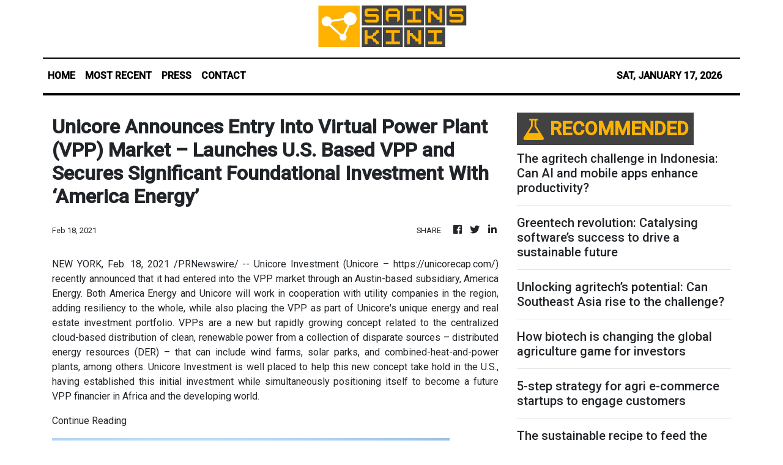

--- FILE ---
content_type: text/html; charset=utf-8
request_url: https://us-central1-vertical-news-network.cloudfunctions.net/get/fetch-include-rss
body_size: 101670
content:
[
  {
    "id": 77777842,
    "title": "The agritech challenge in Indonesia: Can AI and mobile apps enhance productivity?",
    "summary": "Data from Universitas Gadjah Mada in 2020 revealed that Indonesia is home to 33 million farmers, yet only three per cent of them hold a university degree. Additionally, the Indonesia Central Bureau of Statistics reported that 73 per cent of workers in the agriculture sector have only completed elementary school. This data may contribute to […]\nThe post The agritech challenge in Indonesia: Can AI and mobile apps enhance productivity? appeared first on e27.",
    "slug": "the-agritech-challenge-in-indonesia-can-ai-and-mobile-apps-enhance-productivity",
    "link": "https://e27.co/the-agritech-challenge-in-indonesia-can-ai-and-mobile-apps-enhance-productivity-20250226/",
    "date_published": "2026-01-17T00:00:34.000Z",
    "images": "https://e27.co/wp-content/uploads/2025/02/e27-14.png",
    "categories": "3492,4637,1005,1432,1436,2688,3484,3493,3552,3563,3566,4645,4654,4671,4728,4743,4751,4752,4758,4771,4772,4779,4780,4794,4795,4796,4797",
    "img_id": "0",
    "caption": "",
    "country": "SEA",
    "source_type": "rss",
    "source": "e27"
  },
  {
    "id": 111802653,
    "title": "Heavy rains from TS Ada may trigger flooding, landslides in Bicol, Eastern Visayas — PAGASA",
    "summary": "The Philippine Atmospheric, Geophysical and Astronomical Services Administration (PAGASA) warned on Saturday, Jan. 17, that heavy rains brought by Tropical Storm Ada (Nokaen) are expected over parts of Bicol and Eastern Visayas this weekend, increasing the risk of flooding and landslides.\nCatanduanes is forecast to receive more than 200 millimeters of intense to torrential rainfall on Saturday, which may trigger widespread severe flooding and landslides. \nHeavy to intense rains (100 to 200 millimeters) are also expected in Camarines Sur, Albay, Sorsogon, Masbate, and Northern Samar on Saturday, and on Sunday, Jan. 18, in Catanduanes. \nThese conditions are likely to cause numerous flooding events in urbanized, low-lying, or riverside areas, while landslides are expected in moderate to highly susceptible zones.\nModerate to heavy rainfall (50 to 100 millimeters) is forecast for Quezon, Camarines Norte, Eastern Samar, Samar, and Biliran on Saturday, and for Quezon, Camarines Norte, and Camarines Sur on Sunday. \nLocalized flooding may occur in urbanized or low-lying areas, and landslides are possible in highly susceptible communities.\nPAGASA urged residents in affected areas to remain vigilant and take precautions against potential flood- and landslide-related hazards.",
    "slug": "heavy-rains-from-ts-ada-may-trigger-flooding-landslides-in-bicol-eastern-visayas-pagasa",
    "link": "https://mb.com.ph/article/10901744/philippines/national/heavy-rains-from-ts-ada-may-trigger-flooding-landslides-in-bicol-eastern-visayas-pagasa",
    "date_published": "2026-01-16T23:53:00.000Z",
    "images": "https://mb.com.ph/manilabulletin/uploads/images/2026/01/17/72438.webp",
    "categories": "3492,4637,1005,1432,1436,2688,3484,3493,3552,3563,3566,4645,4654,4671,4728,4743,4751,4752,4758,4771,4772,4779,4780,4794,4795,4796,4797",
    "img_id": "0",
    "caption": "",
    "country": "Philippines",
    "source_type": "rss",
    "source": "Manila Bulletin"
  },
  {
    "id": 49635875,
    "title": "Greentech revolution: Catalysing software’s success to drive a sustainable future",
    "summary": "It was a prescient statement in 2011 that “software is eating the world” by Marc Andreesen. The appetite for software has continued unabated since then and has become the overwhelming focus of business spend and growth.  It is intrinsic to any and all initiatives in enterprises, startups,   governments, or militaries. If you break down […]\nThe post Greentech revolution: Catalysing software’s success to drive a sustainable future appeared first on e27.",
    "slug": "greentech-revolution-catalysing-softwares-success-to-drive-a-sustainable-future",
    "link": "https://e27.co/greentech-revolution-catalysing-softwares-success-to-drive-a-sustainable-future-20230529/",
    "date_published": "2026-01-16T23:50:26.000Z",
    "images": "https://e27.co/wp-content/uploads/2023/05/e27-8-1.png",
    "categories": "3492,4637,1005,1432,1436,2688,3484,3493,3552,3563,3566,4645,4654,4671,4728,4743,4751,4752,4758,4771,4772,4779,4780,4794,4795,4796,4797",
    "img_id": "0",
    "caption": "",
    "country": "SEA",
    "source_type": "rss",
    "source": "e27"
  },
  {
    "id": 111802654,
    "title": "Christina Vanhefflin of Leyte seeks third Miss Intercontinental crown for PH in Egypt",
    "summary": "Leyteña beauty queen Christina Labanero Vanhefflin left the Philippines yesterday to represent the country at the 53rd Miss Intercontinental pageant, scheduled for Jan. 29 in Sahl Hasheesh, Egypt.\n**media[72436]**\nThe 20-year old Christina earned the right to represent the Philippines after being crowned Mutya ng Pilipinas-Intercontinental 2025. She succeeded Alyssa Redondo, who finished as second runner-up at Miss Intercontinental 2024 and will be one of the judges in the finals in Egypt.\nBefore reaching the national stage, Christina finished first runner-up in Mutya han Samar 2025 and currently holds the Miss Leyte Liberation 2025 title, awarded during the annual commemoration of the Leyte Gulf Landings. As a fresh face in Philippine pageantry, her facial features have been described by observers as bearing a resemblance to Ariana Grande, Miss Universe 2018 Catriona Gray, and even Ivana Alawi.\nAt her send-off media conference, Christina admitted she is feeling nervous ahead of the competition, noting that the trip marks her first time travelling internationally outside the Philippines.\n“Honestly, real talk, I’m actually quite nervous,” she said. “I don’t really know what to expect. But I know that if I enjoy every step, even travelling, I’ll be able to go through it with peace of mind.”\nShe added that she is choosing to focus on gratitude rather than pressure. “At the end of the day, I’m always grateful for being given the chance to share my story and for the people who gave me this opportunity,” she said.\nChristina\\'s preparation for Egypt has included familiarizing herself with the host country. “I’ve been learning about Egypt, and I’ve also been trying to learn the language,” she stated. “I’m excited about the activities, like the Jeep safari. I think it will be adventurous.”\nShe hopes to use the Miss Intercontinental stage to speak about mental health, an advocacy rooted in her personal experience. She revealed  that she was diagnosed with major depressive disorder last year.\n**media[72437]**\n“For me, this is a platform to better myself and also to share my story, I’ve been through depression, and I want to be able to showcase more about that, how you can cope and still move forward,\" she added.\nChristina believes that authenticity is central to pageantry. “A true queen has a genuine and kind heart. If ever I become Miss Intercontinental, I want to show what a true queen really is. That, for me, is the real power of beauty,\" she pointed out.\nAsked about the pressure of following strong Philippine performances in recent editions, she acknowledged the weight of expectations, especially as a first-time international contestant. “I do feel pressure,” she admitted, “but seeing the support from everyone really helps ease that.”\nShe is currently undergoing intensive training for pasarela and stage presence under mentor Roger Flores. “We’ve been training nonstop,” she said. “Even when I was in Tacloban, we did online sessions. Watching my videos really helped me improve.”\nMutya ng Pilipinas president Cory Quirino told Christina to \"imagine the crown already in your head.  You\\'ve got to visualize it, but before you visualize it, you have to want it in your heart. More than any candidate competing in Miss Intercontinental, you must claim the crown. Okay? It\\'s yours if you want it.\"\nMiss Intercontinental, established in 1971, is one of the world’s longest-running international beauty pageants. The competition brings together candidates from different regions to vie not only for the main crown, but also for continental titles representing Africa, Asia and Oceania, Europe, North America, and South America, as well as special awards like the “Power of Beauty” and “People’s Choice.”\nThe Philippines joined the pageant in 1981 and has since produced two winners - Karen Gallman (2018) and Cinderella Obeñita (2021), along with five runners-up, including Alyssa Redondo in 2024.\nAs reigning queen María Cepero of Puerto Rico prepares to crown her successor in Egypt, Christina echoes hope:  “I know that I’m strong,” she said. “And I know I can stand on that international stage as a strong Filipina with a strong heart.”",
    "slug": "christina-vanhefflin-of-leyte-seeks-third-miss-intercontinental-crown-for-ph-in-egypt",
    "link": "https://mb.com.ph/article/10901743/entertainment/celebrities/[base64]",
    "date_published": "2026-01-16T23:46:00.000Z",
    "images": "https://mb.com.ph/manilabulletin/uploads/images/2026/01/17/72436.webp",
    "categories": "3492,4637,1005,1432,1436,2688,3484,3493,3552,3563,3566,4645,4654,4671,4728,4743,4751,4752,4758,4771,4772,4779,4780,4794,4795,4796,4797",
    "img_id": "0",
    "caption": "",
    "country": "Philippines",
    "source_type": "rss",
    "source": "Manila Bulletin"
  },
  {
    "id": 111802655,
    "title": "Signal No. 2 up in 7 areas as Tropical Storm Ada further intensifies; Signal No. 3 possible",
    "summary": "The Philippine Atmospheric, Geophysical and Astronomical Services Administration (PAGASA) on Saturday, Jan. 17, raised Wind Signal No. 2 in seven areas as Tropical Storm Ada (Nokaen) strengthened east of Bicol Region, warning that higher wind signals could still be hoisted if the storm intensifies further.\nAs of 5 a.m., the center of Ada was estimated at 120 kilometers east-northeast of Catarman, Northern Samar, moving west-northwestward at 20 kilometers per hour (kph). \nThe storm had maximum sustained winds of 85 kph near the center and gusts of up to 105 kph.\nSignal No. 2 was raised over the eastern portion of Camarines Sur (Siruma, Tinambac, Ocampo, Baao, Nabua, Bato, Iriga City, Buhi, Sagñay, Tigaon, Goa, Lagonoy, San Jose, Garchitorena, Presentacion, Caramoan, Milaor, Camaligan, Pili, Magarao, Minalabac, Balatan, Naga City, Calabanga, Bombon, Bula, Canaman, and Gainza); Catanduanes, Albay, Sorsogon; Northern Samar; northern portion of Eastern Samar (Jipapad, Maslog, Dolores, Oras, San Policarpo, and Arteche); and northeastern portion of Samar (Matuguinao and San Jose de Buan). \nMinor to moderate impacts from gale-force winds are possible in these areas.\nMeanwhile, Signal No. 1 remains in effect over the eastern portion of Quezon (Tagkawayan, Guinayangan, Lopez, Calauag, Buenavista, San Narciso, San Andres, San Francisco, Mulanay, Catanauan, General Luna, Macalelon, Gumaca, Pitogo, Unisan, Atimonan, Plaridel, Agdangan, Padre Burgos, Quezon, Alabat, Perez, and Polillo Islands); Marinduque; Camarines Norte; the rest of Camarines Sur; Masbate, including Ticao and Burias Islands; the rest of Eastern Samar; the rest of Samar; Biliran; Leyte; Southern Leyte; northern portion of Cebu (Medellin, Daanbantayan, San Remigio, the City of Bogo, Tabogon, and Camotes and Bantayan Islands); and Dinagat Islands. \nMinimal to minor impacts from strong winds may be experienced in these areas.\nPAGASA said Ada is forecast to move west-northwestward to northwestward on Saturday before slowly turning generally northward on Sunday, Jan. 18. \nFrom Sunday onward, the storm is expected to move slowly over the sea east of Southern Luzon, with the center possibly passing close to Catanduanes from Saturday afternoon until early Sunday morning.\nPAGASA also said a further westward shift in the forecast track could result in a possible landfall over Bicol Region. \nAda is forecast to be near 85 kilometers east of Virac, Catanduanes by 2 p.m. Saturday, 325 kilometers east of Infanta, Quezon by 2 a.m. Sunday, and 350 kilometers east of Infanta by 2 p.m. Sunday. \nOn Monday, Jan. 19, the storm is expected to be 405 kilometers east of Baler, Aurora by 2 a.m. and 490 kilometers east of Baler by 2 p.m. \nBy Tuesday, Jan. 20, Ada is forecast to be 545 kilometers east of Baler, and by Wednesday, Jan. 21, 600 kilometers east of Baler. \nOn Thursday, Jan. 22, the storm is expected to be 615 kilometers east of Infanta, Quezon.\nWhile Ada is expected to remain a tropical storm over the sea east of the Visayas and Southern Luzon, PAGASA said further intensification into a severe tropical storm has not been ruled out. \nThe tropical cyclone may weaken into a tropical depression by Tuesday, due to the effects of the northeast monsoon, or “amihan.”",
    "slug": "signal-no-2-up-in-7-areas-as-tropical-storm-ada-further-intensifies-signal-no-3-possible",
    "link": "https://mb.com.ph/article/10901742/philippines/national/signal-no-2-up-in-7-areas-as-tropical-storm-ada-further-intensifies-signal-no-3-possible",
    "date_published": "2026-01-16T23:24:00.000Z",
    "images": "https://mb.com.ph/manilabulletin/uploads/images/2026/01/17/72434.webp",
    "categories": "3492,4637,1005,1432,1436,2688,3484,3493,3552,3563,3566,4645,4654,4671,4728,4743,4751,4752,4758,4771,4772,4779,4780,4794,4795,4796,4797",
    "img_id": "0",
    "caption": "",
    "country": "Philippines",
    "source_type": "rss",
    "source": "Manila Bulletin"
  },
  {
    "id": 34903375,
    "title": "Unlocking agritech’s potential: Can Southeast Asia rise to the challenge?",
    "summary": "In the Southeast Asian nations of Vietnam, Indonesia, Thailand, Myanmar, Laos, Cambodia, and the Philippines, where agriculture remains a vital source of income and employment, addressing challenges like climate change and sustainable food production is paramount. The region, home to nearly 100 million of the world’s 500 million smallholder farmers, finds itself at the heart […]\nThe post Unlocking agritech’s potential: Can Southeast Asia rise to the challenge? appeared first on e27.",
    "slug": "unlocking-agritechs-potential-can-southeast-asia-rise-to-the-challenge",
    "link": "https://e27.co/in-an-era-where-agriculture-both-drives-and-bears-the-brunt-of-climate-change-digital-technologies-offer-a-path-to-empowerment-20240427/",
    "date_published": "2026-01-16T22:40:18.000Z",
    "images": "https://e27.co/wp-content/uploads/2024/04/e27-28.png",
    "categories": "3492,4637,1005,1432,1436,2688,3484,3493,3552,3563,3566,4645,4654,4671,4728,4743,4751,4752,4758,4771,4772,4779,4780,4794,4795,4796,4797",
    "img_id": "0",
    "caption": "",
    "country": "SEA",
    "source_type": "rss",
    "source": "e27"
  },
  {
    "id": 111737905,
    "title": "Firm behind chatbot Grok reaches out to DICT amid possible PH ban",
    "summary": "MANILA, Philippines — The owner and developer of the artificial intelligence (AI) chatbot Grok has formally reached out to the Department of Information and Communications Technology (DICT), proposing corrective measures amid government concerns over the tool’s misuse. This came after Information and Communications Technology Secretary Henry Rhoel Aguda said at a Palace briefing on Thursday",
    "slug": "firm-behind-chatbot-grok-reaches-out-to-dict-amid-possible-ph-ban",
    "link": "https://technology.inquirer.net/144199/firm-behind-chatbot-grok-reaches-out-to-dict-amid-possible-ph-ban",
    "date_published": "2026-01-16T19:34:01.000Z",
    "images": "https://technology.inquirer.net/files/2025/02/grok-3-featured-image.png",
    "categories": "3492,4637,1005,1432,1436,2688,3484,3493,3552,3563,3566,4645,4654,4671,4728,4743,4751,4752,4758,4771,4772,4779,4780,4794,4795,4796,4797",
    "img_id": "0",
    "caption": "",
    "country": "Philippines",
    "source_type": "rss",
    "source": "Inquirer.net"
  },
  {
    "id": 111770159,
    "title": "Hunger persists despite gains: A call for shared responsibility",
    "summary": "The Social Weather Stations (SWS) survey released Jan. 14 offers a cautiously hopeful yet sobering picture of hunger in the Philippines. According to the Fourth Quarter 2025 survey, the proportion of Filipino families who experienced involuntary hunger declined to 20.1 percent, down from 22 percent in September.\nWhile this decrease is welcome, it still means that one in five Filipino families went hungry at least once in the past three months. Such a figure should temper any celebration and compel both government and citizens to intensify efforts against hunger.\nThe survey, conducted nationwide among 1,200 adults from Nov. 24 to 30, 2025, reveals that hunger remains deeply uneven across regions. Mindanao posted the highest hunger incidence at 26.7 percent, followed by Metro Manila and the Visayas at 20.3 percent each. While Balance Luzon showed significant improvement, hunger rose sharply in Mindanao and the Visayas. These regional disparities highlight how economic vulnerability, food access, and social protection differ across the country—and why a one-size-fits-all solution is not the answer.\nEqually troubling is the persistence of severe hunger, which affected 4.5 percent of families—those who experienced hunger often or always. Though this figure declined slightly, it represents families living in chronic deprivation, where skipping meals is not an occasional hardship but a regular reality.\nModerate hunger, affecting 15.6 percent of families, also signals instability that can easily worsen with price hikes, disasters, or job losses.\nThe Department of Social Welfare and Development (DSWD) welcomed the survey results, viewing the decline as encouragement to strengthen existing programs. Central to the government’s hunger mitigation strategy is the Walang Gutom Program, which provides ₱3,000 worth of monthly food credits to poor households through electronic benefit transfer cards. These credits allow beneficiaries to purchase nutritious food from accredited stores, while complementary components—nutrition education and job skills training—aim to address the roots of food insecurity.\nThe DSWD plans to expand the program’s coverage to 300,000 beneficiaries, using data from the Community-Based Monitoring System to ensure that aid reaches those who need it most. In addition, the department is working to scale up Walang Gutom Kitchens, which provide hot meals to individuals with little or no access to food, especially those living on the streets. Partnerships with non-government organizations are key to bringing these kitchens to more cities and regions.\nWhile these initiatives are crucial, government action alone cannot eliminate hunger. Non-government organizations, faith-based groups, and community organizations play a vital role in feeding programs, disaster response, and community-level nutrition initiatives. By working closely with the DSWD in operating community kitchens, validating beneficiaries, and delivering services in hard-to-reach areas, NGOs help bridge gaps in coverage and implementation.\nYet hunger is not only an institutional problem—it is a societal one. Ordinary citizens also have a role to play. Filipinos can support local feeding programs through donations or volunteer work, particularly in schools and urban poor communities. Supporting community pantries, cooperatives, and local food producers strengthens grassroots solutions that make food more accessible. Citizens can also use their voices to demand transparency, efficiency, and sustained funding for hunger-alleviation programs, ensuring that these initiatives survive beyond political cycles.\nAt its core, hunger is a measure of how society treats its most vulnerable members. The slight easing of hunger in late 2025 shows that progress is possible, but the numbers remain unacceptably high. Until every Filipino family is assured of regular, nutritious meals, hunger must remain a national priority—and a shared responsibility.",
    "slug": "hunger-persists-despite-gains-a-call-for-shared-responsibility",
    "link": "https://mb.com.ph/article/10901736/opinion/hunger-persists-despite-gains-a-call-for-shared-responsibility",
    "date_published": "2026-01-16T16:05:00.000Z",
    "images": "https://mb.com.ph/manilabulletin/uploads/images/2026/01/16/72367.webp",
    "categories": "3492,4637,1005,1432,1436,2688,3484,3493,3552,3563,3566,4645,4654,4671,4728,4743,4751,4752,4758,4771,4772,4779,4780,4794,4795,4796,4797",
    "img_id": "0",
    "caption": "",
    "country": "Philippines",
    "source_type": "rss",
    "source": "Manila Bulletin"
  },
  {
    "id": 111770158,
    "title": "Going glocal",
    "summary": "MEDIUM RARE\nThat’s right, from local to global, it’s the only way to go, grow, and glow before a worldwide audience!\nAt Likhang Filipino’s latest edition now showing at Citem on Roxas Blvd., Philippine-made products are proof that it’s a good feeling to conquer the world again and again, with our imagination, our hands (with the help of some machinery), and our entrepreneurial spirit. President BBM, fresh from a visit to Dubai, congratulated the artists, artisans and craftsmen who have been and are stamping “Made in the Philippines” on their products.\nFirst Lady Liza Marcos, who shared our cocktail table, couldn’t be prouder, listening to her husband or admiring the colors, intricacies and types of weaves, which cost about ₱1,000 per yard. FL Liza was in a pretty terno with black beads and like the rest of us awestruck listeners, clapped enthusiastically each time PBBM scored a point and connected with his audience. As he put it, when you’ve got a good product, you don’t need too many words because you let the product speak for itself. In Dubai, for example, Filipino expats there are top of their class.\nThere were diplomats in the crowd, including the Papal Nuncio, Archbishop Charles Brown, Singapore Ambassador Constance See, US Ambassador MaryKay Carlson, who will soon leave us for a new posting, and Mme. Imelda Marcos in her favorite color, red. I also spotted my friends KPE, Mina Gabor, Ching Cruz, Tony Lopez, Lulu Tan Gan, Sonia Olivares and her daughter Maja Olivares Co, Lisa Nakpil, Joy Fong, Maurice Lim, Raul Sunico.\nGoing around the exhibit, I was amazed at the variety of weaves and colors, mostly in Indian cotton.  Pale pink to deep purple, sunshine yellow to moss green, some of them infused with golden streaks, the finished products were sourced from as far as Sultan Kudarat and the T’boli.\nA lady’s jacket combined two types and colors of weaves, priced at ₱4,500, a simpler one was ₱2,900.\nA pity that the exhibitors did not provide any reading material other than a CITEM envelope stamped with the headline, “Local Roots to Global Routes.” CITEM – short for Center for International Trade Expositions and Missions – was a brainchild of Roberto (Bobby) Ongpin back when the first Ferdinand E. Marcos was president.",
    "slug": "going-glocal",
    "link": "https://mb.com.ph/article/10901737/opinion/going-glocal",
    "date_published": "2026-01-16T16:05:00.000Z",
    "images": "https://mb.com.ph/manilabulletin/uploads/images/2026/01/16/72368.webp",
    "categories": "3492,4637,1005,1432,1436,2688,3484,3493,3552,3563,3566,4645,4654,4671,4728,4743,4751,4752,4758,4771,4772,4779,4780,4794,4795,4796,4797",
    "img_id": "0",
    "caption": "",
    "country": "Philippines",
    "source_type": "rss",
    "source": "Manila Bulletin"
  },
  {
    "id": 111770157,
    "title": "He was eating with sinners and tax collectors",
    "summary": "REFLECTIONS TODAY\nLevi collects taxes for the Roman Empire, and so his fellow Jews hate him for being a collaborator of the colonizers. No wonder, he is branded as a sinner, lumped with the likes of prostitutes and thieves.\nJesus of Nazareth passes by Levi’s customs post, and with a word of command tells him, “Follow me” (v 14). Levi is surprised, but happily obeys. He prepares a dinner at his house to welcome Jesus and his company and to bid adieu to family and friends before joining Jesus’ itinerant group. Naturally, his guest list includes his colleagues at the customs post, mostly tax collectors who are despised by most people as sinners. Quite curiously, also present at the party are several scribes who raise their eyebrows and question the propriety of Jesus eating with tax collectors: “Why does he eat with tax collectors and sinners?” (v 16). One group is precisely that of the Pharisees, known as “the separated ones” because they do not associate with sinners. Levi, who has received mercy from the Lord, is chosen and later sent to proclaim the Gospel. He is known as “Matthew” in the first Gospel, the Gospel that bears the name.\nFirst Reading • 1 Sm 9:1-4, 17-19; 10:1\nThere was a stalwart man from Benjamin named Kish, who was the son of Abiel, son of Zeror, son of Becorath, son of Aphiah, a Benjaminite. He had a son named Saul, who was a handsome young man. There was no other child of Israel more handsome than Saul; he stood head and shoulders above the people.\nNow the asses of Saul’s father, Kish, had wandered off. Kish said to his son Saul, “Take one of the servants with you and go out and hunt for the asses.” Accordingly they went through the hill country of Ephraim, and through the land of Shalishah. Not finding them there, they continued through the land of Shaalim without success. They also went through the land of Benjamin, but they failed to find the animals.\nWhen Samuel caught sight of Saul, the Lord assured him, “This is the man of whom I told you; he is to govern my people.” Saul met Samuel in the gateway and said, “Please tell me where the seer lives.” Samuel answered Saul: “I am the seer. Go up ahead of me to the high place and eat with me today. In the morning, before dismissing you, I will tell you whatever you wish.”\nThen, from a flask he had with him, Samuel poured oil on Saul’s head; he also kissed him, saying: “The Lord anoints you commander over his heritage. You are to govern the Lord’s people Israel, and to save them from the grasp of their enemies roundabout.\n“This will be the sign for you that the Lord has anointed you commander over his heritage.”\nResponsorial Psalm • Ps 21 \n“Lord, in your strength the king is glad.”\nGospel • Mk 2:13-17 \nJesus went out along the sea. All the crowd came to him and he taught them. As he passed by, he saw Levi, son of Alphaeus, sitting at the customs post. Jesus said to him, “Follow me.” And he got up and followed Jesus. While he was at table in his house, many tax collectors and sinners sat with Jesus and his disciples; for there were many who followed him. Some scribes who were Pharisees saw that Jesus was eating with sinners and tax collectors and said to his disciples, “Why does he eat with tax collectors and sinners?” Jesus heard this and said to them, “Those who are well do not need a physician, but the sick do. I did not come to call the righteous but sinners.”\nSource: “365 Days with the Lord 2026,” St. Paul’s, 7708 St. Paul Rd., SAV, Makati City (Phils.); Tel.: 632-895-9701; E-mail: publishing@stpauls.ph; Website: http://www.stpauls.ph.",
    "slug": "he-was-eating-with-sinners-and-tax-collectors",
    "link": "https://mb.com.ph/article/10901738/opinion/he-was-eating-with-sinners-and-tax-collectors",
    "date_published": "2026-01-16T16:05:00.000Z",
    "images": "https://mb.com.ph/manilabulletin/uploads/images/2026/01/16/72369.webp",
    "categories": "3492,4637,1005,1432,1436,2688,3484,3493,3552,3563,3566,4645,4654,4671,4728,4743,4751,4752,4758,4771,4772,4779,4780,4794,4795,4796,4797",
    "img_id": "0",
    "caption": "",
    "country": "Philippines",
    "source_type": "rss",
    "source": "Manila Bulletin"
  },
  {
    "id": 111770156,
    "title": "Sto. Niño, the act of worship, and moral conduct",
    "summary": "WORD ALIVE\nThis Sunday is the feast of the Sto. Niño in the Philippines. It is immensely popular among Filipinos. Rich and poor, young and old alike maintain a strong, if not fanatical, devotion to the Holy Child.\nOn the feast, big and mini statues are dressed endearingly in various forms and attires. There’s a Sto. Niño clad as a fireman, doctor, or policeman. There is also a Sto. Niño clothed in green, representing the green US dollar bills Filipinos are praying devoutly of receiving them.\n* * *\nIn the gospel, Jesus teaches: \"Amen I say to you, whoever does not accept the Kingdom of God like a child will not enter it” (Mark 13,15).\n\"Like little children,\" what does that mean? What is it about a child that Jesus liked and valued so much?\nThe emphasis is on being childlike, not childish; hence, Christ-like.\nOne endearing quality about the child is its innocence and simplicity. No guile. When I was in grade school, I used to play with all kinds of kids in the neighborhood. My parents would warn me not to mingle with “dirty” kids from the depressed areas. But I didn’t see any difference if they came from a poor or rich family.\nThe other quality a child possesses is his spirit of dependence and trust.\nThis is shown, for instance, when a child crossing the street puts its hand in the hand of the father and mother.\nOn other hand, the absence of dependence is shown concretely when a man has no more time for God. Work and pursuit of money take his place with the power of his talent, wealth and intelligence.\nIf after the grand festivities, devotees go home and continue  to be unkind, unjust, and unforgiving to their fellowmen or are engaged in corrupt practices or some politicians run away with the money of the government. The Philippines is known as the only Christian country in Asia yet there are numerous killings and violence. We have been overtaken, too, in the economic progress by our neighboring countries.\n* * *\nThe teachings of Vatican  II in  the chapter \"The  Church Today\"  state:  \"Religion does not consists  in  act  of worship  alone but should be lived in a just, moral, and charitable conduct.”\n“This split between the faith  which  many profess and their daily lives deserves  to  be counted among the more serious errors of our age.\"\n* * *\nLet’s continue to live a childlike piety—the virtues of innocence, humility, honesty, justice, and put them into practice.\n\"Unless you become like little children you cannot enter the Kingdom of heaven.\"\n* * *\nSupport Seminarians. Did it ever come to your mind that seminarians are our future priests, missionaries, bishops and popes? We cannot have priests and bishops if we don’t support seminarians now!\nDonate any amount or sponsor a seminarian\\'s schooling good for one school year. For inquiry, e-mail me at: belsvd@gmail.com",
    "slug": "sto-nino-the-act-of-worship-and-moral-conduct",
    "link": "https://mb.com.ph/article/10901739/opinion/sto-nino-the-act-of-worship-and-moral-conduct",
    "date_published": "2026-01-16T16:05:00.000Z",
    "images": "https://mb.com.ph/manilabulletin/uploads/images/2026/01/16/72371.webp",
    "categories": "3492,4637,1005,1432,1436,2688,3484,3493,3552,3563,3566,4645,4654,4671,4728,4743,4751,4752,4758,4771,4772,4779,4780,4794,4795,4796,4797",
    "img_id": "0",
    "caption": "",
    "country": "Philippines",
    "source_type": "rss",
    "source": "Manila Bulletin"
  },
  {
    "id": 111770155,
    "title": "TXTPower is turning 25",
    "summary": "HOTSPOT\nA couple of weeks ago, in the run-up to Christmas 2025, my good friends Ana and Rick and myself had a good time catching up over coffee. We surprised ourselves that evening at a mall. We chatted about current events, politics, and personal updates. We also again surprised ourselves by remembering that the new year 2026 would actually mark the 25th anniversary of a pet project we kept for the longest time.\nYes, 25 years. Two decades and a half. A quarter of a century.\nWe were referring to TXTPower, an advocacy group that would be most familiar to Generation X, as well as some younger boomers and elder millennials. Formed in August 2001, months after the second EDSA People Power uprising, it drew inspiration from the role of texting in that important political movement and focused on Filipinos as consumers and as citizens.\nTXTPower convenors through the years include Ederic Eder, Mong Palatino, Trixie Concepcion, Atom Araullo, Rey Asis, Ruth Cervantes, Rey Asis, Gani Tapang, Ana Celestial, Rick Bahague and this columnist.\nYes, the world’s texting capital had an organization.\nHere’s an old profile of TXTPower: “TXTPower is an organization of cellphone users that aims to empower Filipinos both as consumers and as citizens.\n“As a consumer advocacy group, TXTPower is for lower call and text rates, for greater access to telecommunications services, for protection from monopolies and oligopolies and their abuses and for government to lead the way in the development and use of telecommunications for the people\\'s good.\n“As a citizens\\' group, TXTPower draws inspiration from the use of technology (mobile telephony and the internet) in pushing reforms as in People Power 2. It is totally against government attempts to violate the people\\'s right to privacy of communications and to free expression. It is for the widespread use of technological tools to advance sectoral and national interests, to expose criminal acts against Filipinos, and to champion reforms too.”\nIt was a new kind of advocacy group and it figured prominently in campaigns around the reduction of free texts bundled in prepaid load cards, the removal of unlimited texting, quality of service issues, and in successfully slaying repeated proposals to impose new taxes on telco services. We tangled with telcos and regulators, pressing the latter to protect consumers. TXTPower also denounced early attempts to tamper with privacy of communications, including mandatory SIM registration.\nWe also tackled political issues like the alleged fraud in the 2004 elections. From the “Hello Garci” tapes came the “Hello Garci ringtone” which the government sought but failed to ban.\nYears before online donations became the norm, TXTPower launched a fundraiser for Ondoy victims, with all proceeds amounting to P1.6 million turned over to the Philippine National Red Cross. (Yes, PNRC era.)\nWe appeared in many hearings in the House and the Senate, as well as before the NTC.\nTXTPower’s reputation was positive not just in the Philippines, but also overseas. We were asked to share about our experiences in conferences in Los Angeles and Toronto, among others.\nThe latter years of frenetic TXTPower activity coincided with the rise of Philippine internet, blogging and social media. Many of our convenors became bloggers. Sensing the next phase of “modern technology,” the group also began to speak about internet access and internet rights until, I guess, around 10 years ago.\nAna, Rick, and I are planning to call for a reunion of TXTPower convenors this 2026 so we could look back and remember. Perhaps we as a group could write a book of essays, plus our past statements and position papers. Maybe we could also attempt to look into the future of TXTPower, if we could see any.\nFacing a 25th anniversary also meant that TXTPower convenors have also grown up and, quite frankly, have started to face our golden years. If TXTPower is to be reborn or reincarnated, it should happen soon before it joins the ranks of the “trentahin.”\nActivism in the technology and digital space face new threats and opportunities: Artificial intelligence, scams, gambling, fake news, troll farms, troll armies, new laws. Old problems too like duopolies and apparently weak regulation. I think the new generation has what it takes to rediscover advocacy in this space, to protect what needs to be protected, and to perhaps listen to, learn from, build on and surpass what we titos and titas started 25 years ago.\nBut first, TXTPower titos and titas would have our reunion on or before August 2026, to be arranged via modern messaging. Not anymore by texting.",
    "slug": "txtpower-is-turning-25",
    "link": "https://mb.com.ph/article/10901740/opinion/txtpower-is-turning-25",
    "date_published": "2026-01-16T16:05:00.000Z",
    "images": "https://mb.com.ph/manilabulletin/uploads/images/2026/01/16/72372.webp",
    "categories": "3492,4637,1005,1432,1436,2688,3484,3493,3552,3563,3566,4645,4654,4671,4728,4743,4751,4752,4758,4771,4772,4779,4780,4794,4795,4796,4797",
    "img_id": "0",
    "caption": "",
    "country": "Philippines",
    "source_type": "rss",
    "source": "Manila Bulletin"
  },
  {
    "id": 111770154,
    "title": "Back to the beginning",
    "summary": "IT\\'S THE SMALL THINGS\nEvery new year comes with new beginnings, new chances, new opportunities. Or at least, this is how our minds have been programmed to think. But with every new year, we cannot forget what we have left behind. If there is anything I learned more than ever last year, it is the importance of always going back to our roots – our purpose, our reasons, and our “why?” It is only when we attune ourselves to live purposefully can we pave our path toward finding happiness, contentment and fulfillment. It is only when we find the very meaning in our purpose can we truly feel successful, and fuel our passion to continue doing more.\nIn order to begin the journey, or even just to re-visit our purpose, we have to go back to our very reason, and our “whys” – why are we doing this? Why have we gotten here? – to see if it is worth going on, if we have met our goals, or sometimes, to change direction and to re-examine. I think what people have to realize is that there is completely nothing wrong with the need to change things, tweak, or fine-tune. Change does not equate to failure or weakness. In fact, it means and demonstrates the strength to admit the wrong, and do something about it. Instead of resisting change, we must remember that it is the only constant in this world, and the sooner we accept and imbibe it, the more progressive we can become.\nOnce we find our purpose, we will simultaneously find the meaning behind it all, and that will consistently substantiate our very reasons. As time passes by, our reasons become multi-layered, as our meaning becomes multi-faceted. After all, this is how we roll with the times, progress and evolve. The importance then becomes being resilient enough to focus, and stick to our original intentions, reasons and purpose.\nAs January is well on its way, it is now also the perfect time to re-align and re-visit – projects, people, daily chores and errands even, but most especially ourselves. It is an exercise we tend to shelf and deem unnecessary, but if only we take a little time to do, trajectories are much clearer, and the haze disappears. The holidays and the last quarter of every year have a way of throwing us off amidst all the pandemonium, and giving us the perfect excuse to do things later. As a new year begins, let us find our center, and re-focus, if only to aim for clarity for the rest of the year.",
    "slug": "back-to-the-beginning",
    "link": "https://mb.com.ph/article/10901741/opinion/back-to-the-beginning",
    "date_published": "2026-01-16T16:05:00.000Z",
    "images": "https://mb.com.ph/manilabulletin/uploads/images/2026/01/16/72379.webp",
    "categories": "3492,4637,1005,1432,1436,2688,3484,3493,3552,3563,3566,4645,4654,4671,4728,4743,4751,4752,4758,4771,4772,4779,4780,4794,4795,4796,4797",
    "img_id": "0",
    "caption": "",
    "country": "Philippines",
    "source_type": "rss",
    "source": "Manila Bulletin"
  },
  {
    "id": 111759728,
    "title": "‘CIA with BA’: Rice on the road, car on top—who’s really at fault?",
    "summary": "A viral video of a car parked over rice grains drying on the road has sparked public outrage and debate, after a heated argument erupted between the vehicle’s passengers and a farmer.\n**media[72426]**\nThe incident took center stage in the ‘Tanong ng Pilipino’ segment of CIA with BA, raising questions about rights, responsibility, and respect on public roads.\nWhile the farmer argued that the rice was his livelihood and that he had no other place to dry it, legal expert Atty. Marian Cayetano clarified that the law is clear.\n“Meron talaga tayong batas na nagbabawal sa pagpapatuyo ng kahit anong ani or crops, so kasama na po ‘yung palay,” she said, citing DPWH Department Order No. 73 Series of 2014.\nShe explained that drying rice on roads can obstruct traffic and endanger motorists.\n“Kasi makaka-obstruct po ng daanan. Ang kalsada natin, para talaga ‘yan sa motorista,” she noted, warning that it could lead to accidents and possible violations of the Land Transportation and Traffic Code.\nHowever, Atty. Marian stressed that legal rights should be balanced with empathy.\n“Legally, may right ‘yung motorista, pero hindi naman masama na maging compassionate,” she said, urging motorists to avoid parking over areas where farmers are drying their harvest.\nFor Boy Abunda, the controversy reflects a larger gap in government support.\n“Wala ho kasing space na pwedeng gamitin ng mga magsasaka,” he said, calling on local governments to view the issue from the farmers’ perspective and provide proper drying facilities.\nIn the end, CIA with BA highlighted that while the law favors road safety, lasting solutions require compassion—and concrete action from authorities. CIA with BA airs every Sunday at 11:00 p.m. on GMA7. (Robert Requintina)",
    "slug": "cia-with-ba-rice-on-the-road-car-on-topwhos-really-at-fault",
    "link": "https://mb.com.ph/article/10901735/entertainment/movies-and-tv/[base64]",
    "date_published": "2026-01-16T15:36:00.000Z",
    "images": "https://mb.com.ph/manilabulletin/uploads/images/2026/01/16/72426.webp",
    "categories": "3492,4637,1005,1432,1436,2688,3484,3493,3552,3563,3566,4645,4654,4671,4728,4743,4751,4752,4758,4771,4772,4779,4780,4794,4795,4796,4797",
    "img_id": "0",
    "caption": "",
    "country": "Philippines",
    "source_type": "rss",
    "source": "Manila Bulletin"
  },
  {
    "id": 111802656,
    "title": "Aurora Pijuan’s social media post about the wedding of Miss Earth 2014 Jamie Herrell confuses pageant fans",
    "summary": "Pageant fanatics were puzzled by the recent Facebook post of 1970 Miss International Aurora Pijuan about the wedding of Vice Governor Matthew Manotoc of Ilocos Norte and Miss Earth 2014 Jamie Herrell.\n\n**media[72423]**\n\nAurora\\'s post read: \"A post. Congratulations Matthew Manotoc and Ms. Earth. She with no name but has a title.\"\n\nThe former beauty queen congratulated her stepson, Vice Governor Matthew Manotoc of Ilocos Norte, who married Miss Earth 2014 Jamie Herrell. Matthew is the son of Sen. Imee Marcos.\n\nBut pageant fans found Aurora\\'s post cryptic and gave it different interpretations.\n\n**media[72424]**\n\nSome netizens said the post praised Jamie, while others believed it was a reference to Aurora\\'s personal experience. Other netizens lauded the beauty queen for her wit and humor. Some comments:\n\n\"Harsh and hilarious.\"\n\n\"Naughty, witty, heavy darts delivered beautifully, lethally funny inside out. You\\'re truly the international beauty and brains queen.\"\n\n**media[72425]**\n\nIn the comments section, Aurora wrote, \"I needed some cheering up today.\"\n\nAurora, 76, is the first wife of golfer and basketball coach Tommy Manotoc. They have two children, Mavis and Tomas.\n\nAfter obtaining a divorce from Aurora in the Dominican Republic, Tommy married Imee. They have three\nchildren: Borgy, Michael, and Matthew. \n\nReports said that Imee and Tommy had separated a long time ago. But they were reunited at the wedding of Matthew and Jamie.\nCongratulations to the newlyweds, Matthew and Jamie.\nBut what do you think is the meaning of Aurora\\'s post on Facebook?",
    "slug": "aurora-pijuans-social-media-post-about-the-wedding-of-miss-earth-2014-jamie-herrell-confuses-pageant-fans",
    "link": "https://mb.com.ph/article/10901734/entertainment/celebrities/[base64]",
    "date_published": "2026-01-16T15:16:00.000Z",
    "images": "https://mb.com.ph/manilabulletin/uploads/images/2026/01/16/72423.webp",
    "categories": "3492,4637,1005,1432,1436,2688,3484,3493,3552,3563,3566,4645,4654,4671,4728,4743,4751,4752,4758,4771,4772,4779,4780,4794,4795,4796,4797",
    "img_id": "0",
    "caption": "",
    "country": "Philippines",
    "source_type": "rss",
    "source": "Manila Bulletin"
  },
  {
    "id": 111759729,
    "title": "Aurora Pijuan’s social media post confuses pageant fans",
    "summary": "Pageant fanatics are puzzled over the recent Facebook post of 1970 Miss International Aurora Pijuan.\n\n**media[72423]**\n\nAurora\\'s post read: \"A post. Congratulations Matthew Manotoc and Ms. Earth. She with no name but has a title.\"\n\nThe former beauty queen congratulated her stepson, Vice Governor Matthew Manotoc of Ilocos Norte, who married Miss Earth 2014 Jamie Herrell. Matthew is the son of Sen. Imee Marcos.\n\nBut pageant fans found the post cryptic and unusual, and gave it different interpretations.\n\n**media[72424]**\n\nSome netizens said the post praised Jamie, while others believed it was a reference to Aurora\\'s personal experience. Other netizens lauded the beauty queen for her wit and humor. Some comments:\n\n\"Harsh and hilarious.\"\n\n\"Naughty, witty, heavy darts delivered beautifully, lethally funny inside out. You\\'re truly the international beauty and brains queen.\"\n\n**media[72425]**\n\nIn the comments section, Aurora wrote, \"I needed some cheering up today.\"\n\nAurora, 76, is the first wife of golfer and basketball coach Tommy Manotoc, who later married Imee Marcos.\n\nAurora and Tommy have two children, Mavis and Tomas. On the other hand, Imee and Tommy have three children: Borgy, Michael, and Matthew. Reports said Imee and Tommy had separated a long time ago.",
    "slug": "aurora-pijuans-social-media-post-confuses-pageant-fans",
    "link": "https://mb.com.ph/article/10901734/entertainment/celebrities/span-stylecolor-rgb0-0-0-font-family-arial-sans-serif-font-size-146667px-font-weight-400-text-align-left-display-inline-importantaurora-pijuans-social-media-post-confuses-pageant-fansspan",
    "date_published": "2026-01-16T15:16:00.000Z",
    "images": "https://mb.com.ph/manilabulletin/uploads/images/2026/01/16/72423.webp",
    "categories": "3492,4637,1005,1432,1436,2688,3484,3493,3552,3563,3566,4645,4654,4671,4728,4743,4751,4752,4758,4771,4772,4779,4780,4794,4795,4796,4797",
    "img_id": "0",
    "caption": "",
    "country": "Philippines",
    "source_type": "rss",
    "source": "Manila Bulletin"
  },
  {
    "id": 111759730,
    "title": "De Lima eyes review of anti-violence vs women and children law; says gaps must be addressed",
    "summary": "Why do acts of violence against women and children persist despite the existence of a law that prevents such incidents?\nDeputy Minority Leader Mamamayang Liberal (ML) Party-list Rep. Leila de Lima recently filed House Resolution (HR) No. 641 to find out the answer to this question.\nThe resolution seeks an inquiry into the implementation of Republic Act (RA) No. 9262, or the “Anti-Violence Against Women and their Children Act of 2004,” and to find ways to strengthen its enforcement and accountability mechanisms.\nIn filing the measure, De Lima wants to address systemic and operational gaps in the implementation of RA No.9262 and propose necessary amendments to ensure better protection for women and their children.\n“The effective implementation of RA No.9262 is essential not only for the protection of individual victims but also for advancing gender equality, public safety, and social justice, consistent with the State’s obligations under domestic law and international human rights commitments,” she said.\n“Emerging forms of violence, particularly those facilitated by information and communications technology (ICT), require a thorough assessment to determine if the current provisions of RA No.9262 are still sufficient to address new and emerging threats to the safety of women and children,” added the former senator.\nThe law was enacted nearly 22 years ago to protect women and their children from all forms of violence arising from intimate or dating relationships, including physical, sexual, psychological, and economic abuse.\nUnder RA 9262, the Inter-Agency Council on Violence Against Women and their Children (IACVAWC) was created. It is composed of agencies that are tasked with formulating programs and projects to eliminate violence against women and their children based on their mandates.\nUnfortunately, violence against women and children remains pervasive.\nThe 2022 National Demographic and Health Survey (NDHS) released by the Philippine Statistics Authority (PSA) reveals the alarming prevalence of domestic abuse, noting that nearly one out  of five women have experienced emotional, physical, or sexual violence by their current or most recent husband or intimate partner.\nAccording to the Women and Children Protection Center (WCPC) of the Philippine National Police (PNP), a total of 6,883 incidents involving women and children—2,144 of which involved violations of RA No.9262—were recorded from Aug. 26 to Nov. 25, 2025, marking the highest number of reported cases for that period.\nThe De Lima measure also cited further studies indicating that, despite general awareness of RA No.9262, there remains limited in-depth understanding of the law, \"with survivors facing barriers to accessing justice, including fear of retaliation, emotional trauma, procedural and bureaucratic delays, insufficient staffing, and a lack of survivor-friendly resources\".\nGiven these issues in the implementation of the Anti-VAWC Law, De Lima points out that it is necessary to review and strengthen the existing protocols of the IACVAWC to ensure a more seamless, coordinated, and survivor-centered response across the various pillars of the justice system.\n“We have significant laws, such as the Anti-VAWC law, but if gaps in their implementation are not reviewed and addressed, they may become outdated and continue to be exploited by abusers,” the Bicolana said.",
    "slug": "de-lima-eyes-review-of-antiviolence-vs-women-and-children-law-says-gaps-must-be-addressed",
    "link": "https://mb.com.ph/article/10901733/philippines/national/de-lima-eyes-review-of-anti-violence-vs-women-and-children-law-says-gaps-must-be-addressed",
    "date_published": "2026-01-16T15:14:00.000Z",
    "images": "https://mb.com.ph/manilabulletin/uploads/images/2026/01/16/72422.webp",
    "categories": "3492,4637,1005,1432,1436,2688,3484,3493,3552,3563,3566,4645,4654,4671,4728,4743,4751,4752,4758,4771,4772,4779,4780,4794,4795,4796,4797",
    "img_id": "0",
    "caption": "",
    "country": "Philippines",
    "source_type": "rss",
    "source": "Manila Bulletin"
  },
  {
    "id": 111759731,
    "title": "At top UN court, Myanmar denies deadly Rohingya campaign amounts to genocide",
    "summary": "THE HAGUE, Netherlands (AP) — Myanmar insisted Friday that its deadly military campaign against the Rohingya ethnic minority was a legitimate counter-terrorism operation and did not amount to genocide, as it defended itself at the top United Nations court against an allegation of breaching the genocide convention.\nMyanmar launched the campaign in Rakhine state in 2017 after an attack by a Rohingya insurgent group. Security forces were accused of mass rapes, killings and torching thousands of homes as more than 700,000 Rohingya fled into neighboring Bangladesh.\n\"Myanmar was not obliged to remain idle and allow terrorists to have free reign of northern Rakhine state,\" the country\\'s representative Ko Ko Hlaing told black-robed judges at the International Court of Justice.\nGambia filed genocide case in 2019\nAfrican nation Gambia brought a case at the court in 2019 alleging that Myanmar\\'s military actions amount to a breach of the Genocide Convention that was drawn up in the aftermath of World War II and the Holocaust.\nSome 1.2 million members of the Rohingya minority are still languishing in chaotic, overcrowded camps in Bangladesh, where armed groups recruit children and girls as young as 12 are forced into prostitution. The sudden and severe foreign aid cuts imposed last year by U.S. President Donald Trump shuttered thousands of the camps\\' schools and have caused children to starve to death.\nBuddhist-majority Myanmar has long considered the Rohingya Muslim minority to be \"Bengalis\" from Bangladesh even though their families have lived in the country for generations. Nearly all have been denied citizenship since 1982.\nMyanmar denies Gambia claims of \\'genocidal intent\\'\nAs hearings opened Monday, Gambian Justice Minister Dawda Jallow said his nation filed the case after the Rohingya \"endured decades of appalling persecution, and years of dehumanizing propaganda. This culminated in the savage, genocidal \\'clearance operations\\' of 2016 and 2017, which were followed by continued genocidal policies meant to erase their existence in Myanmar.\"\nHlaing disputed the evidence Gambia cited in its case, including the findings of an international fact-finding mission set up by the U.N.\\'s Human Rights Council.\n\"Myanmar\\'s position is that the Gambia has failed to meet its burden of proof,\" he said. \"This case will be decided on the basis of proven facts, not unsubstantiated allegations. Emotional anguish and blurry factual pictures are not a substitute for rigorous presentation of facts.\"\nAung San Suu Kyi represented Myanmar at court in 2019. Now she\\'s imprisoned\nNobel Peace Prize winner Aung San Suu Kyi represented her country at jurisdiction hearings in the case in 2019, denying that Myanmar armed forces committed genocide and instead casting the mass exodus of Rohingya people from the country she led as an unfortunate result of a battle with insurgents.\nThe pro-democracy icon is now in prison after being convicted of what her supporters call trumped-up charges after a military takeover of power.\nMyanmar contested the court\\'s jurisdiction, saying Gambia was not directly involved in the conflict and therefore could not initiate a case. Both countries are signatories to the genocide convention, and in 2022, judges rejected the argument, allowing the case to move forward.\nGambia rejects Myanmar\\'s claims that it was combating terrorism, with Jallow telling judges on Monday that \"genocidal intent is the only reasonable inference that can be drawn from Myanmar\\'s pattern of conduct.\"\nIn late 2024, prosecutors at another Hague-based tribunal, the International Criminal Court, requested an arrest warrant for the head of Myanmar\\'s military regime for crimes committed against the country\\'s Rohingya Muslim minority. Senior Gen. Min Aung Hlaing, who seized power from Suu Kyi in 2021, is accused of crimes against humanity for the persecution of the Rohingya. The request is still pending.\n**media[71370]**",
    "slug": "at-top-un-court-myanmar-denies-deadly-rohingya-campaign-amounts-to-genocide",
    "link": "https://mb.com.ph/article/10901732/world/at-top-un-court-myanmar-denies-deadly-rohingya-campaign-amounts-to-genocide",
    "date_published": "2026-01-16T15:05:00.000Z",
    "images": "https://mb.com.ph/manilabulletin/uploads/images/2026/01/16/72421.webp",
    "categories": "3492,4637,1005,1432,1436,2688,3484,3493,3552,3563,3566,4645,4654,4671,4728,4743,4751,4752,4758,4771,4772,4779,4780,4794,4795,4796,4797",
    "img_id": "0",
    "caption": "",
    "country": "Philippines",
    "source_type": "rss",
    "source": "Manila Bulletin"
  },
  {
    "id": 111759732,
    "title": "PWD fatally hit by dump truck in Pangasinan",
    "summary": "CALASIAO, Pangasinan – A 19-year-old man was hit and killed by a dump truck in Barangay San Miguel here on Thursday, Jan. 15.\nPolice identified the victim as Male Jero of Pantal West, Dagupan City.\nInvestigation said the victim allegedly jumped under the passing dump truck. He died on the spot due to severe injuries.\nPolice said the victim was a registered Person with Disability (PWD) with a mental condition. \nThe victim was standing on the roadside moments before the incident.\nThe truck driver and the vehicle were brought to the Calasiao Municipal Police Station for follow-up investigation and proper disposition.",
    "slug": "pwd-fatally-hit-by-dump-truck-in-pangasinan",
    "link": "https://mb.com.ph/article/10901731/philippines/luzon/pwd-fatally-hit-by-dump-truck-in-pangasinan",
    "date_published": "2026-01-16T14:59:00.000Z",
    "images": "https://mb.com.ph/manilabulletin/uploads/images/2026/01/16/72419.webp",
    "categories": "3492,4637,1005,1432,1436,2688,3484,3493,3552,3563,3566,4645,4654,4671,4728,4743,4751,4752,4758,4771,4772,4779,4780,4794,4795,4796,4797",
    "img_id": "0",
    "caption": "",
    "country": "Philippines",
    "source_type": "rss",
    "source": "Manila Bulletin"
  },
  {
    "id": 111759733,
    "title": "Prayer leader in Iran and the faithful call for executions over protests, a red line for Trump",
    "summary": "DUBAI, United Arab Emirates (AP) — A hard-line cleric leading Friday prayers in Iran\\'s capital demanded the death penalty for protesters detained in a nationwide crackdown and directly threatened U.S. President Donald Trump, showing the rage gripping authorities in the Islamic Republic over demonstrations that have challenged their authority.\n**media[72420]**\nAyatollah Ahmad Khatami\\'s sermon, carried by Iranian state radio, sparked chants from those gathered for prayers, including: \"Armed hypocrites should be put to death!\" Executions, as well as the killing of peaceful protesters, are two of the red lines laid down by Trump for possible military action against Iran over the protests, which began Dec. 28 over Iran\\'s ailing economy and soon morphed into protests directly challenging the country\\'s theocracy.\nIranian authorities cut off access to the internet Jan. 8 and intensified a bloody crackdown on all dissent, which the U.S.-based Human Rights Activists News Agency reports has killed at least 2,677 people.\nKhatami, appointed by Supreme Leader Ayatollah Ali Khamenei and a member of both the country\\'s Assembly of Experts and its Guardian Council, described the protesters as the \"butlers\" of Israeli Prime Minister Benjamin Netanyahu and \"Trump\\'s soldiers.\" He insisted their plans \"imagined disintegrating the country.\"\n\"They should wait for hard revenge from the system,\" Khatami said of Netanyahu and Trump. \"Americans and Zionists should not expect peace.\"\nKhatami long has been known for his hard-line views in Iran, including in 2007, when he said a fatwa calling for the death of writer Salman Rushdie remained in effect. He also threatened Israel in a 2018 speech by saying Iran could \"raze Tel Aviv and Haifa to the ground\" with its missile arsenal.\nHis fiery speech came as allies of Iran and the United States alike sought to defuse tensions. Russian President Vladimir Putin spoke Friday to both Iranian President Masoud Pezeshkian and Israel\\'s Netanyahu, Kremlin spokesman Dmitry Peskov said.\nPeskov said \"the situation in the region is quite tense, and the president is continuing his efforts to help de-escalate it.\"\nU.S. and Iran trade accusations\nDays after Trump pledged \"help is on its way\" for the protesters, both the demonstrations and the prospect of imminent U.S. retaliation appeared to have receded. One diplomat told The Associated Press that top officials from Egypt, Oman, Saudi Arabia and Qatar had raised concerns with Trump that a U.S. military intervention would shake the global economy and destabilize an already volatile region.\nYet the Trump administration has warned it will act if Iran executes detained protesters. Iran and the U.S. traded angry accusations Thursday at a session of the United Nations Security Council, with U.S. ambassador Mike Waltz saying that Trump \"has made it clear that all options are on the table to stop the slaughter.\"\nGholam Hossein Darzi, the deputy Iranian ambassador to the U.N., blasted the U.S. for what he said was American \"direct involvement in steering unrest in Iran to violence.\"\nIran authorities list protest damage\nKhatami, the hard-line cleric, also provided the first overall statistics on damage from the protests, claiming 350 mosques, 126 prayer halls and 20 other holy places had sustained damage. Another 80 homes of Friday prayer leaders — an important position within Iran\\'s theocracy — were also damaged, likely underlining the anger demonstrators felt toward symbols of the government.\nHe said 400 hospitals, 106 ambulance, 71 fire department vehicles and another 50 emergency vehicles also sustained damage.\nAs a cleric in the public positions, Khatami would have access to such data from authorities, and mentioning it at Friday prayers likely meant Iran\\'s government wanted the information to be communicated without having to formally address the public.\nEven as protests appeared to have been smothered inside Iran, thousands of exiled Iranians and their supporters have taken to the streets in cities across Europe to shout out their rage at the government of the Islamic Republic.\nMore than a week into the nationwide internet shutdown, some Iranians crossed borders to communicate with the outside world. A border crossing with Iran in Turkey\\'s eastern province of Van has not seen a major influx of Iranians fleeing the unrest, but a number of Iranians crossing the border Friday said they have been making short jaunts to the neighboring country to get around the communications blackout.\n\"I will go back to Iran after they open the internet,\" said a traveler who gave only his first name, Mehdi, out of security concerns.\nThe death toll of at least 2,677, provided by the U.S.-based Human Rights Activists News Agency, exceeds that of any other round of protest or unrest in Iran in decades and recalls the chaos surrounding the country\\'s 1979 Islamic Revolution.\nThe agency has been accurate throughout years of demonstrations, relying on a network of activists inside Iran that confirms all reported fatalities.\nThe AP has been unable to independently confirm the group\\'s toll. The Iranian government has not provided casualty figures.",
    "slug": "prayer-leader-in-iran-and-the-faithful-call-for-executions-over-protests-a-red-line-for-trump",
    "link": "https://mb.com.ph/article/10901730/world/prayer-leader-in-iran-and-the-faithful-call-for-executions-over-protests-a-red-line-for-trump",
    "date_published": "2026-01-16T14:58:00.000Z",
    "images": "https://mb.com.ph/manilabulletin/uploads/images/2026/01/16/72420.webp",
    "categories": "3492,4637,1005,1432,1436,2688,3484,3493,3552,3563,3566,4645,4654,4671,4728,4743,4751,4752,4758,4771,4772,4779,4780,4794,4795,4796,4797",
    "img_id": "0",
    "caption": "",
    "country": "Philippines",
    "source_type": "rss",
    "source": "Manila Bulletin"
  },
  {
    "id": 111759734,
    "title": "Trump isn't waiting for future generations to name things after him. It's happening now",
    "summary": "WASHINGTON (AP) — Most American presidents aspire to the kind of greatness that prompts future generations to name important things in their honor.\nDonald Trump isn\\'t leaving it to future generations.\n**media[72418]**\nAs the first year of his second term wraps up, his Republican administration and allies have put his name on the U.S. Institute of Peace, the Kennedy Center performing arts venue and a new class of battleships that\\'s yet to be built.\nThat\\'s on top of the \"Trump Accounts\" for tax-deferred investments, the TrumpRx government website soon to offer direct sales of prescription drugs, the \"Trump Gold Card\" visa that costs at least $1 million and the Trump Route for International Peace and Prosperity, a transit corridor included in a deal his administration brokered between Armenia and Azerbaijan.\nOn Friday, he plans to attend a ceremony in Florida where local officials will dedicate a 4-mile (6-kilometer) stretch of road from the airport to his Mar-a-Lago estate in Palm Beach as President Donald J. Trump Boulevard.\nAnother example of the unorthodoxy of Trump\\'s career\nIt\\'s unprecedented for a sitting president to embrace tributes of that number and scale, especially those proffered by members of his administration. And while past sitting presidents have typically been honored by local officials naming schools and roads after them, it\\'s exceedingly rare for airports, federal buildings, warships or other government assets to be named for someone still in power.\n\"At no previous time in history have we consistently named things after a president who was still in office,\" said Jeffrey Engel, the David Gergen Director of the Center for Presidential History at Southern Methodist University in Dallas. \"One might even extend that to say a president who is still alive. Those kind of memorializations are supposed to be just that — memorials to the passing hero.\"\nWhite House spokeswoman Liz Huston said the TrumpRx website linked to the president\\'s deals to lower the price of some prescription drugs, along with \"overdue upgrades of national landmarks, lasting peace deals, and wealth-creation accounts for children are historic initiatives that would not have been possible without President Trump\\'s bold leadership.\"\n\"The Administration\\'s focus isn\\'t on smart branding, but delivering on President Trump\\'s goal of Making America Great Again,\" Huston said.\nThe White House pointed out that the nation\\'s capital was named after President George Washington and the Hoover Dam was named after President Herbert Hoover while each was serving as president.\nFor Trump, it\\'s a continuation of the way he first etched his place onto the American consciousness, becoming famous as a real estate developer who affixed his name in big gold letters on luxury buildings and hotels, a casino and assorted products like neckties, wine and steaks.\nTrump\\'s for-profit branding has continued\nAs he ran for president in 2024, the candidate rolled out Trump-branded business ventures for watches, fragrances, Bibles and sneakers — including golden high tops priced at $799. After taking office again last year, Trump\\'s businesses launched a Trump Mobile phone company, with plans to unveil a gold-colored smartphone and a cryptocurrency memecoin named $TRUMP.\nThat\\'s not to be confused with plans for a physical, government-issued Trump coin that U.S. Treasurer Brandon Beach said the U.S. Mint is planning.\nTrump has also reportedly told the owners of Washington\\'s NFL team that he would like his name on the Commanders\\' new stadium. The team\\'s ownership group, which has the naming rights, has not commented on the idea. But a White House spokeswoman in November called the proposed name \"beautiful\" and said Trump made the rebuilding of the stadium possible.\nThe addition of Trump\\'s name to the Kennedy Center in December so outraged independent Sen. Bernie Sanders of Vermont that he introduced legislation this week to ban the naming or renaming of any federal building or land after a sitting president — a ban that would retroactively apply to the Kennedy Center and Institute of Peace.\n\"I think he is a narcissist who likes to see his name up there. If he owns a hotel, that\\'s his business,\" Sanders said in an interview. \"But he doesn\\'t own federal buildings.\"\nSanders likened Trump\\'s penchant for putting his name on government buildings and more to the actions of authoritarian leaders throughout history.\n\"If the American people want to name buildings after a president who is deceased, that\\'s fine. That\\'s what we do,\" Sanders said. \"But to use federal buildings to enhance your own position very much sounds like the \\'Great Leader\\' mentality of North Korea, and that is not something that I think the American people want.\"\nAlthough some of the naming has been suggested by others, the president has made clear he\\'s pleased with the tributes.\nThree months after the announcement of the Trump Route for International Peace and Prosperity, a name the White House says was proposed by Armenian officials, the president gushed about it at a White House dinner.\n\"It\\'s such a beautiful thing, they named it after me. I really appreciate it. It\\'s actually a big deal,\" he told a group of Central Asian leaders.\nEngel, the presidential historian, said the practice can send a signal to people \"that the easiest way to get access and favor from the president is to play to his ego and give him something or name something after him.\"\nSupporters say the tributes are well-deserved\nSome of the proposals for honoring Trump include legislation in Congress from New York Republican Rep. Claudia Tenney that would designate June 14 as \"Trump\\'s Birthday and Flag Day,\" placing the president with the likes of Martin Luther King Jr., George Washington and Jesus Christ, whose birthdays are recognized as national holidays.\nFlorida Republican Rep. Greg Steube has introduced legislation that calls for the Washington-area rapid transit system, known as the Metro, to be renamed the \"Trump Train.\" North Carolina Republican Rep. Addison McDowell has introduced legislation to rename Washington Dulles International Airport as Donald J. Trump International Airport.\nMcDowell said it makes sense to give Dulles a new name since Trump has already announced plans to revamp the airport, which currently is a tribute to former Secretary of State John Foster Dulles.\nThe congressman said he wanted to honor Trump because he feels the president has been a champion for combating the scourge of fentanyl, a personal issue for McDowell after his brother\\'s overdose death. But he also cited Trump\\'s efforts to strike peace deals all over the world and called him \"one of the most consequential presidents ever.\"\n\"I think that\\'s somebody that deserves to be honored, whether they\\'re still the president or whether they\\'re not,\" he said.\nMore efforts are underway in Florida, Trump\\'s adopted home.\nRepublican state lawmaker Meg Weinberger said she is working on an effort to rename Palm Beach International Airport as Donald J. Trump International Airport, a potential point of confusion with the Dulles effort.\nThe road that the president will see christened Friday is not the first Florida asphalt to herald Trump upon his return to the White House.\nIn the south Florida city of Hialeah, officials in December 2024 renamed a street there as President Donald J. Trump Avenue.\nTrump, speaking at a Miami business conference the next month, called it a \"great honor\" and said he loved the mayor for it.\n\"Anybody that names a boulevard after me, I like,\" he said.\nHe added a few moments later: \"A lot of people come back from Hialeah, they say, \\'They just named a road after you.\\' I say, \\'That\\'s OK.\\' It\\'s a beginning, right? It\\'s a start.\"",
    "slug": "trump-isnt-waiting-for-future-generations-to-name-things-after-him-its-happening-now",
    "link": "https://mb.com.ph/article/10901729/world/trump-isnt-waiting-for-future-generations-to-name-things-after-him-its-happening-now",
    "date_published": "2026-01-16T14:53:00.000Z",
    "images": "https://mb.com.ph/manilabulletin/uploads/images/2026/01/16/72418.webp",
    "categories": "3492,4637,1005,1432,1436,2688,3484,3493,3552,3563,3566,4645,4654,4671,4728,4743,4751,4752,4758,4771,4772,4779,4780,4794,4795,4796,4797",
    "img_id": "0",
    "caption": "",
    "country": "Philippines",
    "source_type": "rss",
    "source": "Manila Bulletin"
  },
  {
    "id": 111759735,
    "title": "A South Korean court sentences Yoon to 5 years in prison on charges related to martial law decree",
    "summary": "SEOUL, South Korea (AP) — A South Korean court sentenced former President Yoon Suk Yeol to five years in prison Friday in the first verdict from eight criminal trials over the martial law debacle that forced him out of office and other allegations.\n**media[72417]**\nYoon was impeached, arrested and dismissed as president after his short-lived imposition of martial law in December 2024 triggered huge public protests calling for his ouster.\nThe most significant criminal charge against him alleges that his martial law enforcement amounted to a rebellion, An independent counsel has requested the death sentence over that charge, and the Seoul Central District Court will decide on that in a ruling on Feb. 19.\nYoon has maintained he didn\\'t intend to place the country under military rule for an extended period, saying his decree was only meant to inform the people about the danger of the liberal-controlled parliament obstructing his agenda. But investigators have viewed Yoon\\'s decree as an attempt to bolster and prolong his rule, charging him with rebellion, abuse of power and other criminal offenses.\nYoon gets 5-year prison term in 1st verdict from 8 trials\nIn Friday\\'s case, the Seoul court sentenced Yoon for defying attempts to detain him and fabricating the martial law proclamation. He was also sentenced for sidestepping a legally mandated full Cabinet meeting, which deprived some Cabinet members who were not convened of their rights to deliberate on his decree.\nJudge Baek Dae-hyun said in the televised ruling that imposing \"a heavy punishment\" was necessary because Yoon hasn\\'t shown remorse and has only repeated \"hard-to-comprehend excuses.\" The judge also said restoring legal systems damaged by Yoon\\'s action was necessary.\nYoon\\'s defense team said they will appeal the ruling, which they believe was \"politicized\" and reflected \"the unilateral arguments by the independent counsel.\" Yoon\\'s defense team argued the ruling \"oversimplified the boundary between the exercise of the president\\'s constitutional powers and criminal liability.\"\nYoon will likely avoid death sentence in rebellion trial\nPark SungBae, a lawyer who specializes in criminal law, said there is little chance the court would decide Yoon should face the death penalty in the rebellion case. He said the court will likely issue a life sentence or a sentence of 30 years or more in prison.\nSouth Korea has maintained a de facto moratorium on executions since 1997 and courts rarely hand down death sentences. Park said the court would take into account that Yoon\\'s decree didn\\'t cause casualties and didn\\'t last long, although Yoon hasn\\'t shown genuine remorse for his action.\nSouth Korea has a history of pardoning former presidents who were jailed over diverse crimes in the name of promoting national unity. Those pardoned include strongman Chun Doo-hwan, who received the death penalty at a district court over his 1979 coup, the bloody 1980 crackdowns of pro-democracy protests that killed about 200 people, and other crimes.\nEven if Yoon is spared the death penalty or life imprisonment at the rebellion trial, he may still face other prison sentences in the multiple smaller trials he faces.\nSome observers say Yoon is likely retaining a defiant attitude in the ongoing trials to maintain his support base in the belief that he cannot avoid a lengthy sentence but could be pardoned in the future.\nYoon\\'s decree plunged South Korea into political turmoil\nOn the night of Dec. 3, 2024, Yoon abruptly declared martial law in a televised speech, saying he would eliminate \"anti-state forces\" and protect \"the constitutional democratic order.\" Yoon sent troops and police officers to encircle the National Assembly, but many apparently didn\\'t aggressively cordon off the area, allowing enough lawmakers to get into an assembly hall to vote down Yoon\\'s decree.\nNo major violence occurred, but Yoon\\'s decree caused the biggest political crisis in South Korea in decades and rattled its diplomacy and financial markets. For many, his decree, the first of its kind in more than 40 years in South Korea, brought back harrowing memories of past dictatorships in the 1970s and 1980s, when military-backed leaders used martial law and emergency measures to deploy soldiers and tanks on the streets to suppress demonstrations.\nAfter Yoon\\'s ouster, his liberal rival Lee Jae Myung became president via a snap election last June. After taking office, Lee appointed three independent counsels to look into allegations involving Yoon, his wife and associates.\nYoon\\'s other trials deal with charges like ordering drone flights over North Korea to deliberately inflame animosities to look for a pretext to declare martial law. Other charges accuse Yoon of manipulating the investigation into a marine\\'s drowning in 2023 and receiving free opinion surveys from an election broker in return for a political favor.",
    "slug": "a-south-korean-court-sentences-yoon-to-5-years-in-prison-on-charges-related-to-martial-law-decree",
    "link": "https://mb.com.ph/article/10901727/world/a-south-korean-court-sentences-yoon-to-5-years-in-prison-on-charges-related-to-martial-law-decree",
    "date_published": "2026-01-16T14:42:00.000Z",
    "images": "https://mb.com.ph/manilabulletin/uploads/images/2026/01/16/72417.webp",
    "categories": "3492,4637,1005,1432,1436,2688,3484,3493,3552,3563,3566,4645,4654,4671,4728,4743,4751,4752,4758,4771,4772,4779,4780,4794,4795,4796,4797",
    "img_id": "0",
    "caption": "",
    "country": "Philippines",
    "source_type": "rss",
    "source": "Manila Bulletin"
  },
  {
    "id": 111759736,
    "title": "STEM, Business students form newest batch of GrabScholars",
    "summary": "Grab Philippines officially welcomed its fourth batch of GrabScholars, awarding full four-year scholarships to a fresh cohort of STEM (Science, Technology, Engineering, and Mathematics), Business, and Sustainability students. \nAlong with tuition coverage at renowned institutions like Mapua University and the Cebu Institute of Technology University, the scholars also receive a monthly stipend, a brand-new laptop, and other school essentials.\nThe new cohort — Harvey Blaize Ramirez, Reign Quiñones, Lloeby Xyra Semana, Dainty Jurzhail Balde, Wrench Maxenne Singcol, and Chrislyn Bacalso — brings the program’s total number of existing full college scholars to 23. \nGrab Philippines managing director Ronald Roda emphasized that investing in these students is an investment in the country’s tech capabilities. “The world is moving at breakneck speed, particularly with innovations in tech and AI. To better prepare our country towards important advancements, we need young Filipinos who aspire to be the next shapers of the STEM space,” Roda said. “GrabScholar is about ensuring Filipinos are empowered to be the builders and leaders of tomorrow’s tech landscape.”\nThe GrabScholar program is a cornerstone of the GrabForGood agenda, the superapp’s social impact initiative aimed at promoting socioeconomic mobility of communities in Southeast Asia.\n**media[72416]**\nChildren of Grab and MOVE IT partners find a path to college\nFor several of the newest scholars, the scholarship is tied closely to their parents’ daily grind on the road, linking gig and platform work to longer-term aspirations for families in the Grab and MOVE IT ecosystem.\nAt Mapúa University, 18-year-old Harvey Blaize Ramirez is tackling AI Engineering. His father’s journey — evolving from a GrabFood rider to a GrabCar driver — serves as his blueprint for success. Harvey dreams of one day joining Grab’s engineering team or launching his own tech venture.\nReign Quiñones, an Industrial Engineering freshman at the Polytechnic University of the Philippines (PUP), is no stranger to the hustle. While her father delivers for GrabFood, Reign balances her studies with freelance layout and editing jobs. A former campus journalist, she aims to become a Process Designer creating apps focused on social impact, such as disaster risk mitigation. \nThe program also welcomed new scholars from cities in regions outside of Metro Manila. In Cebu, Dainty Jurzhail Balde is pursuing Civil Engineering at the Cebu Institute of Technology University. With her father, a MOVE IT rider, serving as the sole breadwinner for their family of five, Balde is determined to pay it forward. She plans to start a foundation to mentor aspiring engineers from underprivileged backgrounds. Hailing from Davao City is Wrench Maxenne Singcol, a Computer Science student at the University of Mindanao. \nGrabScholar’s new batch includes students outside Grab’s partner ecosystem. Lloeby Xyra Semana, who aspires to be a CPA-lawyer, is a freshman Accountancy student at PUP. Before the scholarship, she was supported by her mother, who works as a public school teacher and is the family’s sole breadwinner.\nChrislyn Bacalso is taking Business Administration at Xavier University–Ateneo de Cagayan. Her father is a person with disability, while her mother — a vegetable vendor—provides for the family. Bacalso is aiming to become the first college graduate in their household.\nGoing beyond scholarships: one-time bursaries for K–12 learners\nApart from full college scholarships, Grab said GrabScholar also extends one-time bursaries to more than 300 underprivileged elementary and high school students to help cover school-related needs. The financial assistance reaches up to P2,500, typically released through GrabPay as reimbursement for eligible expenses such as books, uniforms, and school supplies.",
    "slug": "stem-business-students-form-newest-batch-of-grabscholars",
    "link": "https://mb.com.ph/article/10901726/lifestyle/youth/stem-business-students-form-newest-batch-of-grabscholars",
    "date_published": "2026-01-16T14:31:00.000Z",
    "images": "https://mb.com.ph/manilabulletin/uploads/images/2026/01/16/72415.webp",
    "categories": "3492,4637,1005,1432,1436,2688,3484,3493,3552,3563,3566,4645,4654,4671,4728,4743,4751,4752,4758,4771,4772,4779,4780,4794,4795,4796,4797",
    "img_id": "0",
    "caption": "",
    "country": "Philippines",
    "source_type": "rss",
    "source": "Manila Bulletin"
  },
  {
    "id": 111759737,
    "title": "Dizon orders repair of damaged roads in Gumaca",
    "summary": "GUMACA, Quezon – Secretary Vince Dizon of the Department of Public Works and Highways has ordered the repair damaged roads here.\nMayor Webster Letargo met Dizon during an inspection of the Maharlika Highway in Quezon Friday and discussed the matter.\nLetargo, in a Facebook post, said Dizon instructed newly installed DPWH Region 4-A Director Carol Pastrana to  allocate funds in the 2026 and 2027 budgets to repair the road.\n“Kahit sa maikling panahon na aming pag-uusap, ramdam natin ang dedikasyon at malasakit ng kalihim ng kagawaran,” Letargo said.\n(We had a brief conversation but we could feel his dedication and concern)\nDizon, with local officials and the DPWH Region 4-A, also inspected the construction of the Lopez Viaduct in Lopez, Quezon.",
    "slug": "dizon-orders-repair-of-damaged-roads-in-gumaca",
    "link": "https://mb.com.ph/article/10901728/philippines/luzon/dizon-orders-repair-of-damaged-roads-in-gumaca",
    "date_published": "2026-01-16T14:19:00.000Z",
    "images": "https://mb.com.ph/manilabulletin/uploads/images/2026/01/16/72414.webp",
    "categories": "3492,4637,1005,1432,1436,2688,3484,3493,3552,3563,3566,4645,4654,4671,4728,4743,4751,4752,4758,4771,4772,4779,4780,4794,4795,4796,4797",
    "img_id": "0",
    "caption": "",
    "country": "Philippines",
    "source_type": "rss",
    "source": "Manila Bulletin"
  },
  {
    "id": 111759738,
    "title": "2 fugitives surrender in Kalinga",
    "summary": "Two fugitives from the Tabuk City Jail have surrendered to the Kalinga Provincial Police Office.\nThe suspects were identified as Michael Macagne, 39, and Andres Benito Jr., 35.\nBenito surrendered on Jan. 15. Macagne turned himself in on Jan. 16, accompanied by his sister and former Tabuk chief of police Police Lt. Col. Jack Angog.\nThe two suspects were detained last Dec. 17 at the Tabuk City Jail for alleged violation of Republic Act No. 9165, or the Comprehensive Dangerous Drugs Act of 2002, and Republic Act No. 10591, or the Comprehensive Firearms and Ammunition Regulation Act.\nThey fled the detention facility in Barangay Laya West ON Jan. 4 by cutting the round railings of their cell using a hacksaw blade.\nTheir escape led to the relief of Angog and the assignment of Police Lt. Col. Domingo Gambican as officer-in-charge of the Tabuk City Police Station to ensure an impartial investigation.",
    "slug": "2-fugitives-surrender-in-kalinga",
    "link": "https://mb.com.ph/article/10901724/philippines/luzon/2-fugitives-surrender-in-kalinga",
    "date_published": "2026-01-16T13:57:00.000Z",
    "images": "https://mb.com.ph/manilabulletin/uploads/images/2026/01/16/72413.webp",
    "categories": "3492,4637,1005,1432,1436,2688,3484,3493,3552,3563,3566,4645,4654,4671,4728,4743,4751,4752,4758,4771,4772,4779,4780,4794,4795,4796,4797",
    "img_id": "0",
    "caption": "",
    "country": "Philippines",
    "source_type": "rss",
    "source": "Manila Bulletin"
  },
  {
    "id": 111759739,
    "title": "CJ Perez fires career-high 41 as SMB ousts Ginebra to march into PBA finals",
    "summary": "CJ Perez came out guns blazing and then Don Trollano put on the finishing touches as San Miguel ousted Barangay Ginebra, 101-88, to march into the PBA Season 50 Philippine Cup Finals at the Smart Araneta Coliseum on Friday, Jan. 16.\n\nThe high-scoring guard fired 30 of his career-high 41 in the opening frame as the Beermen established a sizeable margin enough to survive another Kings comeback to arrange a finals rematch against the TNT Tropang 5G.\n\nIt was actually a historic night for Perez who became the first PBA player – both local and imports – to ever score 30 points in the opening frame. He is the third local player to score at least 30 in a quarter behind Bong Alvarez’s 30 points and Allan Caidic’s 37.\n\nPerez shot a perfect 12-of-12 in the opening frame including a 3-of-3 clip from the three-point territory as he singlehandedly outscored Ginebra, which only had 25, in the first quarter.\n\nThe 32-year-old player however was saddled by foul trouble in the ensuing quarters, keeping the window open for another Kings comeback.\n\nSMB led by as many as 19, 68-49 but Ginebra cut the deficit down to just four, 79-83, in the final frame. The Beermen, however, restored order with a 15-0 run with Trollano leading the charge. \n\nHe actually fired 15 of his 23 points in the second half to make up for the lack of scoring from June Mar Fajardo who only had four points but more than made up for it 18 rebounds.",
    "slug": "cj-perez-fires-careerhigh-41-as-smb-ousts-ginebra-to-march-into-pba-finals",
    "link": "https://mb.com.ph/article/10901725/sports/basketball/[base64]",
    "date_published": "2026-01-16T13:54:00.000Z",
    "images": "https://mb.com.ph/manilabulletin/uploads/images/2026/01/16/72412.webp",
    "categories": "3492,4637,1005,1432,1436,2688,3484,3493,3552,3563,3566,4645,4654,4671,4728,4743,4751,4752,4758,4771,4772,4779,4780,4794,4795,4796,4797",
    "img_id": "0",
    "caption": "",
    "country": "Philippines",
    "source_type": "rss",
    "source": "Manila Bulletin"
  },
  {
    "id": 111748872,
    "title": "Sexagenarian killed, 3 hurt by wayward e-bus in Camp John Hay",
    "summary": "BAGUIO CITY — A 63-year-old woman was killed and her four companions were injured when they were hit by a wayward electric bus in Camp John Hay here on Friday, Jan. 16.\nPolice identified the fatality as Rowena Andrion.\nInvestigation said that the electric bus with license plates NY369B driven by Johnny Algayan Dumanni Jr. of Itogon, Benguet was travelling on Scout Hill Road when it suddenly veered to the left and hit Andrion and her companions Susan Robles, Jessica Dacpano, Angelica Castro, and Levy Serrano Pacleb.\nAndrion died on the spot. Her companions were taken to a hospital.\nThe incident occurred at 3:20 p.m. and was reported to authorities at 4:30 p.m.\nDumanni faces a case of reckless imprudence resulting in homicide and multiple physical injuries.\nThe Baguio City police Traffic Enforcement Unit (TEU) is conducting further investigation.\nManjit Singh Reandi, president and chief executive officer of John Hay Management Corp., said that they are investigating the incident and coordinating with authorities and the Cordillera Basic Sector Transport Cooperative (CBSTC), the operator of the John Hay Loop shuttle service.\n“We are aware of the incident that occurred earlier at Camp John Hay. I am personally assessing the situation and have directed our teams to conduct a thorough assessment and investigation,” Reandi said.\nThe free electric bus ride was launched last July to improve mobility and reduce traffic congestion and carbon emissions in Camp John Hay.",
    "slug": "sexagenarian-killed-3-hurt-by-wayward-ebus-in-camp-john-hay",
    "link": "https://mb.com.ph/article/10901723/philippines/luzon/sexagenarian-killed-3-hurt-by-wayward-e-bus-in-camp-john-hay",
    "date_published": "2026-01-16T13:43:00.000Z",
    "images": "https://mb.com.ph/manilabulletin/uploads/images/2026/01/16/72411.jfif",
    "categories": "3492,4637,1005,1432,1436,2688,3484,3493,3552,3563,3566,4645,4654,4671,4728,4743,4751,4752,4758,4771,4772,4779,4780,4794,4795,4796,4797",
    "img_id": "0",
    "caption": "",
    "country": "Philippines",
    "source_type": "rss",
    "source": "Manila Bulletin"
  },
  {
    "id": 111748873,
    "title": "Sulfur dioxide emissions, increased seismic energy detected at Mayon — Phivolcs",
    "summary": "The Philippine Institute of Volcanology and Seismology (Phivolcs) reported increased seismic energy and record-high sulfur dioxide emissions at Mayon Volcano on Friday, Jan. 16, saying the activity could signal further eruptive developments.\nIn an advisory issued at 7:30 p.m., Phivolcs said a pronounced increase in real-time seismic amplitude measurement was recorded by three of the 16 stations in the Mayon Volcano Network between Thursday, Jan. 15, and Friday, despite the absence of volcanic earthquakes. \nThe rise was linked to increased rockfall and pyroclastic density current activity, locally known as “uson,” indicating higher rates of lava effusion at the summit crater.\nStrong degassing was observed at the summit Friday morning, with sulfur dioxide emissions averaging 4,970 tons per day, which is the highest level recorded at Mayon in the past 15 years. \nFor comparison, the running average sulfur dioxide flux since Jan. 1 is 1,205 tons per day.\nWhile real-time seismic energy levels have begun to decline as of advisory time, Phivolcs said the episode could forewarn of new magma intrusions into the Mayon edifice that may lead to further eruptive activity.\nMayon remains under Alert Level 3 as effusive eruption at the summit continues, the agency said, adding that the likelihood of lava fountaining or a moderately explosive eruption has slightly increased. \nOngoing lava effusion continues to generate lava flows, rockfalls, and collapse-fed pyroclastic density currents on the southern and eastern upper slopes, while possible lava fountaining or moderate explosions could affect all sectors of the volcano.\nPhivolcs reiterated that entry into the six-kilometer-radius permanent danger zone remains prohibited and advised residents within the eight-kilometer radius to be prepared for possible evacuation should monitoring parameters suddenly escalate and the alert level be raised to Alert Level 4.\nThe agency also urged increased vigilance against lahars and sediment-laden streamflows along channels draining the volcano, as heavy rains are expected over Albay with the passage of Tropical Storm Ada (Nokaen).\nCivil aviation authorities were likewise advised to keep aircraft away from the volcano’s summit due to the hazard posed by ash from any sudden eruption.",
    "slug": "sulfur-dioxide-emissions-increased-seismic-energy-detected-at-mayon-phivolcs",
    "link": "https://mb.com.ph/article/10901722/philippines/national/sulfur-dioxide-emissions-increased-seismic-energy-detected-at-mayon-phivolcs",
    "date_published": "2026-01-16T13:41:00.000Z",
    "images": "https://mb.com.ph/manilabulletin/uploads/images/2026/01/16/72410.webp",
    "categories": "3492,4637,1005,1432,1436,2688,3484,3493,3552,3563,3566,4645,4654,4671,4728,4743,4751,4752,4758,4771,4772,4779,4780,4794,4795,4796,4797",
    "img_id": "0",
    "caption": "",
    "country": "Philippines",
    "source_type": "rss",
    "source": "Manila Bulletin"
  },
  {
    "id": 111748874,
    "title": "Filipino students’ proficiency plummets to near zero by Senior High School, study finds",
    "summary": "At Grade 3, nearly one in three Filipino children can read, count, and solve problems at a level deemed “proficient” but by the time that same cohort reaches the end of high school, that number has all but vanished.\nIn a statement issued Friday, January 16, the Second Congressional Commission on Education (EDCOM 2) presented a stark picture: proficiency rates plunge from 30.52 percent in Grade 3 to just 0.47 percent by Grade 12.\nIn practical terms, only four out of every 1,000 senior high school students demonstrate the skills expected of them after more than a decade in the classroom, EDCOM 2 said.\nSet to be included in its Final Report on January 26, the findings draw from standardized assessments administered by the Department of Education (DepEd) between 2023 and 2025. \nTogether, they traced a troubling trajectory of learning loss that begins early and compounds relentlessly as students move through the system.\nA ‘fragile’ foundation\nEDCOM 2 noted that under DepEd Order No. 55, series of 2016, national and system-level assessments—such as the Early Language, Literacy, and Numeracy Assessment (ELLNA) and the National Achievement Test (NAT)—are designed to measure whether learners meet curriculum standards at key stages.\nStudents scoring at least 75 percent are classified as “Proficient” or “Highly Proficient,” while those below 50 percent are considered “Low” or “Not Proficient.”\nEven by this strict standard, EDCOM 2 said the system struggles early on. The Commission pointed out that ELLNA results from 2024 show that while 30.52 percent of Grade 3 learners reach proficiency, about 70 percent do not. \n**media[72409]**\nMany still struggle with basic tasks—recognizing letters and sounds, reading common words, understanding short passages, or performing simple numerical operations, the study revealed. \nBy Grade 6, the gap widens. EDCOM 2 highlighted that the 2024 NAT shows proficiency dropping to 19.56 percent, meaning only one in five learners can meet expected standards at the end of elementary school.\nThe steep fall through high school\nThe most dramatic decline, EDCOM 2 stressed, occurs in secondary education.\nIn Grade 10, only 1.36 percent of students reach at least the proficient level, and by Grade 12, the figure slips further to about 0.4 percent.\nAt this stage, proficiency is no longer about basic decoding or arithmetic. It reflects higher-order skills—problem-solving, managing and communicating information, and analyzing data to generate ideas. \nEDCOM 2’s analysis suggests that by Senior High School (SHS), these competencies are out of reach for the vast majority of learners.\nNot new, but a ‘sobering’ wake-up call\nEDCOM 2 Executive Director Dr. Karol Mark Yee said these findings are “not new.”\n“In fact, for years now, we have seen the low performance of our students in National Achievement Tests, and recently, it has also been confirmed by international assessments at Grades 4, 5, and 10,” Yee said, noting that many years of neglect have “led us to this.”\nWith less than one percent of Grade 10 and 12 students reaching proficiency, EDCOM 2 Co-Chair Sen. Bam Aquino said the data should serve as a “sobering wake-up call.”\n“We cannot fix what we do not acknowledge, and this transparency is the first step toward prioritizing and securing resources—from textbooks to classrooms—that our learners have gone without for too long,” he added.\nA learning gap that hardens over time\nThe sharp decline is rooted in the failure to master foundational skills in the earliest years of schooling according to EDCOM 2. \nNearly half of learners are not reading at grade level by the end of Grade 3. By age 15, this disadvantage translates into a “learning gap” of 5.5 years.\nEDCOM 2 noted that because literacy underpins numeracy and all other subjects, students who fall behind early face mounting difficulty as lessons grow more complex.\nInternational studies reinforce this pattern. UNICEF and World Bank data indicate that 91 percent of Filipino children of late primary age cannot read and understand a simple story.\nRegional and global assessments echo the same warning. Citing the Southeast Asia Primary Learning Metrics (SEA-PLM), only 14 percent of Filipino Grade 5 learners reached the highest proficiency bands in reading. \nBy Grade 10, the Programme for International Student Assessment (PISA) found that 76 percent of Filipino students scored below the minimum proficiency level in reading.\nInequality deepens the crisis\nEDCOM 2 noted that the crisis is most severe among the country’s most vulnerable learners.\nIn Geographically Isolated and Disadvantaged Areas (GIDA) and Last Mile Schools, for instance, only 0.13 percent of Grade 12 students reached proficiency in the most recent assessments, with none classified as highly proficient. \nThese schools often face overcrowded classrooms, shortages of specialized teachers, and limited learning resources, EDCOM 2 stressed. \nWhile the NAT does not track the same students over time, EDCOM 2 emphasized that these snapshots reveal system-wide gaps that demand urgent attention, particularly where disadvantage is entrenched.\nRethinking what ‘proficient’ means\nEDCOM 2 also highlighted a structural issue in how proficiency is defined. \nA study by the Philippine Institute for Development Studies (PIDS), commissioned by EDCOM 2, suggested that the current 75 percent cut-off may be unrealistically high.\nWhen alternative standard-setting methods are applied, more students qualify as proficient, raising questions about whether current benchmarks accurately reflect achievable learning standards. \nStill, even with adjusted thresholds, the Commission said the overall pattern of decline remains alarming.\nIndicators of response, future challenges\nIn response to mounting evidence of a learning crisis, EDCOM 2 cited several DepEd interventions. \nThese include decongesting the curriculum through the Revised K to 10 framework to refocus on foundational skills, ramping up textbook procurement by 289 percent compared with the previous decade, and expanding literacy remediation programs such as ARAL under Republic Act 12028.\nYee also noted that by making assessment data public through initiatives like DepEd’s Project BUKAS, parents, local governments, universities, and civil society groups can better understand specific challenges in their communities—and act on them.\n“DepEd now enables each one of us—LGUs, parents, universities, civil society groups—to work closely with our schools, knowing exactly the unique challenges faced by our respective communities and how we can help reverse this crisis,” he added.\nEDCOM 2, created under RA 11899, is tasked with assessing the state of Philippine education and recommending laws to tackle the country’s education crisis.",
    "slug": "filipino-students-proficiency-plummets-to-near-zero-by-senior-high-school-study-finds",
    "link": "https://mb.com.ph/article/10901721/philippines/national/filipino-students-proficiency-plummets-to-near-zero-by-senior-high-school-study-finds",
    "date_published": "2026-01-16T13:05:00.000Z",
    "images": "https://mb.com.ph/manilabulletin/uploads/images/2026/01/16/72408.webp",
    "categories": "3492,4637,1005,1432,1436,2688,3484,3493,3552,3563,3566,4645,4654,4671,4728,4743,4751,4752,4758,4771,4772,4779,4780,4794,4795,4796,4797",
    "img_id": "0",
    "caption": "",
    "country": "Philippines",
    "source_type": "rss",
    "source": "Manila Bulletin"
  },
  {
    "id": 111748875,
    "title": "Big man Precious Momowei parts ways with UE",
    "summary": "After three seasons, highlighted by a promising run in Season 87, Precious Momowei has decided to part ways with the University of the East.\nOn his social media post Friday, Jan. 17, the athletic 6-foot-9 center announced his departure, noting that he could have finished his career as a Red Warrior, but it went the other way around, which he fully accepted.\n“I have always wanted to finish my playing years at UE or at least get a degree but I guess God has other plans for me,” said Momowei.\n“This chapter may be ending, but the impact of this team will last far beyond the court. We pushed each other, believed in each other, and left everything out there,” he added.\nThe Nigerian still cherished his UE days which he was grateful for.\n“Thank you University of the East, being part of this team has been more than just basketball...it\\'s been family, growth, and memories that will last a lifetime,” Momowei opened in his post.\n“Every practice, every game, every win and loss shaped us into stronger athletes and better people. I\\'m grateful for the brotherhood, the lessons, and the pride of wearing this jersey,” he added.\nMomowei became a pivotal part of the Red Warriors’ run since his rookie year in Season 86, which was followed by an almost Final Four berth by the Recto-based squad in the following edition where it concluded with a 6-8 win-loss record.\nSo far, Momowei hasn’t spoken yet regarding his next move, but was open about his uncertainty after UE’s 0-14 finish in Season 88.\nLast November, Momowei’s teammate John Abate bade his farewell early after sustaining a nose injury that ultimately put an abrupt end to his collegiate career.\n“I\\'m proud of what we built together,” he concluded. “Thank you for making these years special. I\\'ll always be proud to call myself part of this team.”",
    "slug": "big-man-precious-momowei-parts-ways-with-ue",
    "link": "https://mb.com.ph/article/10901720/sports/collegiate/big-man-precious-momowei-parts-ways-with-ue",
    "date_published": "2026-01-16T12:30:00.000Z",
    "images": "https://mb.com.ph/manilabulletin/uploads/images/2026/01/16/72407.webp",
    "categories": "3492,4637,1005,1432,1436,2688,3484,3493,3552,3563,3566,4645,4654,4671,4728,4743,4751,4752,4758,4771,4772,4779,4780,4794,4795,4796,4797",
    "img_id": "0",
    "caption": "",
    "country": "Philippines",
    "source_type": "rss",
    "source": "Manila Bulletin"
  },
  {
    "id": 49635879,
    "title": "How biotech is changing the global agriculture game for investors",
    "summary": "By 2050, the world’s population is set to increase by more than 35 per cent and reach nine billion. To feed everyone and meet the ever-growing consumer needs of a developing world, crop production will have to more than double, and this has to be done sustainably. One industry tackling the challenge is biomanufacturing. In […]\nThe post How biotech is changing the global agriculture game for investors appeared first on e27.",
    "slug": "how-biotech-is-changing-the-global-agriculture-game-for-investors",
    "link": "https://e27.co/how-biotech-is-changing-the-global-agriculture-game-for-investors-20211202/",
    "date_published": "2026-01-16T11:31:09.000Z",
    "images": "https://e27.co/wp-content/uploads/2021/12/151454321_s.jpg",
    "categories": "3492,4637,1005,1432,1436,2688,3484,3493,3552,3563,3566,4645,4654,4671,4728,4743,4751,4752,4758,4771,4772,4779,4780,4794,4795,4796,4797",
    "img_id": "0",
    "caption": "",
    "country": "SEA",
    "source_type": "rss",
    "source": "e27"
  },
  {
    "id": 62000381,
    "title": "5-step strategy for agri e-commerce startups to engage customers",
    "summary": "Both developed and developing countries are experiencing a shift in consumers’ patterns. Consumers today are increasingly concerned about the content of their food, its origin, freshness, and safety. Demand for buying locally and organically grown food is gaining momentum. While e-commerce has had an impact on every industry, but the full presence is yet to […]\nThe post 5-step strategy for agri e-commerce startups to engage customers appeared first on e27.",
    "slug": "5step-strategy-for-agri-ecommerce-startups-to-engage-customers",
    "link": "https://e27.co/5-step-strategy-for-agri-e-commerce-startups-to-engage-customers-20200910/",
    "date_published": "2026-01-16T11:15:54.000Z",
    "images": "https://e27.co/wp-content/uploads/2020/09/mike-c-s-28wAacsn-SY-unsplash.jpg",
    "categories": "3492,4637,1005,1432,1436,2688,3484,3493,3552,3563,3566,4645,4654,4671,4728,4743,4751,4752,4758,4771,4772,4779,4780,4794,4795,4796,4797",
    "img_id": "0",
    "caption": "",
    "country": "SEA",
    "source_type": "rss",
    "source": "e27"
  },
  {
    "id": 111750909,
    "title": "TSMC buys up land in Arizona as Taiwan pledges US$500 billion US tech investment",
    "summary": "Taiwan has committed to driving hundreds of billions of dollars of extra investment into America’s chip industry as part of a US trade deal announced on Thursday, with the island’s biggest semiconductor producer already moving to buy more land in the US state of Arizona.\nTaiwan Semiconductor Manufacturing Company (TSMC) – the world’s largest contract chipmaker – confirmed on Thursday that it had bought a second tract of land in Arizona. The 365-hectare (901-acre) plot nearly doubles the...",
    "slug": "tsmc-buys-up-land-in-arizona-as-taiwan-pledges-us500-billion-us-tech-investment",
    "link": "https://www.scmp.com/economy/global-economy/article/3340169/tsmc-buys-land-arizona-taiwan-pledges-us500-billion-us-tech-investment?utm_source=rss_feed",
    "date_published": "2026-01-16T11:00:12.000Z",
    "images": "https://cdn.i-scmp.com/sites/default/files/styles/1280x720/public/d8/images/canvas/2026/01/16/4deeac5f-fe5b-4508-a894-8b25d4f3baea_ace5649f.jpg?itok=MNjYhHvj&v=1768555916",
    "categories": "3492,4637,1005,1432,1436,2688,3484,3493,3552,3563,3566,4645,4654,4671,4728,4743,4751,4752,4758,4771,4772,4779,4780,4794,4795,4796,4797",
    "img_id": "0",
    "caption": "",
    "country": "China",
    "source_type": "rss",
    "source": "South China Morning Post"
  },
  {
    "id": 111738776,
    "title": "Signal No. 1 raised over 16 areas as TS Ada moves closer to eastern Philippines",
    "summary": "More areas were placed under Tropical Cyclone Wind Signal No. 1 as Tropical Storm Ada (international name: Nokaen) continued to move northwest toward the Eastern Visayas-Bicol area on Friday afternoon, Jan. 16, the Philippine Atmospheric, Geophysical and Astronomical Services Administration (PAGASA) said.\nAs of 5 p.m., the center of Ada was located 335 kilometers east-northeast of Guiuan, Eastern Samar, moving northwestward at 20 kilometers per hour (kph). \nIt had maximum sustained winds of 65 kph near the center and gustiness of up to 80 kph. \nPAGASA warned that minimal to minor impacts from strong winds are possible in areas under Signal No. 1, while the highest wind signal that may be hoisted during the storm’s passage is Signal No. 2.\nSignal No. 1 was hoisted over the southern portion of Quezon (San Narciso, Mulanay, San Francisco, San Andres, Buenavista, Catanauan, Lopez, Calauag, Guinayangan, Tagkawayan), Camarines Norte, Camarines Sur, Catanduanes, Albay, Sorsogon, Masbate, Northern Samar, Samar, Eastern Samar, Biliran, Leyte, Southern Leyte, northern portion of Cebu (Medellin, Daanbantayan, San Remigio, City of Bogo, Tabogon, Camotes Islands, Bantayan Islands, Dinagat Islands, and Siargao-Bucas Grande Islands.\nPAGASA also warned of a minimal to moderate risk of storm surge, with peak heights of up to two meters expected over the next 48 hours in low-lying or exposed coastal communities of Camarines Sur, Catanduanes, Albay, Sorsogon, Northern Samar, Eastern Samar, and Samar.\nAda is forecast to continue moving generally northwestward through Saturday, Jan. 17, before turning slowly north-northwestward to northeastward by Sunday, Jan. 18. \nFrom Sunday onwards, the storm is expected to move slowly or become nearly stationary over the sea northeast of Catanduanes. \nOn its current track, the center of Ada may pass close to Eastern Samar and Northern Samar on Saturday, and near Catanduanes from Saturday evening through Sunday. \nPAGASA noted that a westward shift in the forecast track could result in a possible landfall over Eastern Visayas and Bicol Region.\nThe tropical cyclone is expected to remain at tropical storm intensity while over the sea east of Visayas and Southern Luzon. \nIt may weaken into a tropical depression by Tuesday, Jan. 20, and further into a remnant low by Wednesday, January 21, as it is affected by the northeast monsoon, or “amihan.”",
    "slug": "signal-no-1-raised-over-16-areas-as-ts-ada-moves-closer-to-eastern-philippines",
    "link": "https://mb.com.ph/article/10901718/philippines/national/signal-no-1-raised-over-16-areas-as-ts-ada-moves-closer-to-eastern-philippines",
    "date_published": "2026-01-16T11:00:00.000Z",
    "images": "https://mb.com.ph/manilabulletin/uploads/images/2026/01/16/72405.webp",
    "categories": "3492,4637,1005,1432,1436,2688,3484,3493,3552,3563,3566,4645,4654,4671,4728,4743,4751,4752,4758,4771,4772,4779,4780,4794,4795,4796,4797",
    "img_id": "0",
    "caption": "",
    "country": "Philippines",
    "source_type": "rss",
    "source": "Manila Bulletin"
  },
  {
    "id": 49635878,
    "title": "The sustainable recipe to feed the world",
    "summary": "By 2050, the world’s population is expected to reach over 9 billion. This begs the question: how do we feed the world sustainably without overwhelming the planet’s resources? The race towards net-zero emissions has accelerated breakthroughs in green technologies introducing the world to alternative proteins, bio-based ingredients, and sustainable urban farming innovations, all of which […]\nThe post The sustainable recipe to feed the world appeared first on e27.",
    "slug": "the-sustainable-recipe-to-feed-the-world",
    "link": "https://e27.co/the-sustainable-recipe-to-feed-the-world-20220912/",
    "date_published": "2026-01-16T10:35:49.000Z",
    "images": "https://e27.co/wp-content/uploads/2022/09/e27-86.png",
    "categories": "3492,4637,1005,1432,1436,2688,3484,3493,3552,3563,3566,4645,4654,4671,4728,4743,4751,4752,4758,4771,4772,4779,4780,4794,4795,4796,4797",
    "img_id": "0",
    "caption": "",
    "country": "SEA",
    "source_type": "rss",
    "source": "e27"
  },
  {
    "id": 62012381,
    "title": "Why agritech startups will call for the next e-commerce revolution",
    "summary": "Food and agribusiness industry formed a US$5 trillion global industry based on a 2015 McKinsey report. With the growing population of 7.8 billion as it stands today to the 10 billion projected by the United Nations in 2057, the market size of this industry will only get significantly bigger as demand for food worldwide increases. […]\nThe post Why agritech startups will call for the next e-commerce revolution appeared first on e27.",
    "slug": "why-agritech-startups-will-call-for-the-next-ecommerce-revolution",
    "link": "https://e27.co/why-agri-startups-will-call-for-the-next-ecommerce-revolution-20200415/",
    "date_published": "2026-01-16T10:34:04.000Z",
    "images": "https://e27.co/wp-content/uploads/2020/04/richard-bell-vpfEhvI5UE4-unsplash.jpg",
    "categories": "3492,4637,1005,1432,1436,2688,3484,3493,3552,3563,3566,4645,4654,4671,4728,4743,4751,4752,4758,4771,4772,4779,4780,4794,4795,4796,4797",
    "img_id": "0",
    "caption": "",
    "country": "SEA",
    "source_type": "rss",
    "source": "e27"
  },
  {
    "id": 111738777,
    "title": "Liquor ban for Sinulog Grand Parade",
    "summary": "CEBU CITY – A liquor ban will be imposed a day before and during the Sinulog Grand Parade here.\nCebu City Mayor Nestor Archival issued Executive Order (EO) No. 051 imposing a liquor ban within the 300-meter radius of the Sinulog Grand Parade routes.\nUnder the EO, a liquor ban will be imposed from 6 a.m. until 8 p.m. Jan. 17. On Jan. 18, the day of the Sinulog, the liquor ban will start from 6 a.m. until 8 p.m. \nPolice Col. George Ylanan, chief of the Cebu City Police Office, said bars, hotels, and other establishments selling liquor will be informed about the ban.\nYlanan warned that the ban will be strictly enforced. “Liquor will be strictly prohibited within the 300-meter radius from all official Sinulog grand parade routes, including assembly points, parade routes, and dispersal areas especially designated by the Cebu City government and the Sinulog organizers,” said Ylanan.\nYlanan said four buses will be deployed to serve as temporary holding areas for violators.\nEstablishments violating the ban will be reported to the city’s Business Permit and Licensing Office for corresponding action, said Ylanan.\nThousands of police will be deployed during the parade.\nSecurity forces will be divided into 11 sectors and will be led by ground commanders, Ylanan said.",
    "slug": "liquor-ban-for-sinulog-grand-parade",
    "link": "https://mb.com.ph/article/10901711/philippines/visayas/liquor-ban-for-sinulog-grand-parade",
    "date_published": "2026-01-16T10:31:00.000Z",
    "images": "https://mb.com.ph/manilabulletin/uploads/images/2026/01/16/72396.webp",
    "categories": "3492,4637,1005,1432,1436,2688,3484,3493,3552,3563,3566,4645,4654,4671,4728,4743,4751,4752,4758,4771,4772,4779,4780,4794,4795,4796,4797",
    "img_id": "0",
    "caption": "",
    "country": "Philippines",
    "source_type": "rss",
    "source": "Manila Bulletin"
  },
  {
    "id": 62012382,
    "title": "How to build a strong farmer engagement model for your agri e-commerce startup",
    "summary": "Traditional agriculture practices consist of complex and inefficient value chains. Typically, a farmer’s produce goes through several intermediaries before it reaches the end consumer. As each intermediary in this chain is entitled to its share of margin, so the farmer’s proportion of the dollar earned from the consumer is very small. This is where agri […]\nThe post How to build a strong farmer engagement model for your agri e-commerce startup appeared first on e27.",
    "slug": "how-to-build-a-strong-farmer-engagement-model-for-your-agri-ecommerce-startup",
    "link": "https://e27.co/how-to-build-a-strong-farmer-engagement-model-for-your-agri-e-commerce-startup-20200807/",
    "date_published": "2026-01-16T10:30:52.000Z",
    "images": "https://e27.co/wp-content/uploads/2020/08/anaya-katlego-CXKk4zU7anE-unsplash.jpg",
    "categories": "3492,4637,1005,1432,1436,2688,3484,3493,3552,3563,3566,4645,4654,4671,4728,4743,4751,4752,4758,4771,4772,4779,4780,4794,4795,4796,4797",
    "img_id": "0",
    "caption": "",
    "country": "SEA",
    "source_type": "rss",
    "source": "e27"
  },
  {
    "id": 111737893,
    "title": "WeLab’s US$220M Series D signals fintech capital’s Hong Kong comeback",
    "summary": "WeLab, a Hong Kong-headquartered pan-Asian fintech platform, has closed its Series D strategic financing round with US$220 million, cementing its position with the largest digital banking capital raise in Asia for 2025. The round, comprising both debt and equity, came from investors, including Prudential Hong Kong, Fubon Bank (Hong Kong), Hong Kong Investment Corporation (HKIC), […]\nThe post WeLab’s US$220M Series D signals fintech capital’s Hong Kong comeback appeared first on e27.",
    "slug": "welabs-us220m-series-d-signals-fintech-capitals-hong-kong-comeback",
    "link": "https://e27.co/welabs-us220m-series-d-signals-fintech-capitals-hong-kong-comeback-20260116/",
    "date_published": "2026-01-16T10:28:35.000Z",
    "images": "https://e27.co/wp-content/uploads/2026/01/WeLab_series_d.png",
    "categories": "3492,4637,1005,1432,1436,2688,3484,3493,3552,3563,3566,4645,4654,4671,4728,4743,4751,4752,4758,4771,4772,4779,4780,4794,4795,4796,4797",
    "img_id": "0",
    "caption": "",
    "country": "SEA",
    "source_type": "rss",
    "source": "e27"
  },
  {
    "id": 111738778,
    "title": "Bacolod City starts relocating residents from disaster-prone areas",
    "summary": "BACOLOD CITY – The city government has started relocating residents from danger zones, particularly along creeks and rivers, as part of the city’s flood mitigation strategy and move to ensure a safe relocation for residents in danger zones.\nDepartment of Social Services and Development (DSSD) head Richelle Verdeprado-Mangga said on Friday they provided cash assistance of P10,000 each to the 37 families living on Mambuloc Creek in Purok Balinday, Barangay 2 who voluntarily demolished their houses on Thursday.\n\"A social worker will check on them later to determine other possible interventions the DSSD can provide. For now, they have the P10,000 finance assistance,\" she added.\nMangga said these relocated families were also among those who received the Emergency Cash Transfer assistance from the Department of Social Welfare and Development for those affected by typhoon ‘’Tino’’ in the city.\nOf the 37 families, 20 were listed as prequalified beneficiaries for lots at the city\\'s Progreso Village Relocation Site II in Barangay Vista Alegre.\nMangga said the 17 others will look for other places of residences using the cash assistance.\nMayor Greg Gasataya earlier said these type of settlements had been a primary concern for the city government as they pose safety risks during calamities and obstruct drainage systems.\n\"We prioritized a smooth and humane transition over strict enforcement,\" the mayor said, noting that after the notice to vacate was issued, the demolition was supposed to take place in mid-December.\n\"In the spirit of Christmas, we allowed the families to stay through the holidays before relocating in January.\"\nAmong those relocated was the family of Ireneo Longinos, chairman of the Kalipunan ng mga Maralitang Mamamayan in Negros Island, who welcomed the city government’s initiative to ensure a safe relocation for residents in danger zones.\n\"We will eventually have our own place once we comply with all the requirements,” he added.\nBarangay 2 Chairwoman  Emelda Banguanga committed to monitor the vacated area as the Department of Public Works and Highways continues to clear the area.\nThe City Engineer’s Office removed about 42,500 kilograms of waste from Mambuloc Creek from July to November 2025.\nPresident Ferdinand R. Marcos Jr., together with Public Works and Highways Secretary Vince Dizon, inspected Mambuloc Creek during the launch of ��Oplan: Kontra Baha” last December.\nUnder the Oplan Kontra Baha, the clearing and cleaning operations target nine priority waterways and drainage systems, or almost 170 kilometers of rivers, creeks, and esteros and 138 kilometers of drainage systems across the city until June 2026.",
    "slug": "bacolod-city-starts-relocating-residents-from-disasterprone-areas",
    "link": "https://mb.com.ph/article/10901710/philippines/visayas/bacolod-city-starts-relocating-residents-from-disaster-prone-areas",
    "date_published": "2026-01-16T10:23:00.000Z",
    "images": "https://mb.com.ph/manilabulletin/uploads/images/2026/01/16/72394.webp",
    "categories": "3492,4637,1005,1432,1436,2688,3484,3493,3552,3563,3566,4645,4654,4671,4728,4743,4751,4752,4758,4771,4772,4779,4780,4794,4795,4796,4797",
    "img_id": "0",
    "caption": "",
    "country": "Philippines",
    "source_type": "rss",
    "source": "Manila Bulletin"
  },
  {
    "id": 111737894,
    "title": "Revitalising Indonesian agriculture: Unlocking potential through practical technology innovation",
    "summary": "With its vast landscapes and fertile soils, Indonesia stands as an agricultural powerhouse, offering immense opportunities in staple crops and horticulture. Staple and horticultural crops contribute roughly US$50 billion to the national GDP. Across 26 million hectares of arable land, approximately 15.5 million farming households work tirelessly to cultivate essential crops like rice, corn, chillies, […]\nThe post Revitalising Indonesian agriculture: Unlocking potential through practical technology innovation appeared first on e27.",
    "slug": "revitalising-indonesian-agriculture-unlocking-potential-through-practical-technology-innovation",
    "link": "https://e27.co/revitalising-indonesian-agriculture-unlocking-potential-through-practical-technology-innovation-20250702/",
    "date_published": "2026-01-16T10:20:08.000Z",
    "images": "https://e27.co/wp-content/uploads/2025/05/e27-5-3.png",
    "categories": "3492,4637,1005,1432,1436,2688,3484,3493,3552,3563,3566,4645,4654,4671,4728,4743,4751,4752,4758,4771,4772,4779,4780,4794,4795,4796,4797",
    "img_id": "0",
    "caption": "",
    "country": "SEA",
    "source_type": "rss",
    "source": "e27"
  },
  {
    "id": 111738779,
    "title": "Aboitiz Renewables, Aboitiz Foundation project backs IPs' coffee biofence in Mt. Apo",
    "summary": "Aboitiz Renewables, Inc., the renewable energy arm of Aboitiz Power Corporation, partnered with leaders of the Bagobo Tagabawa Indigenous Peoples group in planting 1,000 arabica coffee seedlings along Mt. Apo\\'s Sibulan Trail, creating a natural biofence to help safeguard strict protection zones while also generating potential income for the tribe.\nThe tree planting activity was done in partnership with the Tribal Councils of Sibulan Clusters 1 and 2, the Barangay Council of Sibulan, and the Apo Sandawa Porters’ Association (ASPA), with support from the Aboitiz Foundation, Inc.\n**media[72397]**\nThis initiative marks the second year of the ‘Kahoy Mo, Kinabuhi Ko’ project, a community-led reforestation effort designed to prevent encroachment into environmentally sensitive areas of the country\\'s highest peak. The coffee biofence protects biodiversity-rich zones from unauthorized entry while offering Indigenous communities a sustainable livelihood through future coffee harvests.\n“Human namo makigkonsulta sa NCIP XI (National Commission on Indigenous Peoples - Region XI), misugod ang konseho og tanom og kape sa gitudlong lugar niadtong Oktubre 2025. Gipili namo ang kape aron mahimong buhing utlanan sa SPZ, maprotektahan ang lasang sa Mt. Apo samtang naay tanom nga puwede ma-ani ug ibaligya sa IP community,” said Aboitiz Renewables External Relations Supervisor for Southern Mindanao Christe Torres.\n(“After consulting with NCIP XI, the council began planting coffee in designated areas. We chose coffee as a living boundary for the SPZ, protecting Mt. Apo forest while providing a crop the IP community can harvest and sell.”)\nDatu Jun Tolentino, Tribal Chieftain of Cluster 1, said that the coffee biofence supports Mt. Apo\\'s ecosystem while creating livelihood options for upland families.\nNoreen Vicencio, First Vice President and General Manager for Hydro Operations at Aboitiz Renewables, said the project shows that conservation is strongest when communities lead it.\n“By supporting a coffee biofence along Mt. Apo, we are helping protect a critical ecosystem while enabling Indigenous families to build a sustainable source of income. This is how we translate renewable energy into shared value, where environmental protection and livelihoods grow together,” she said.",
    "slug": "aboitiz-renewables-aboitiz-foundation-project-backs-ips-coffee-biofence-in-mt-apo",
    "link": "https://mb.com.ph/article/10901713/environment-and-sustainability/aboitiz-renewables-aboitiz-foundation-project-backs-ips-coffee-biofence-in-mt-apo",
    "date_published": "2026-01-16T10:17:00.000Z",
    "images": "https://mb.com.ph/manilabulletin/uploads/images/2026/01/16/72398.webp",
    "categories": "3492,4637,1005,1432,1436,2688,3484,3493,3552,3563,3566,4645,4654,4671,4728,4743,4751,4752,4758,4771,4772,4779,4780,4794,4795,4796,4797",
    "img_id": "0",
    "caption": "",
    "country": "Philippines",
    "source_type": "rss",
    "source": "Manila Bulletin"
  },
  {
    "id": 111738780,
    "title": "Puno takes swipe at former Ombudsman; says Remulla's 'high credibility' softens blow of ICI exit",
    "summary": "Deputy Speaker Antipolo City 1st district Rep. Ronaldo \"Ronnie\" Puno has no problem with the proposed abolition of the Independent Commission for Infrastructure (ICI), mainly because of his high regard for Ombudsman Jesus Crispin \"Boying\" Remula.\nIn a virtual press conference Friday, Jan. 16, Puno underscored that doing away with the ICI was OK because the Ombudsman--the body that would take full control of the probe on the flood control projects corruption scandal--has \"high credibility\" under Remula, unlike in the past.\n\"Ako personal ko, tingin ko oo [dapat mag-close shop na ang ICI] (Me, personally, I think yes, it\\'s time for the ICI to close shop),\" Puno said in response to a reporter\\'s question.\n\"Kasi alam mo yung Ombudsman ngayon--dati kasi, yung Ombudsman natin pinaghihinalaan ng kung anu-ano, ano?--tapos mayroong mga kontrobersyal na desisyon, tulad yung wag buksan yung mga SALN (statement of assets, liabilities, and net worth),\" he said.\n(You see, in the past, the Ombudsman was suspected of various things, with controversial decisions such as refusing to open the SALNs.)\n\"Yung ating Ombudsman ngayon, sa tingin ko ang credibility mataas (But our current Ombudsman, in my view, has high credibility),\" the Antipolo solon said of Remulla.\nHe didn\\'t mention the name of the former Ombudsman that he was alluding to.\nThe existence of the ICI has been peculiar since it was created by Malacañang last year for the purpose of investigating the flood control projects mess. Observers pointed out that it duplicated the task of the Ombudsman, and in an inferior manner at that, since it was merely a recommendatory body.\nPuno said this \"concurrent jurisdiction\" on the issue created confusion.\n\"Yung finding nung isa, hindi maging pareho dun sa kabila. Magkakaroon ng question pa. Samantalang sa ating Saligang Batas, isa lang naman ang tinuturo na tagapagbantay ng mgq ganyang klaseng problema, at yun ang Ombudsman,\" he explained.\n(The findings of one may not align with the other, raising further questions. Whereas in our Constitution, only one institution is designated to safeguard against such problems, and that is the Ombudsman.)\nPuno said it would be better to stick to what the Constitution indicated. After all, the ICI has done its job to investigate the anomalous flood control projects and has submitted its findings to the Ombudsman.\nThe ranking solon has described Remulla as someone who doesn\\'t back down.\n\"Eh di yung Ombudsman na lang para isa na lang talaga ang either gagawa ng tama or pupuntahan natin pag sa tingin dapat may mas magandang gawin (So let’s leave it to the Ombudsman alone, whether to do what is right or to decide if something better should be done).\n\"At least isa lang yung responsableng authority dyan. Kasi kami, syempre buo ang tiwala namin kay Ombudsman Remulla. Nakita natin, matapang yung tao, talagang hindi umaatras yan. So tingin ko pabayaan na natin dun muna,\" Puno said.\n(At least there is only one responsible authority. And for us, we have full trust in Ombudsman Remulla. We’ve seen that he is courageous and never backs down. So I think we should leave it with him for now.)\nRemulla is a former Cavite congressman and Department of Justice secretary.",
    "slug": "puno-takes-swipe-at-former-ombudsman-says-remullas-high-credibility-softens-blow-of-ici-exit",
    "link": "https://mb.com.ph/article/10901709/philippines/national/puno-takes-swipe-at-former-ombudsman-says-remullas-high-credibility-softens-blow-of-ici-exit",
    "date_published": "2026-01-16T10:16:00.000Z",
    "images": "https://mb.com.ph/manilabulletin/uploads/images/2026/01/16/72393.webp",
    "categories": "3492,4637,1005,1432,1436,2688,3484,3493,3552,3563,3566,4645,4654,4671,4728,4743,4751,4752,4758,4771,4772,4779,4780,4794,4795,4796,4797",
    "img_id": "0",
    "caption": "",
    "country": "Philippines",
    "source_type": "rss",
    "source": "Manila Bulletin"
  },
  {
    "id": 111738781,
    "title": "ASEAN documents in ‘unauthorized disclosure’ administrative only --- DICT",
    "summary": "**media[72392]**\nInitial assessments found that documents reported to have been leaked in connection with ASEAN 2026 preparations were purely administrative and did not contain sensitive policy or deliberative materials, the Department of Information and Communications Technology (DICT) said on Friday, Jan. 16.\n“Based on initial assessments, the documents are preparatory and administrative in nature and do not include substantive ASEAN agenda papers, official deliberations, or policy discussions. There is currently no indication that ASEAN systems, platforms, or classified deliberative materials were compromised,” the agency said in a statement.\nThe DICT said it is aware of reports regarding the unauthorized disclosure of a limited set of documents related to ASEAN 2026 activities to be hosted by the Philippines.\nDespite the initial finding that no critical systems were breached, the DICT said authorities are conducting a full investigation to determine how the documents were disclosed.\n“The Philippine National Police, in coordination with relevant law enforcement and intelligence agencies, is conducting an active investigation to determine the circumstances surrounding the incident,” it said.\nAccording to the agency, it is coordinating closely with investigators to support technical efforts.\nThe DICT also said it is tightening cybersecurity measures as preparations for ASEAN 2026 continue.\n“As part of its mandate, the DICT is further strengthening cybersecurity measures for ASEAN 2026 venues, digital infrastructure, and inter-agency coordination mechanisms.”\nHowever, the agency said it could not provide further operational details at this time due to the sensitivity of the matter.\n“Given the ongoing investigation and the sensitivity of the matter, the DICT will not discuss operational details at this time,” the DICT said.\nIt added that briefings are being conducted through official channels with concerned stakeholders.\n“Appropriate briefings are being held through official channels with relevant stakeholders, including ASEAN counterparts,” DICT added.",
    "slug": "asean-documents-in-unauthorized-disclosure-administrative-only-dict",
    "link": "https://mb.com.ph/article/10901719/philippines/national/asean-documents-in-unauthorized-disclosure-administrative-only---dict",
    "date_published": "2026-01-16T10:14:00.000Z",
    "images": "https://mb.com.ph/manilabulletin/uploads/images/2026/01/16/72392.webp",
    "categories": "3492,4637,1005,1432,1436,2688,3484,3493,3552,3563,3566,4645,4654,4671,4728,4743,4751,4752,4758,4771,4772,4779,4780,4794,4795,4796,4797",
    "img_id": "0",
    "caption": "",
    "country": "Philippines",
    "source_type": "rss",
    "source": "Manila Bulletin"
  },
  {
    "id": 111738782,
    "title": "Filipino shipmate monument rises in Subic",
    "summary": "A monument honoring more than a century of Filipino service in the United States Navy and Coast Guard was recently unveiled at the Subic Bay Freeport Zone to mark a new landmark in the shared military history of the Philippines and the United States.\nThe Filipino Shipmate Monument pays tribute to tens of thousands of Filipino-American men and women who have served from 1901 to the present, according to the organizer of the event, United States Sailors Alliance of the Philippines (USSAP), a non-profit organization comprised of sailors with Filipino heritage.\nThe ribbon-cutting ceremony held last Jan. 14 highlighted the sacrifices, loyalty, and gallantry of Filipino sailors in the defense of peace and freedom. It was attended by veterans, government officials, community leaders, and families, among others.\nUSSAP said the monument was presented not only as a memorial but also as an educational site, and it is meant to remind future generations of the long-standing contribution of Filipino shipmates and the enduring alliance between the two countries.\nSpeakers including Commander Ryan Newmeyer, from the Joint U.S. Military Assistance Group (JUSMAG) Philippines; Olongapo City Mayor Rolen C. Paulino Jr.; and Subic Bay Metropolitan Authority (SBMA) Chairman and Administrator Engr. Eduardo Jose L.  Alino cited the deep historical ties between the Philippines and the US Navy, and underscored the courage and commitment shown by Filipino sailors for more than a hundred years.\n“These statues embody the collective contributions of Filipino sailors, their sacrifices made far from home, their unwavering loyalty to the United States Armed Forces [and] their gallantry in the face of adversity,” said Doce Salazar, chairman of the USSAP.\nAccording to the organizers, Subic Bay was chosen as the site because of its naval legacy, once hosting the largest overseas US naval base before its closure in 1992.\nThey said this made the event a symbolic bridge between past and present maritime cooperation.\nThe eight-foot-tall monument is modeled after Fireman Second Class Telesforo Trinidad, the only Filipino sailor to receive the U.S. Medal of Honor.\nThe statue is the flagship project of the 1,000-member USSAP.",
    "slug": "filipino-shipmate-monument-rises-in-subic",
    "link": "https://mb.com.ph/article/10901707/philippines/national/filipino-shipmate-monument-rises-in-subic",
    "date_published": "2026-01-16T10:12:00.000Z",
    "images": "https://mb.com.ph/manilabulletin/uploads/images/2026/01/16/72391.webp",
    "categories": "3492,4637,1005,1432,1436,2688,3484,3493,3552,3563,3566,4645,4654,4671,4728,4743,4751,4752,4758,4771,4772,4779,4780,4794,4795,4796,4797",
    "img_id": "0",
    "caption": "",
    "country": "Philippines",
    "source_type": "rss",
    "source": "Manila Bulletin"
  },
  {
    "id": 49635877,
    "title": "How AI and automation can shape the future of farms",
    "summary": "In just a short span of two years, incidents on the world stage have exposed the vulnerabilities of the global food supply chain. Faced with the crippling effects of the COVID-19 pandemic, countries faced an uphill battle in ensuring their citizens have stable sources of food and medical supplies during the early stages of 2020. […]\nThe post How AI and automation can shape the future of farms appeared first on e27.",
    "slug": "how-ai-and-automation-can-shape-the-future-of-farms",
    "link": "https://e27.co/how-ai-and-automation-can-shape-the-future-of-farms-20221005/",
    "date_published": "2026-01-16T10:10:37.000Z",
    "images": "https://e27.co/wp-content/uploads/2022/10/e27-36.png",
    "categories": "3492,4637,1005,1432,1436,2688,3484,3493,3552,3563,3566,4645,4654,4671,4728,4743,4751,4752,4758,4771,4772,4779,4780,4794,4795,4796,4797",
    "img_id": "0",
    "caption": "",
    "country": "SEA",
    "source_type": "rss",
    "source": "e27"
  },
  {
    "id": 111738783,
    "title": "1.1 tons of ‘pinakbet’ cooked in Talong Festival",
    "summary": "VILLASIS, Pangasinan – This municipality cooked ‘’pinakbet’’ or mixed vegetable stew during the Talong Festival on Friday, Jan. 16.\nTwenty-one barangays participated in the cook-off using eggplant produced by Barangays Pias, San Blas, and Caramutan as main ingredient.\nMore than 1.1 tons of pinakbet were cooked in several cauldrons, with an estimated value of P118,000. Each cauldron weighed 56 kilos each.\nVillasis has 80 to 100 hectares of farms planted to eggplant, cultivated by around 700 farmers.\nMunicipal Agriculturist Dionisio Cariño said that all the eggplants used in the festival were locally produced, a testament to the town’s agricultural capacity and food security.\nMayor Dita Abrenica reaffirmed the local government’s commitment to supporting farmers, stressing that agriculture remains a top priority of the administration.\nShe vowed continued assistance to farmers, including solar irrigation systems, fertilizer subsidies, tractor subsidies, and the distribution of tractors to barangays to boost productivity and ensure sustainable farming.",
    "slug": "11-tons-of-pinakbet-cooked-in-talong-festival",
    "link": "https://mb.com.ph/article/10901708/philippines/luzon/11-tons-of-pinakbet-cooked-in-talong-festival",
    "date_published": "2026-01-16T10:06:00.000Z",
    "images": "https://mb.com.ph/manilabulletin/uploads/images/2026/01/16/72389.webp",
    "categories": "3492,4637,1005,1432,1436,2688,3484,3493,3552,3563,3566,4645,4654,4671,4728,4743,4751,4752,4758,4771,4772,4779,4780,4794,4795,4796,4797",
    "img_id": "0",
    "caption": "",
    "country": "Philippines",
    "source_type": "rss",
    "source": "Manila Bulletin"
  },
  {
    "id": 111738784,
    "title": "OWWA membership surge drives trust fund rise to ₱21.3B",
    "summary": "**media[72390]**\nThe Overseas Workers Welfare Administration (OWWA) reported Friday, Jan. 16, that its Trust Fund climbed to P21.3 billion while active membership topped 2.6 million by December 2025, reflecting rising trust and confidence of overseas Filipino workers (OFWs) in the agency.\nOWWA Administrator PY Caunan said the increase from P20.3 billion and 2 million members in December 2024 underscores the strengthened trust of OFWs in the agency’s programs and services.\n“This is not just a testament of trust, but proof that our OFWs feel the Alagang OWWA: Serbisyong May Puso—from the moment they leave the Philippines,” Caunan said.\nOWWA said it continues to expand services, including Pre-Departure Orientation Seminars and airport lounges at NAIA Terminals 1 and 3.\nThe agency also opened the first Seafarer’s Welfare Center in the National Capital Region at Monarch Parksuites, Parañaque City, providing a dedicated space for seafarers’ welfare programs.\nOverseas facilities such as the Global Center in Hong Kong have assisted nearly 2,000 OFWs with legal aid, clinic services, and training programs.\nHealth initiatives under the Welfare Assistance Program continue to provide financial and medical support to seriously ill OFWs, including cancer patients.\nTo further support OFWs, OWWA is launching the Alagang OWWA Fund, a new line-item budget aimed at expanding welfare programs for members and their families.\nThe agency is also increasing scholar slots by 10,000—the largest boost in OWWA’s 43-year history—providing more opportunities for OFWs and their dependents, Caunan said.",
    "slug": "owwa-membership-surge-drives-trust-fund-rise-to-213b",
    "link": "https://mb.com.ph/article/10901712/philippines/national/bowwa-membership-surge-drives-trust-fund-rise-to-213bb",
    "date_published": "2026-01-16T10:04:00.000Z",
    "images": "https://mb.com.ph/manilabulletin/uploads/images/2026/01/16/72390.webp",
    "categories": "3492,4637,1005,1432,1436,2688,3484,3493,3552,3563,3566,4645,4654,4671,4728,4743,4751,4752,4758,4771,4772,4779,4780,4794,4795,4796,4797",
    "img_id": "0",
    "caption": "",
    "country": "Philippines",
    "source_type": "rss",
    "source": "Manila Bulletin"
  },
  {
    "id": 67374360,
    "title": "Fertile ground for partnership: How agritech boom in SEA holds a promise for Latin America",
    "summary": "From the lush rainforests of the Amazon to the majestic Andean peaks, Latin America’s varied topography and diverse climate allow for a thriving agrifood sector that presents many opportunities to agribusinesses and agritech ventures. However, despite the favourable natural conditions, the industry still suffers from structural weaknesses and underdeveloped technologies. There is thus a gaping […]\nThe post Fertile ground for partnership: How agritech boom in SEA holds a promise for Latin America appeared first on e27.",
    "slug": "fertile-ground-for-partnership-how-agritech-boom-in-sea-holds-a-promise-for-latin-america",
    "link": "https://e27.co/fertile-ground-for-partnership-how-agritech-boom-in-sea-holds-a-promise-for-latin-america-20200921/",
    "date_published": "2026-01-16T10:00:18.000Z",
    "images": "https://e27.co/wp-content/uploads/2020/09/craig-cooper-mADanQnJ_oU-unsplash.jpg",
    "categories": "3492,4637,1005,1432,1436,2688,3484,3493,3552,3563,3566,4645,4654,4671,4728,4743,4751,4752,4758,4771,4772,4779,4780,4794,4795,4796,4797",
    "img_id": "0",
    "caption": "",
    "country": "SEA",
    "source_type": "rss",
    "source": "e27"
  },
  {
    "id": 111738785,
    "title": "Measles, rubella cases up 32%: DOH says 73% of patients unvaccinated",
    "summary": "**media[72387]**\nMeasles and rubella cases in the country climbed by 32 percent over the past year, with more than 5,000 infections recorded, 73 percent of whom were unvaccinated, the Department of Health (DOH) said on Friday, Jan. 16.\nDOH spokesperson Assistant Secretary Albert Domingo said 5,159 cases were logged from Jan. 1, 2025 to Jan. 3, 2026, compared with 3,901 cases in 2024.\n“Alam po ba ninyo ang bilang ng ating measles and rubella cases simula January 1, 2025 hanggang January 3, 2026 ay umabot po sa 5,159? Iyan po ay mas mataas ng 32 porsiyento kumpara sa 3,901 na naitala noong 2024 (Do you know that the number of measles and rubella cases from January 1, 2025 to January 3, 2026 reached 5,159? That is 32 percent higher compared to the 3,901 recorded in 2024),” he said in an interview with state-controlled PTV-4.\n“At namumukod-tanging datos dito, iyong 73 percent sa kanila, hindi bakunado (And a striking data point here is that 73 percent of them were not vaccinated),” he underscored.\nMindanao prioritized\nDomingo said the DOH will prioritize Mindanao in its initial measles and rubella vaccination drive, citing data showing that most regions with the highest number of cases are located there.\n“Saan ba ang pinakamarami at bakit natin uunahin iyong Mindanao sa January 19, sa darating na Lunes, dahil po, iyong mga rehiyon na pinakamataas iyong hawaan ng measles at rubella… Ito po ang Region IV-B, ang MIMAROPA, sumunod ang Region IX (Zamboanga Peninsula), Region X (Northern Mindanao), Region XII at saka ang BARMM… Kapag nakita natin diyan, dalawa lamang iyong wala sa Mindanao (Where are the cases highest and why are we prioritizing Mindanao on January 19, this coming Monday—it is because the regions with the highest measles and rubella transmission include Region IV-B or MIMAROPA, followed by Region IX, Region X, Region XII, BARMM, and the National Capital Region. Of these, only two are outside Mindanao),” he said.\nMeanwhile, the agency clarified that being in a high-case region does not automatically mean infection.\n“Pero huwag pong kabahan, hindi ibig sabihin, kapag nandoon kayo sa rehiyon na ito ay mahahawa kaagad (But please do not panic, being in these regions does not mean you will automatically be infected),” said Domingo.\nVaccination before Ramadan\nThe DOH said the timing of the rollout in Mindanao also takes into account the upcoming Ramadan season, which begins on Feb. 17.\n“Ayaw po nating istorbohin ang ating mga kababayang Muslim habang sila po ay pagninilay sa panahon ng Ramadan, so mas maganda po na ating mabakunahan na ang mga tsikiting sa panahon na ito from six months up to 59 months (We do not want to disrupt our Muslim brothers and sisters during their period of reflection in Ramadan, so it is better to vaccinate children at this time, from six months up to 59 months old),” he said.\nDomingo said the DOH will implement a second phase of its measles and rubella supplemental immunization activity (MRSIA) in Luzon and the Visayas later this year.\n“Now, iyong sa ating MRSIA para sa Visayas at sa Luzon, mangyayari po iyan mga bandang Hunyo sa taong ito, pero tuloy-tuloy po ang ating routine immunization (The MRSIA for the Visayas and Luzon will happen around June this year, but our routine immunization continues),” he said.",
    "slug": "measles-rubella-cases-up-32-doh-says-73-of-patients-unvaccinated",
    "link": "https://mb.com.ph/article/10901706/philippines/national/measles-rubella-cases-up-32-doh-says-73-of-patients-unvaccinated",
    "date_published": "2026-01-16T09:48:00.000Z",
    "images": "https://mb.com.ph/manilabulletin/uploads/images/2026/01/16/72387.webp",
    "categories": "3492,4637,1005,1432,1436,2688,3484,3493,3552,3563,3566,4645,4654,4671,4728,4743,4751,4752,4758,4771,4772,4779,4780,4794,4795,4796,4797",
    "img_id": "0",
    "caption": "",
    "country": "Philippines",
    "source_type": "rss",
    "source": "Manila Bulletin"
  },
  {
    "id": 111725800,
    "title": "Ecosystem Roundup: TikTok Shop disrupts Vietnam e-commerce; Fintech funding tightens; CoinGecko mulls US$500M sale; AI job cuts deepen",
    "summary": "Vietnam’s e-commerce numbers are no longer just impressive; they are disruptive. A US$16.3 billion GMV market growing nearly 35 per cent year-on-year signals not expansion, but acceleration into a new competitive phase. What stands out isn’t just scale, but velocity: Vietnam is now Southeast Asia’s fastest-moving e-commerce battleground. TikTok Shop’s surge is the clearest marker […]\nThe post Ecosystem Roundup: TikTok Shop disrupts Vietnam e-commerce; Fintech funding tightens; CoinGecko mulls US$500M sale; AI job cuts deepen appeared first on e27.",
    "slug": "ecosystem-roundup-tiktok-shop-disrupts-vietnam-ecommerce-fintech-funding-tightens-coingecko-mulls-us500m-sale-ai-job-cuts-deepen",
    "link": "https://e27.co/tiktok-shop-disrupts-vietnam-e-commerce-fintech-funding-tightens-coingecko-mulls-us500m-sale-ai-job-cuts-deepen-20260116/",
    "date_published": "2026-01-16T09:46:13.000Z",
    "images": "https://e27.co/wp-content/uploads/2026/01/TikTok_Shop.png",
    "categories": "3492,4637,1005,1432,1436,2688,3484,3493,3552,3563,3566,4645,4654,4671,4728,4743,4751,4752,4758,4771,4772,4779,4780,4794,4795,4796,4797",
    "img_id": "0",
    "caption": "",
    "country": "SEA",
    "source_type": "rss",
    "source": "e27"
  },
  {
    "id": 111726682,
    "title": "More bodies recovered from collapsed dumpsite; death toll rises to 28",
    "summary": "CEBU CITY – Heavy rains poured all day here on Friday, Jan. 16, but efforts to find missing victims at the collapsed dumpsite in Barangay Binaliw continued.\nCebu City Councilor Dave Tumulak, chairman of the Cebu City Disaster Risk Reduction and Management Council (CCDRRMC), said search and rescue operations continued despite the inclement weather caused by tropical depression ‘’Ada.’’\nTumulak said more bodies were recovered on Friday, raising the number of fatalities to 28 while eight victims remain missing.\nTumulak defended rescuers from criticisms over the supposed slow pace of the rescue operations.\n“The rescuers are determined to find all victims and end this so that they can also go home,” said Tumulak.\nThe landfill collapsed on Thursday afternoon, pinning down an office of Prime Integrated Waste Solutions Inc., the company that operates the facility.\nSeveral workers were buried by the avalanche of garbage.\nTumulak said retrieving the victims has become challenging as responders are working over unstable layers of compacted garbage, twisted metal, toxic fumes, and flood-prone areas.\nHeavy equipment such as cranes and backhoes were deployed in the area but had to be used sparingly to avoid possible collapses.",
    "slug": "more-bodies-recovered-from-collapsed-dumpsite-death-toll-rises-to-28",
    "link": "https://mb.com.ph/article/10901704/philippines/visayas/more-bodies-recovered-from-collapsed-dumpsite-death-toll-rises-to-28",
    "date_published": "2026-01-16T09:42:00.000Z",
    "images": "https://mb.com.ph/manilabulletin/uploads/images/2026/01/16/72385.webp",
    "categories": "3492,4637,1005,1432,1436,2688,3484,3493,3552,3563,3566,4645,4654,4671,4728,4743,4751,4752,4758,4771,4772,4779,4780,4794,4795,4796,4797",
    "img_id": "0",
    "caption": "",
    "country": "Philippines",
    "source_type": "rss",
    "source": "Manila Bulletin"
  },
  {
    "id": 111726684,
    "title": "Non-bailable malversation of public funds, graft cases filed before Sandiganbayan against ex-Sen Bong Revilla, other accused",
    "summary": "Non-bailable malversation of public funds and graft cases were filed against former senator Ramon “Bong” Revilla Jr. and former officials of the Department of Public Works and Highways (DPWH) in Bulacan in the “anomalous” P92.8 million flood control project in Pandi town.\nThe criminal cases were filed before the Sandiganbayan on Friday, Jan. 16 by the Office of the Ombudsman led by Assistant Ombudsman Mico Clavano.\nRevilla and those accused were charged with violations of Section 3(e) of Republic Act No. 3019, the Anti-Graft and Corrupt Practices Act, and Article 217 in relation to Articles 171 and 172 of the Revised Penal Code on malversation of public funds through falsification of public documents.\nIn an interview after the filing, Clavano said there are seven accused in the two cases.\nAside from Revilla, Clavano said the co-accused are Department of Public Works and Highways (DPWH) Bulacan 1st District Engineering Office former officials and engineers Brice Hernandez, Jaypee Mendoza, R.J. Domasig, and Emelita Juat and accountant Juanito Mendoza and Christina Mae Pineda.\nClavano said the criminal charges stated that the accused “conspired to facilitate the release of approximately P76 million for the supposed construction of the P72.8 million flood control project in Purok 5, Barangay Bonsuran, Pandi, Bulacan, a project which, based on official inspection and witness accounts, was never implemented.\"\nQuoting from the criminal charge sheets, Clavano also said: \"Despite the absence of any actual construction, the accused declared the project completed. Thereafter, to facilitate the release of the entire project cost, the respondents are found to have falsified accomplishment reports, issued fraudulent billing documents, and endorsed disbursement vouchers.\"\nWhen warrants of arrest are issued by the Sandiganbayan, all the accused will be arrested and will be detained pending trial of the cases, he also said.\nAt the same time, Ombudsman prosecutors asked the Sandiganbayan to immediately raffle the cases to determine which division of the anti-graft court will handle the trial.\nOn Dec. 7, 2018, the Sandiganbayan acquitted Revilla of plunder charge and was cleared in 16 graft charges on July 5, 2021 in connection with the alleged P242 million kickbacks he reportedly pocketed from the non-government organizations (NGOs) owned by businesswoman Janet Lim Napoles.\nRevilla was implicated in the “anomalous” flood control projects when then DPWH Undersecretary Roberto Bernardo testified that he delivered P125 million to the residence of the former senator in December 2024.\nBernardo alleged that the money was placed in six cardboard boxes, each containing at least P20 million.\nIt was also alleged that another P250 million was reportedly delivered to Revilla\\'s residence by the aide of Bernardo just before the 2025 elections.\nRevilla had denied all the allegations against him.",
    "slug": "nonbailable-malversation-of-public-funds-graft-cases-filed-before-sandiganbayan-against-exsen-bong-revilla-other-accused",
    "link": "https://mb.com.ph/article/10901703/philippines/national/non-bailable-malversation-of-public-funds-graft-cases-filed-before-sandiganbayan-against-ex-sen-bong-revilla-other-accused",
    "date_published": "2026-01-16T09:38:00.000Z",
    "images": "https://mb.com.ph/manilabulletin/uploads/images/2026/01/16/72384.webp",
    "categories": "3492,4637,1005,1432,1436,2688,3484,3493,3552,3563,3566,4645,4654,4671,4728,4743,4751,4752,4758,4771,4772,4779,4780,4794,4795,4796,4797",
    "img_id": "0",
    "caption": "",
    "country": "Philippines",
    "source_type": "rss",
    "source": "Manila Bulletin"
  },
  {
    "id": 111726683,
    "title": "Napolcom axes 11 cops, recommends dismissal of ex-CIDG chief over missing sabungeros case",
    "summary": "The National Police Commission (Napolcom) on Friday, Jan. 16, recommended the dismissal of a one-star police general while 11 other police officers were removed from the service due to their alleged involvement in the controversial missing sabungeros case.\nRecommended for dismissal was Police Brigadier General Romeo J. Macapaz, former head of the Philippine National Police’s Criminal Investigation and Detection Group (PNP-CIDG).\nMeanwhile, ordered dismissed by the Napolcom were Police Lt. Col. Ryan Jay Orapa, Police Maj. Mark Philip Almedilla, Police Executive Master Sgt. Aaron Ezrah Cabillan, Police Chief Master Sgt. Arturo Dela Cruz Jr., Police Senior Master Sgt. Joey Encarnacion, Police Senior Master Sgt. Mark Anthony Manrique, Police Senior Master Sgt. Anderson Abary, Police Staff Sgt. Alfredo Andes, Police Staff Sgt. Edmon Muñoz, Police Staff Sgt. Renan Fulgencio, and Police Cpl. Angel Joseph Martin.\nNapolcom Vice-Chairperson and Executive Officer,  Commissioner Rafael Vicente Calinisan said the disciplinary actions stemmed from evidence that Macapaz and the 11 commissioned officers unlawfully arrested, seized and retained the cellphones of two brothers of whistleblower Julie Patidongan, identified as Elakim and Jose, during a rescue mission in Cambodia sometime in July 2025.\nThey were brought back to the Philippines on July 22, 2025.\n“[Macapaz] altered and deleted messages from the confiscated cellphones and concealed or caused the loss of SD cards, thereby impairing the availability of crucial evidence related to the missing sabungeros cases,” Calinisan explained.\nJulie, who used the aliases “Totoy” and “Dondon”, came forward publicly with detailed allegations linking businessman Atong Ang, several police officers, and other personalities to the disappearances of dozens of cockfighting enthusiasts (sabungeros) from 2021 to 2022.\nAccording to the Napolcom, his brothers are key witnesses to the case and Macapaz, as chief of the CIDG at that time, authorized a rescue and repatriation mission in Cambodia for them.\n“But upon arrival, the two Patidongan brothers were arrested and their cellphones were taken. Important evidence was lost. [Macapaz’] acts seriously dishonored the police service, amounting to conduct unbecoming of a police officer,” Calinisan said.\nMacapaz was found guilty of grave misconduct and conduct unbecoming of a police officer.\nAside from dismissal, the Napolcom said accessory penalties that may be meted against him include forfeiture of retirement benefits, cancellation of eligibility, and disqualification from government employment.\nMeanwhile, the 11 other police officers were culpable for six counts of grave misconduct and one count of conduct unbecoming of a police officer over their alleged role in the abduction and killing of the cockfight enthusiasts.\nThey were meted the maximum penalty of dismissal from the police service while accessory penalties include forfeiture of retirement benefits, cancellation of eligibility, and perpetual disqualification from holding any government position.\nDue process observed\nNapolcom Legal Affairs Service Director Mylene Eguilos-Caluya said that due process was observed in the handling of the two administrative cases involving Macapaz and 11 other police officers linked to the missing sabungeros case.\n“The respondents in these cases were given the opportunity to submit or present their evidence and respond to the allegations against them,” she said.\n“At the same time, the cases were deliberated not just by a single commissioner but by all the commissioners of the National Police Commission. Every allegation was carefully examined and all evidence was considered for both parties, the prosecution and the respondents,” she added.\nUnder the law, Eguilos-Caluya noted that administrative cases require substantial evidence. After deliberation, the Commission reached a unanimous decision to impose dismissal from the service, including all accessory penalties, on all respondents in both cases.\nHowever, Calinisan clarified why the penalties differed between the officers as the Napolcom recommended Macapaz for dismissal while the 11 other officers were outright dismissed.\nHe explained that for police officers with the rank of colonel or higher, presidential clearance is required before their dismissal can take effect.\nThis is why the Napolcom issued a resolution recommending to the Office of the President the dismissal of Macapaz whereas the 11 other officers, who held ranks below colonel, were immediately axed from the service.\nCalinisan also recognized the bravery of the complainants who filed the cases against the police officers.\n“Accountability is possible because individuals choose to come forward. Their courage reminds us that speaking out against wrongdoing is not an act of defiance but an act of responsibility to the nation,” Calinisan said.",
    "slug": "napolcom-axes-11-cops-recommends-dismissal-of-excidg-chief-over-missing-sabungeros-case",
    "link": "https://mb.com.ph/article/10901705/philippines/national/napolcom-axes-11-cops-recommends-dismissal-of-ex-cidg-chief-over-missing-sabungeros-case",
    "date_published": "2026-01-16T09:38:00.000Z",
    "images": "https://mb.com.ph/manilabulletin/uploads/images/2026/01/16/72386.webp",
    "categories": "3492,4637,1005,1432,1436,2688,3484,3493,3552,3563,3566,4645,4654,4671,4728,4743,4751,4752,4758,4771,4772,4779,4780,4794,4795,4796,4797",
    "img_id": "0",
    "caption": "",
    "country": "Philippines",
    "source_type": "rss",
    "source": "Manila Bulletin"
  },
  {
    "id": 111726685,
    "title": "Negros Occidental on blue alert for ‘Ada’",
    "summary": "BACOLOD CITY – The Provincial Disaster Risk Reduction and Management Council (PDRRMC) Emergency Operations Center (EOC) in Negros Occidental has been placed on blue alert status for tropical storm \"Ada.\"\nUnder this alert status, emergency response units are on standby with heightened preparedness for a possible impact. Monitoring and coordination with local government units (LGUs) continue.\nProvincial Response Clusters were activated, including camp coordination and camp management, food and non-food items, logistics, search, rescue, and retrieval, health, law and order, clearing and civil works, and education.\nA heavy rainfall warning was issued by the PDRRMC EOC on Friday afternoon, Jan. 16, due to the weather condition affecting Binalbagan, Isabela, Himamaylan City, Kabankalan City, Ilog, and Candoni, which may persist within two to three hours and may also affect nearby areas.\nThe public and the Disaster Risk Reduction and Management Offices (DRRMO) were advised to monitor the weather condition and watch for the next warning.\nConcurrently, with the prevailing Alert Level 2 (intensified unrest) over Kanlaon Volcano, the red alert status at the PDRRMC EOC shall remain in effect for close monitoring and coordination.\nThe Philippine Institute of Volcanology and Seismology (Phivolcs) has warned of a possible lahar or mudflow from the volcano as the storm may potentially bring light to moderate with occasionally heavy rains to Negros Island and the rest of the Visayas.\nPhivolcs strongly recommended increased vigilance and readiness of communities in pre-determined zones of lahar and related hazards on this volcano.",
    "slug": "negros-occidental-on-blue-alert-for-ada",
    "link": "https://mb.com.ph/article/10901702/philippines/visayas/negros-occidental-on-blue-alert-for-ada",
    "date_published": "2026-01-16T09:25:00.000Z",
    "images": "https://mb.com.ph/manilabulletin/uploads/images/2026/01/16/72383.webp",
    "categories": "3492,4637,1005,1432,1436,2688,3484,3493,3552,3563,3566,4645,4654,4671,4728,4743,4751,4752,4758,4771,4772,4779,4780,4794,4795,4796,4797",
    "img_id": "0",
    "caption": "",
    "country": "Philippines",
    "source_type": "rss",
    "source": "Manila Bulletin"
  },
  {
    "id": 111726686,
    "title": "From struggling to reading aloud: How DepEd’s BBMP improved early-grade literacy",
    "summary": "In a small public school in the Zamboanga Peninsula, a once-reluctant Grade 2 learner now raises a hand to read aloud—a quiet but telling change teachers say was rare before last summer.\nScenes like this are reflected in the results of an independent evaluation that found significant improvements in early-grade reading outcomes under the Bawat Bata Makababasa Program (BBMP) implemented by the Department of Education (DepEd).\nThe assessment, conducted by Youth Impact in collaboration with DepEd and the World Bank, reviewed the pilot implementation of BBMP in six public schools in Region IX and found substantial literacy gains across Grades 1 to 3, covering Mother Tongue, Filipino, and English.\nDepEd Secretary Sonny Angara, in a statement issued Friday, January 16, said the findings reinforce what educators have long believed: that focused, well-supported early interventions can reverse learning gaps.\n“Malinaw ang aral dito na kapag tinutukan mo ang bata, kapag binigyan mo ng oras at tamang suporta, natututo sila (The lesson here is clear: when you focus on the child, when you give them time and proper support, they learn),” Angara said.\n“Hindi ito himala, trabaho ito na pinagtutulungan ng mga guro at komunidad (This is not a miracle; it is work carried out collectively by teachers and the community),” he added, noting that literacy recovery remains central to President Marcos’ education agenda.\nFaster gains, measurable impact\nDepEd noted that among the most striking results were those seen in Grade 2 Filipino reading.\nCiting the assessment, DepEd said the proportion of learners reading at grade level jumped from 2.23 percent before the program to 26.22 percent after—an increase of nearly 24 percentage points over a short intervention period.\nAverage reading proficiency levels rose from 1.28 to 2.40, equivalent to more than one full school year of learning achieved in a compressed timeframe, DepEd said.\n**media[72382]**\nResearchers estimated that learning gains under BBMP were four to five times faster than what is typically achieved through regular classroom instruction over a similar period, the department added.\nWithout the intervention, the report noted, many learners would likely have experienced learning losses during school breaks instead of gains.\nWhat worked on the ground\nBeyond the numbers, DepEd said field observations painted a picture of growing learner confidence.\nTeachers reported that struggling readers became more willing to participate, read aloud, and engage in class discussions—sometimes within days of targeted instruction.\nThe strongest gains, DepEd stressed, were recorded in schools where daily remediation time was protected and learners were grouped according to assessed reading levels, allowing instruction to better match individual needs.\nOne field implementer cited in the report highlighted efforts to extend learning beyond the classroom.\nBased on the report, the implementer said: “We are gradually working to establish reading corners in students’ homes by providing localized learning materials… so that students can continue practicing and engaging with the lessons outside school. Issues related to parents’ literacy levels still persist and affect learner engagement.”\nScaling up and sustaining progress\nWhile encouraged by the pilot’s results, DepEd said evaluators emphasized the need for stronger systems to sustain and expand the gains.\nRecommendations included improved mentoring for teachers, streamlined monitoring and reporting, timely delivery of learning resources, and a follow-up impact evaluation to validate results before large-scale rollout.\nBBMP is part of DepEd’s 2025 Summer Programs, designed to help learners who are behind in reading reach grade-level proficiency.\nLessons from the evaluation are already being used to strengthen the Academic Recovery and Accessible Learning (ARAL) Program, DepEd said.\n\nAs it prepares for broader implementation and further evaluations, DepEd said the early results from Region IX offer cautious optimism: with the right focus, time, and support, struggling readers can catch up—and rediscover the confidence to read again.",
    "slug": "from-struggling-to-reading-aloud-how-depeds-bbmp-improved-earlygrade-literacy",
    "link": "https://mb.com.ph/article/10901701/philippines/national/from-struggling-to-reading-aloud-how-depeds-bbmp-improved-early-grade-literacy",
    "date_published": "2026-01-16T09:23:00.000Z",
    "images": "https://mb.com.ph/manilabulletin/uploads/images/2026/01/16/72381.webp",
    "categories": "3492,4637,1005,1432,1436,2688,3484,3493,3552,3563,3566,4645,4654,4671,4728,4743,4751,4752,4758,4771,4772,4779,4780,4794,4795,4796,4797",
    "img_id": "0",
    "caption": "",
    "country": "Philippines",
    "source_type": "rss",
    "source": "Manila Bulletin"
  },
  {
    "id": 111726687,
    "title": "QC gov't issues traffic advisory for Sto. Niño Grand Procession 2026",
    "summary": "The Quezon City Government on Friday, Jan. 16, has issued a traffic advisory ahead of the Sto. Niño Parochial School Parade 2026 and Sto. Niño Grand Procession 2026 urging motorists to expect slower travel time on several roads in the city. \n\nA partial closure will be implemented in front of  Sto. Niño Parochial School along Bukidnon Street hanggang Ilocos Norte Street.\n\nHere is the route of the Sto. Niño Parochial School Parade 2026:\n**media[72374]**\nSto. Niño Grand Procession 2026 route: \n**media[72375]**\n\nPersonnel from Traffic and Transport Management Department (TTMD), Department of Public Order and Safety (DPOS), Task Force Disiplina, at Quezon City Police District (QCPD) will be deployed during the event to ensure peace and order.\n\nMotorists are advised to take alternate routes and plan their trips accordingly.",
    "slug": "qc-govt-issues-traffic-advisory-for-sto-nino-grand-procession-2026",
    "link": "https://mb.com.ph/article/10901700/philippines/metro-manila/qc-govt-issues-traffic-advisory-for-sto-nino-grand-procession-2026",
    "date_published": "2026-01-16T09:04:00.000Z",
    "images": "https://mb.com.ph/manilabulletin/uploads/images/2026/01/16/72377.webp",
    "categories": "3492,4637,1005,1432,1436,2688,3484,3493,3552,3563,3566,4645,4654,4671,4728,4743,4751,4752,4758,4771,4772,4779,4780,4794,4795,4796,4797",
    "img_id": "0",
    "caption": "",
    "country": "Philippines",
    "source_type": "rss",
    "source": "Manila Bulletin"
  },
  {
    "id": 111726689,
    "title": "Ex-Rep Arnie Teves acquitted of murder charge on death of ex-NBI agent",
    "summary": "Former Negros Oriental 3rd District representative Arnolfo “Arnie” A. Teves Jr. and two of his co-accused have been acquitted in the 2019 murder of a former agent of the National Bureau of Investigation (NBI).\nThe office of Judge Eduardo Ramon R. Reyes of Manila Regional Trial Court (RTC) Branch 15 on Friday, Jan. 16, confirmed that Teves and his co-accused were cleared of murder charges for the death of former NBI agent Michael Dungoy, also a former provincial board member of Negros Oriental.\nA complete copy of the trial court’s decision was not available as of posting time.\nIn an order issued last Jan. 5, the Manila RTC granted the demurrers to evidence filed by Teves and his co-accused Richard Cuadra and Rolando Pinili.\nA demurrer to evidence is a pleading filed by an accused in a criminal case seeking the dismissal of the charge on lack of evidence presented by the prosecution\nIf the filing of the demurrer is allowed by court and it is granted, the accused is acquitted of the criminal charge.\nThe trial court ruled that “the prosecution’s evidence is legally insufficient to sustain a conviction even if left unrebutted, the court is duty-bound to grant the demurrer to evidence.”\n“To require the accused to present evidence under these circumstances would amount to an impermissible shifting of the burden of proof and a violation of the constitutional presumption of innocence,” the order also stated.\nIn a statement, the Department of Justice (DOJ) said it has not yet received an official copy of the RTC order.\n“However, even assuming that Teves was acquitted in the Dungog case, he will not be released because he remains lawfully detained by virtue of his other pending criminal cases,” the DOJ also said.  \n“These include multiple murder charges currently pending before the Regional Trial Courts of Manila, including the high-profile cases related to the assassination of the late Governor Roel Degamo,” it added.\nIt also said that once it receives a copy of the order, the DOJ “will immediately act upon the ruling and avail itself of all appropriate legal remedies available under the law.”\nTeves is still facing murder charges before the Manila RTC over the 2019 killings of Lester Bato, a body guard of Basay mayoralty candidate Cliff Cordova; and Pacito Libron, an alleged hitman associated with Teves.\nThe former congressman is also facing 10 counts of murder, 13 counts of frustrated murder, and four counts of attempted murder in connection with the March 4, 2024 shootings in Pamplona, Negros Oriental that resulted in the death of governor Degamo.\nMeanwhile, lawyer Ferdinand Topacio, the legal counsel of Teves, expressed elation over the acquittal of the former congressman.\n“The acquittal of former Congressman Arnolfo Teves of the crime of murder by the Regional Trial Court, Branch 15 of Manila is a vivid demonstration that the cases filed against Mr. Teves are nothing but harassment suits meant to persecute a political opponent,” said Topacio in a statement.",
    "slug": "exrep-arnie-teves-acquitted-of-murder-charge-on-death-of-exnbi-agent",
    "link": "https://mb.com.ph/article/10901698/philippines/national/ex-rep-arnie-teves-acquitted-of-murder-charge-on-death-of-ex-nbi-agent",
    "date_published": "2026-01-16T09:02:00.000Z",
    "images": "https://mb.com.ph/manilabulletin/uploads/images/2026/01/16/72370.webp",
    "categories": "3492,4637,1005,1432,1436,2688,3484,3493,3552,3563,3566,4645,4654,4671,4728,4743,4751,4752,4758,4771,4772,4779,4780,4794,4795,4796,4797",
    "img_id": "0",
    "caption": "",
    "country": "Philippines",
    "source_type": "rss",
    "source": "Manila Bulletin"
  },
  {
    "id": 111726688,
    "title": "Woman stabbed dead by husband in Batangas",
    "summary": "SAN JOSE, Batangas – A 42-year-old woman was stabbed dead by her husband during a heated argument in Barangay Tugtug here on Thursday afternoon, Jan. 15.\nPolice identified the victim as Christine, self-employed.\nInvestigation said Christine had an argument with the suspect, Erick, 44, an egg vendor, during which the suspect armed himself with a kitchen knife and stabbed the victim.\nThe victim went out to seek help but collapsed in front of their house. \nChristine was taken to a hospital where she was declared dead.\nPolice conducted follow-up investigation and manhunt operation. The suspect was arrested hiding in a deep well. ��Erick faces appropriate cases.\nThis town is dubbed the “egg basket of the Philippines.”",
    "slug": "woman-stabbed-dead-by-husband-in-batangas",
    "link": "https://mb.com.ph/article/10901699/philippines/luzon/woman-stabbed-dead-by-husband-in-batangas",
    "date_published": "2026-01-16T09:02:00.000Z",
    "images": "https://mb.com.ph/manilabulletin/uploads/images/2026/01/16/72373.webp",
    "categories": "3492,4637,1005,1432,1436,2688,3484,3493,3552,3563,3566,4645,4654,4671,4728,4743,4751,4752,4758,4771,4772,4779,4780,4794,4795,4796,4797",
    "img_id": "0",
    "caption": "",
    "country": "Philippines",
    "source_type": "rss",
    "source": "Manila Bulletin"
  },
  {
    "id": 111729736,
    "title": "China dominates global humanoid robot market with over 80% of installations",
    "summary": "China accounted for more than four out of five humanoid robot installations globally in 2025, driven by domestic start-ups AgiBot and Unitree Robotics, as mass production and commercialisation accelerated, according to a report by Counterpoint Research.\nA total of 16,000 humanoid robots were installed globally in 2025, mainly for data collection and research, as well as in the logistics, manufacturing, and automotive sectors, according to Counterpoint data released on Wednesday.\nThe market was...",
    "slug": "china-dominates-global-humanoid-robot-market-with-over-80-of-installations",
    "link": "https://www.scmp.com/tech/big-tech/article/3340142/china-dominates-global-humanoid-robot-market-over-80-installations?utm_source=rss_feed",
    "date_published": "2026-01-16T09:00:10.000Z",
    "images": "https://cdn.i-scmp.com/sites/default/files/styles/1280x720/public/d8/images/canvas/2026/01/16/6e31f684-0da2-42a4-9c46-7c45307bc34e_bbaf08c9.jpg?itok=pRLDueyd&v=1768550077",
    "categories": "3492,4637,1005,1432,1436,2688,3484,3493,3552,3563,3566,4645,4654,4671,4728,4743,4751,4752,4758,4771,4772,4779,4780,4794,4795,4796,4797",
    "img_id": "0",
    "caption": "",
    "country": "China",
    "source_type": "rss",
    "source": "South China Morning Post"
  },
  {
    "id": 111726690,
    "title": "DDB gets P15.5M ‘mandatory’ cash aid from PCSO, Pagcor",
    "summary": "The Dangerous Drugs Board (DDB) on Friday, Jan. 16, bared it has received P10.5 million from the Philippine Charity Sweepstakes Office (PCSO) and P5 million from the Philippine Amusement and Gaming Corporation (Pagcor) as contributions mandated under Republic Act 9165 or “The Comprehensive Dangerous Drugs Act of 2002.”\nIn a statement, the DDB said the contributions form part of the government’s sustained effort to address the drug problem through a health-centered, evidence-based, and rights-based approach.\nThe board assured that all mandatory contributions are prudently managed.\nIt said funds are downloaded to local and regional implementing agencies for the establishment, maintenance, and operation of drug abuse treatment and rehabilitation facilities nationwide.\n“Every peso entrusted to the DDB supports treatment, rehabilitation, aftercare, and community-based recovery, helping strengthen public health systems and expand access to quality care for individuals and families affected by substance use,” the board said.\nThrough partnerships with PCSO and Pagcor, the DDB emphasized shared responsibility and inter-agency collaboration. These efforts aim to build healthier communities and give more Filipinos the opportunity to reclaim their health, dignity, and hope.\nThe board has also strengthened its partnership with the Commission on Human Rights (CHR) and through their collaboration, both agencies sought a compassionate and humane approach to drug control and prevention.\n“The discussion marked a significant step toward deepening collaboration between the CHR, civil society, and key government agencies,” the DDB said.\nDuring the interaction, participants emphasized justice, truth, and the protection of human dignity as cornerstones of the country’s evolving drug policy.\n“The discussion emphasized a truth about addiction—that drug dependence is a complex condition shaped by biological, psychological, and social factors, touching not only the individual but also families and entire communities,” the DDB noted.\nWith continued partnerships and dialogues, the DDB stressed that a humane, evidence-based, and inclusive national response is achieved under the “Enhanced Philippine Anti-Illegal Drugs Strategy.”\nThe program prioritizes recovery over punishment, inclusion over stigma, and hope over despair.",
    "slug": "ddb-gets-p155m-mandatory-cash-aid-from-pcso-pagcor",
    "link": "https://mb.com.ph/article/10901695/philippines/national/ddb-gets-p155m-mandatory-cash-aid-from-pcso-pagcor",
    "date_published": "2026-01-16T08:35:00.000Z",
    "images": "https://mb.com.ph/manilabulletin/uploads/images/2026/01/16/72366.webp",
    "categories": "3492,4637,1005,1432,1436,2688,3484,3493,3552,3563,3566,4645,4654,4671,4728,4743,4751,4752,4758,4771,4772,4779,4780,4794,4795,4796,4797",
    "img_id": "0",
    "caption": "",
    "country": "Philippines",
    "source_type": "rss",
    "source": "Manila Bulletin"
  },
  {
    "id": 111726691,
    "title": "Consumers turn to nicotine pouches to cut smoking harm—survey",
    "summary": "Most consumers use nicotine pouches, a smoke-free alternative, to reduce the harm from smoking, according to a Spanish study.\n**media[72365]**\nNicotine pouches are smoke-free products that deliver nicotine by placing a small pouch between the gum and upper lip. They do not contain tobacco leaf and produce no smoke or vapor.\nThe Spanish report, \"Regulation of Nicotine Pouches,\" by the Tholos Foundation in collaboration with Dynata, presents findings from a consumer survey conducted in Spain in March 2025. The survey included 515 current users of nicotine pouches.\nThe survey found that two-thirds of Spanish nicotine pouch users turned to them to quit smoking, and 84 percent oppose the government\\'s proposed restrictions, such as limiting nicotine to 0.99 mg/pouch and banning flavors except tobacco.\nSome experts, including psychiatrist Karl Fagerström, support nicotine pouches as effective harm reduction tools, noting that pure nicotine is less harmful than tobacco consumption. They cited Sweden’s success with similar strategies in reducing smoking rates.\nIf new regulations are implemented, one-third of respondents said they would turn to illicit purchases, while another third would return to smoking.\nThe Nicotine Consumers Union of the Philippines (NCUP) welcomed the survey results by international consultancy Dynata, which showed two-thirds of Spanish consumers use nicotine pouches to lessen the harm from smoking cigarettes.\n“Results of this survey emphasize the potential public health impact of nicotine pouches, and the need for regulations that embrace a harm reduction approach instead of outright bans,” NCUP president Anton Israel said.\nIsrael said this supports the tobacco harm reduction (THR) approach, which involves using less harmful alternatives such as vapes, heated tobacco and nicotine pouches to mitigate smoking risks.\nHe said these innovative, smoke-free products eliminate combustion, resulting in far lower levels of harmful and potentially harmful substances compared to cigarettes.\nIsrael also noted that nicotine is not the primary cause of smoking-related diseases, as most harmful chemicals are produced by the burning process.\nHe said even the National Health Service in the UK stated specifically in its website that “while nicotine is a highly addictive drug, it does not contain toxic chemicals found in cigarettes, including tar and tobacco.”\nThe NCUP said the results of the Spanish study reflect growing awareness of the effectiveness of nicotine pouches in helping smokers quit.\nIsrael noted that Sweden, which has the lowest smoking rate in Europe, achieved this feat with the help of nicotine pouches and their predecessor, snus. He said the Philippines, where nicotine pouches are also regulated, should view the Spanish study\\'s results as compelling evidence that cigarette alternatives can help reduce smoking rates.\nHe also warned that prohibition or restriction could only force consumers to look for alternatives in the black market, where standards and taxation are not enforced.\n“Consumers should be given a choice to choose products that are less harmful to their health,” he said.\nIsrael also cited scientific studies showing that smoke-free alternatives contain 95 percent fewer harmful chemicals than those found in cigarette smoke.",
    "slug": "consumers-turn-to-nicotine-pouches-to-cut-smoking-harmsurvey",
    "link": "https://mb.com.ph/article/10901694/philippines/national/consumers-turn-to-nicotine-pouches-to-cut-smoking-harmsurvey",
    "date_published": "2026-01-16T08:30:00.000Z",
    "images": "https://mb.com.ph/manilabulletin/uploads/images/2026/01/16/72365.webp",
    "categories": "3492,4637,1005,1432,1436,2688,3484,3493,3552,3563,3566,4645,4654,4671,4728,4743,4751,4752,4758,4771,4772,4779,4780,4794,4795,4796,4797",
    "img_id": "0",
    "caption": "",
    "country": "Philippines",
    "source_type": "rss",
    "source": "Manila Bulletin"
  },
  {
    "id": 111726692,
    "title": "QC gov’t to hold 'Kasalang Bayan' on love month",
    "summary": "The Quezon City government will conduct its Kasalang Bayan in February, offering free wedding services to QC residents who wish to legalize their union.\nThe ceremonies will be held at the M.I.C.E Center, Quezon City Hall Compound on the dates around Valentine’s Day.\nFor residents residing in District 1 and 2, the wedding ceremony will be held on Feb. 12, Thursday.\nThe following day, Friday, Feb. 13, residents living in District 3 and 4 will be wed.\nOn the Love Day itself, no weddings will be scheduled but on Feb. 15 (Sunday), the ceremonies will resume.\nSoon-to-be-weds are required to submit to the local city government photocopies of their birth certificates, photocopy of their QCitizen ID, and Marriage License Forms.\nThey must be of legal age, 18 and above. A pair of sponsors or witnesses (1 ninong, and 1 ninang) must also be present.\nDeadline of submissions is on January 30, 2026.\nThe QC government said their City Civil Registry Department (CCRD) will process the applications and will provide assistance for the Kasalang Bayan.\nQC residents are also urged to visit their Facebook page for more details.",
    "slug": "qc-govt-to-hold-kasalang-bayan-on-love-month",
    "link": "https://mb.com.ph/article/10901693/philippines/metro-manila/qc-govt-to-hold-kasalang-bayan-on-love-month",
    "date_published": "2026-01-16T08:17:00.000Z",
    "images": "https://mb.com.ph/manilabulletin/uploads/images/2026/01/16/72361.webp",
    "categories": "3492,4637,1005,1432,1436,2688,3484,3493,3552,3563,3566,4645,4654,4671,4728,4743,4751,4752,4758,4771,4772,4779,4780,4794,4795,4796,4797",
    "img_id": "0",
    "caption": "",
    "country": "Philippines",
    "source_type": "rss",
    "source": "Manila Bulletin"
  },
  {
    "id": 111725801,
    "title": "Home appliance company Dreame debuts 1,876hp electric supercar at CES 2026",
    "summary": "Called the Nebula 1, the car can do 0-100km/h in just 1.8 seconds.",
    "slug": "home-appliance-company-dreame-debuts-1876hp-electric-supercar-at-ces-2026",
    "link": "https://www.hardwarezone.com.sg/lifestyle/cars/dreame-nebula-1-electric-supercar-ces-2026-launch",
    "date_published": "2026-01-16T08:13:17.000Z",
    "images": "https://cassette.sphdigital.com.sg/image/hardwarezone/9a6f8fba51f93d5f248f31a8f2ebcc3fad85be8237254f62c10f829970b03200",
    "categories": "3492,4637,1005,1432,1436,2688,3484,3493,3552,3563,3566,4645,4654,4671,4728,4743,4751,4752,4758,4771,4772,4779,4780,4794,4795,4796,4797",
    "img_id": "0",
    "caption": "",
    "country": "Singapore",
    "source_type": "rss",
    "source": "Hardwarezone SG"
  },
  {
    "id": 111726693,
    "title": "Gov’t moves to calm investor sentiment with CARS funding",
    "summary": "The government is pursuing a funding solution to ensure that incentives promised to automotive companies under the Comprehensive Automotive Resurgence Strategy (CARS) program are honored, despite the recent veto.\n\nTrade Secretary Cristina Roque said the government has already “resolved” the automotive industry’s concerns over the scrapped ₱4.32-billion budget for the CARS program.\n\nRoque said the government will soon issue a detailed announcement on this funding solution, which would include the Department of Public Works and Highways (DPWH).\n\n“The investors, the participants in the CARS program, have already been informed earlier about this by Secretary [Frederick] Go,” she told Manila Bulletin.\n\nIn a press briefing on the sidelines of the “Big Bold Reforms” event on Friday, Jan. 16, Go said the government will fulfill its obligations to participants in CARS through a funding mechanism.\n\nThis, he said, affirms that the government stands by its commitments to investors that are crucial for the country’s economic growth.\n\nLast week, the CARS program was part of the ₱92.5 billion in unprogrammed appropriations (UAs) that were vetoed by President Ferdinand “Bongbong” Marcos Jr. under this year’s record ₱6.793-trillion national budget.\n\nMarcos said this was to “ensure that public funds are expended in clear service of national interests.”\n\nThe move, however, was criticized by multiple automotive groups for threatening to disrupt an already struggling industry.\n\nCARS, which is overseen by the Board of Investments (BOI), grants incentives to attract strategic investments in the manufacturing of vehicles and their components in the country.\n\nUnder the program, fiscal support is provided to companies that produce at least 200,000 units of their enrolled model within six years.\n\nToyota Motor Philippines Corp. (TMPC) and Mitsubishi Motors Philippines Corp. (MMPC) are the two participants, having enrolled the Vios and Mirage models, respectively.\n\nTrade Undersecretary and BOI Managing Head Ceferino Rodolfo said the vetoed ₱4.32 billion was intended to cover the government’s remaining obligations to TMPC and MMPC.\n\nAutomotive groups have stressed that refusing to honor these incentives for companies that invested heavily to hold up their end of the bargain could be catastrophic to the government’s investment push.\n\nWith the planned funding scheme for the program already underway, the government aims to reinforce its pledge not only to entice investors to enter the country but also to help them grow.\n\nStill, a question mark persists over the Revitalizing the Automotive Industry for Competitiveness Enhancement (RACE) program, which also saw ₱250 million of its proposed funding scrapped.\n\nGo did not confirm any funding scheme for this program.\n\nWhile it has not yet been launched, RACE seeks to grant incentives to auto companies, with a focus on the manufacturing of four-wheeled internal combustion engine vehicles, but with a lower production requirement.\n\nThe Chamber of Automotive Manufacturers of the Philippines Inc. (CAMPI) earlier said the program is “an important transition to future industry development programs,” noting that it should be implemented as soon as possible.",
    "slug": "govt-moves-to-calm-investor-sentiment-with-cars-funding",
    "link": "https://mb.com.ph/article/10901697/business/trade-industry/govt-moves-to-calm-investor-sentiment-with-cars-funding",
    "date_published": "2026-01-16T08:12:00.000Z",
    "images": "https://mb.com.ph/manilabulletin/uploads/images/2026/01/16/72355.webp",
    "categories": "3492,4637,1005,1432,1436,2688,3484,3493,3552,3563,3566,4645,4654,4671,4728,4743,4751,4752,4758,4771,4772,4779,4780,4794,4795,4796,4797",
    "img_id": "0",
    "caption": "",
    "country": "Philippines",
    "source_type": "rss",
    "source": "Manila Bulletin"
  },
  {
    "id": 111725802,
    "title": "Spotify’s latest US price increase puts Singapore’s subscribers in the crosshairs yet again",
    "summary": "With prices for Premium subscriptions rising in the US, attention now turns to other markets like Singapore, where past hikes have followed similar moves.",
    "slug": "spotifys-latest-us-price-increase-puts-singapores-subscribers-in-the-crosshairs-yet-again",
    "link": "https://www.hardwarezone.com.sg/lifestyle/spotify-premium-price-increase-us-2026",
    "date_published": "2026-01-16T08:11:04.000Z",
    "images": "https://cassette.sphdigital.com.sg/image/hardwarezone/b0be126b9cff07cb6e4b21509705ae1b3de202bb46a6101d9f3f0f78e707b577",
    "categories": "3492,4637,1005,1432,1436,2688,3484,3493,3552,3563,3566,4645,4654,4671,4728,4743,4751,4752,4758,4771,4772,4779,4780,4794,4795,4796,4797",
    "img_id": "0",
    "caption": "",
    "country": "Singapore",
    "source_type": "rss",
    "source": "Hardwarezone SG"
  },
  {
    "id": 111725803,
    "title": "Home-grown tech retailer Atrix Dynamics is in liquidation",
    "summary": "Yet another bites the dust. Sadly, history tends to repeat itself.",
    "slug": "homegrown-tech-retailer-atrix-dynamics-is-in-liquidation",
    "link": "https://www.hardwarezone.com.sg/pc/laptops/tech-retailer-atrix-dynamics-liquidation-singapore",
    "date_published": "2026-01-16T08:09:14.000Z",
    "images": "https://cassette.sphdigital.com.sg/image/hardwarezone/c40641bc484e6ef7506ebc90bf5ccacb56714016bb3553a2083c091533c42b88",
    "categories": "3492,4637,1005,1432,1436,2688,3484,3493,3552,3563,3566,4645,4654,4671,4728,4743,4751,4752,4758,4771,4772,4779,4780,4794,4795,4796,4797",
    "img_id": "0",
    "caption": "",
    "country": "Singapore",
    "source_type": "rss",
    "source": "Hardwarezone SG"
  },
  {
    "id": 111726694,
    "title": "Mapping the tourism growth in 2026",
    "summary": "In its fourth-quarter Philippine market report, Leechiu Property Consultants disclosed that foreign arrivals slightly dipped to 5.8 million, the projected total by the end of 2025, compared to the 5.9 million arrivals from last year. The firm also forecasted that the tourism sector will be riding on a new momentum in the coming year based on the following initiatives: expanded flight routes, streamlined visa systems, and more diversified tourism destinations. In addition, the restoration of the ₱1 billion in government funding for tourism promotions is anticipated to bring in more arrivals from high-impact global marketing campaigns.\n“We expect inbound foreign arrivals to grow steadily in 2026. The rollout of e-visas for Chinese travelers, expanding flight routes, and a more diversified tourist mix are all supporting recovery. A softer peso is also making the Philippines more competitive, and with private investors now taking a larger role in airport operations, connectivity is set to improve. Growth will be modest, but the trajectory is unmistakably upward,” said Alfred Lay, Director for Hotels, Tourism, and Leisure at Leechiu Property Consultants (LPC).\n**media[72353]**\nFor 2025, domestic tourism served as the industry’s anchor, delivering business travel and MICE activities. At the end of the previous year, the average occupancy was projected at 60.17 percent, a figure slightly higher than 59.62 percent in 2024, reflecting a consistent room demand.\nIn 2026, rising disposable incomes and greater regional mobility are expected to reinforce domestic travel. Key travel events include the hosting of the ASEAN Tourism Forum 2026 in Cebu and the opening of the SMX Convention Center Seaside Cebu in the last quarter of the year.\nThe industry is also expected to expand with the addition of 12,249 hotel keys across 50 projects in 2026. Metro Manila will lead the growth, followed by Cebu, Palawan, Baguio, Boracay, and Davao, continuing the trend of building developments outside of the capital region. The report also underscored increasing partnership between developers and international hotel operators as provincial markets become more competitive and diverse with higher guest expectations.\n**media[72352]**\nLCP also noted that upper midscale hotels are gaining developer interest due to lower construction costs and faster returns, while upscale and luxury segments remain active, supported by rising demand for premium, branded stays.\nFor 2026, the Department of Tourism has earmarked a billion-peso promotional budget to strengthen the country’s visibility in the international tourism market. The enhanced marketing budget will support broader global marketing initiatives that can be further amplified through private-sector collaboration. LCP underlined that “while the amount remains lower than what competing destinations allocate, it is expected to generate more impact toward the end of 2026 and into 2027.” This year, the firm estimated an increase in foreign tourist arrivals of 6.3 million.\n“Despite the modest dip in foreign arrivals this year, several indicators point to a more promising 2026. Strong domestic travel, ongoing hotel development, improving flight connectivity, and enhanced promotional work all contribute to a more supportive operating environment. Over the long term, infrastructure upgrades and policy reforms are expected to expand opportunities across hospitality and leisure,” LCP concluded.",
    "slug": "mapping-the-tourism-growth-in-2026",
    "link": "https://mb.com.ph/article/10901696/property-and-living/mapping-the-tourism-growth-in-2026",
    "date_published": "2026-01-16T08:09:00.000Z",
    "images": "https://mb.com.ph/manilabulletin/uploads/images/2026/01/16/72354.webp",
    "categories": "3492,4637,1005,1432,1436,2688,3484,3493,3552,3563,3566,4645,4654,4671,4728,4743,4751,4752,4758,4771,4772,4779,4780,4794,4795,4796,4797",
    "img_id": "0",
    "caption": "",
    "country": "Philippines",
    "source_type": "rss",
    "source": "Manila Bulletin"
  },
  {
    "id": 111726695,
    "title": "BJMP strengthens jail security with anti-drug, firearms, crisis management trainings",
    "summary": "Jail personnel in the National Capital Region (NCR) received intensive training on emerging drug smuggling methods, firearms safety, and crisis management as the Bureau of Jail Management and Penology (BJMP) ramped up efforts to enhance security and operational readiness in detention facilities.\nThe BJMP said that the Philippine Drug Enforcement Agency (PDEA) conducted the “Emerging Drugs and Concealment Methods” orientation at the Quezon City Jail Male Dormitory (QCJMD) to deter the entry of illegal drugs and other contrabands into the facility last Jan. 14.\nQCJMD supervising administrative officer and preventive education and community involvement section chief Paulo Victor Daculla led the jail officers in the seminar and said the program “reinforces the personnel’s understanding and awareness of illegal drugs that may be brought inside the facility.”\nIn a parallel initiative, 222 QCJMD personnel attended a firearms safety seminar led by BJMP-NCR Director Chief Supt. Baby Noel Montalvo which asserted the importance of continually renewing and updating firearms knowledge and discipline.\nMontalvo, a noted firearm handling safety expert, stressed that there should be sustained gun safety handling activities through regular training and responsible practice as licensed gun owners.\nQCJMD warden Supt. Lourdes Pacion said the seminar “reinforces the value of discipline, accountability, and adherence to proper firearms handling standards among jail personnel.”\nMontalvo also disclosed that a crisis management and de-escalation program was conducted at the Manila City Jail Female Dormitory (MCJFD).\nHe explained that the activity provided personnel “with essential knowledge and practical strategies to effectively manage high-risk and emotionally charged situations within the facility.”\nThe BJMP-NCR chief highlighted that composed communication, situational assessment, and tactful response are skills crucial in maintaining peace and order in a custodial environment.”\nHe added that through real-life examples and scenario-based discussions, participants learned effective de-escalation approaches, early detection of behavioral signs, negotiation techniques, and appropriate interventions designed to prevent a crisis from escalating into a disaster.",
    "slug": "bjmp-strengthens-jail-security-with-antidrug-firearms-crisis-management-trainings",
    "link": "https://mb.com.ph/article/10901691/philippines/national/bjmp-strengthens-jail-security-with-anti-drug-firearms-crisis-management-trainings",
    "date_published": "2026-01-16T07:51:00.000Z",
    "images": "https://mb.com.ph/manilabulletin/uploads/images/2026/01/16/72351.webp",
    "categories": "3492,4637,1005,1432,1436,2688,3484,3493,3552,3563,3566,4645,4654,4671,4728,4743,4751,4752,4758,4771,4772,4779,4780,4794,4795,4796,4797",
    "img_id": "0",
    "caption": "",
    "country": "Philippines",
    "source_type": "rss",
    "source": "Manila Bulletin"
  },
  {
    "id": 111715011,
    "title": "Alex Eala crowned as Kooyong champion",
    "summary": "Alex Eala added another feather to her cap as she was hailed as women’s champion in this year’s Kooyong Classic, a professional singles exhibition meet in Melbourne Australia, Friday, Jan. 16.\nThe event made the announcement on social media with an image of the 20-year-old Eala holding the Evonne Goolagong Cawley Trophy which served as a tribute to the former Australian tennis star who rose to prominence on the WTA Tour in the 1970s and early 1980s with seven Grand Slam singles titles.\n“We are happy to announce the winner of the Evonne Goolagong Cawley Trophy is Alexandra Eala,” Kooyong Classic wrote on its social media post. “Congratulations to our women’s 2026 Kooyong Classic Champion.”\nThe one-time WTA 125 champion took home the trophy after she outshone anew 2024 Paris Games silver medalist Donna Vekic of Croatia, 6-3, 6-4.\nEala, currently No. 49 in WTA rankings, should use the victory as a motivation for her maiden main-draw appearance in the Australian Open starting this weekend.\nThere, the 5-foot-9 lefty faces American Alycia Parks in the opening round of the first Grand Slam of the year with top-ranked bets in Belarus’ Aryna Sabalenka, Poland’s Iga Swiatek, Americans Coco Gauff and Amanda Animisova, and Kazakhstan\\'s Elena Rybakina joining the fray.\nLess than a week ago, Eala almost had another shot for the WTA crown but China’s Wang Xinyu played spoiled in their semifinal clash, 7-5, 5-7, 4-6, at the ASB Classic in Auckland, New Zealand.\nIn the doubles event of the same competition, she and her American partner Iva Jović also fell short in the semis as they bowed to Chinese veterans Yifan Xu and Zhaoxuan Yang, 5-7, 3-6.\nMeanwhile in the men’s side, Russian Karen Khachanov bagged the Lew Hoad Memorial Trophy.",
    "slug": "alex-eala-crowned-as-kooyong-champion",
    "link": "https://mb.com.ph/article/10901689/sports/alex-eala-crowned-as-kooyong-champion",
    "date_published": "2026-01-16T07:46:00.000Z",
    "images": "https://mb.com.ph/manilabulletin/uploads/images/2026/01/16/72350.webp",
    "categories": "3492,4637,1005,1432,1436,2688,3484,3493,3552,3563,3566,4645,4654,4671,4728,4743,4751,4752,4758,4771,4772,4779,4780,4794,4795,4796,4797",
    "img_id": "0",
    "caption": "",
    "country": "Philippines",
    "source_type": "rss",
    "source": "Manila Bulletin"
  },
  {
    "id": 111715012,
    "title": "Thompson flashes vintage form as Flagg-less Mavericks cruise past Jazz",
    "summary": "DALLAS (AP) — Klay Thompson matched his season high with six 3-pointers and moved into fourth place on career list, scoring a season-best 26 points to help the Dallas Mavericks beat the Utah Jazz, 144-122, on Thursday night, Jan. 15.\nThe Mavericks (16-26) played without rookie star Cooper Flagg after he sprained his left ankle Wednesday night in the first half of a home loss to Denver.\nThompson has 2,809 3-pointers, passing Damian Lillard (2,804) on the career list. Stephen Curry is the leader, followed by James Harden and Ray Allen, who had 2,973. Thompson shot 10 for 18 overall and had a season-high six assists.\nThe teams — both coming off losses Wednesday night — will meet again Saturday in Dallas.\nNaji Marshall added 22 points to help Dallas improve to 16-26. The Mavs had season highs in points and 3-pointers (19) against the team that allows the most points (127.0) and 3-pointers (15.6) in the NBA.\nBrice Sensabaugh scored 27 points for Utah as the Jazz dropped to 14-27. Scoring leader Lauri Markkanen sat out for the second consecutive game because of illness.\n\nMeanwhile, Shai Gilgeous-Alexander scored 20 points, Chet Holmgren added 18 and the Oklahoma City Thunder pulled away in the fourth quarter to beat the Houston Rockets, 111-91.\n\nCason Wallace added 17 off the bench and the NBA-leading Thunder outscored Houston 34-16 in the final quarter to get a fifth straight victory.\n\nKevin Durant led Houston with 19 points, but he was 0 for 5 on 3-pointers and 7 for 23 overall on a night the Rockets made just 7 of 24 behind the arc.\n\nThe Thunder led by two early in the fourth quarter before using an 11-2 run, with a 3-pointer from Ajay Mitchell and two from Wallace, to make it 90-79 with less than nine minutes to go.\n\nIn Los Angeles, LaMelo Ball scored 27 of his 30 points in the second half while tying his career high with nine 3-pointers, and the Charlotte Hornets overcame Luka Doncic’s 39 points for a 135-117 victory over the Lakers.\n\nBall had 11 assists and six rebounds, and he hit eight 3-pointers in the second half alone, gleefully celebrating each one while quieting the home crowd in his native Los Angeles area.\n\nBrandon Miller also scored 26 points for the Hornets, while Miles Bridges added 25 and rookie Kon Knueppel had 19.\n\nTen days after the sub-.500 Hornets shocked the NBA-leading Oklahoma City Thunder with a 27-point road victory, Charlotte showed another taste of its considerable promise. The Hornets improved to 2-1 on their five-game West Coast trip by running away from Doncic and LeBron James, who had 29 points and nine rebounds.",
    "slug": "thompson-flashes-vintage-form-as-flaggless-mavericks-cruise-past-jazz",
    "link": "https://mb.com.ph/article/10901685/sports/basketball/thompson-flashes-vintage-form-as-flagg-less-mavericks-cruise-past-jazz",
    "date_published": "2026-01-16T07:40:00.000Z",
    "images": "https://mb.com.ph/manilabulletin/uploads/images/2026/01/16/72347.webp",
    "categories": "3492,4637,1005,1432,1436,2688,3484,3493,3552,3563,3566,4645,4654,4671,4728,4743,4751,4752,4758,4771,4772,4779,4780,4794,4795,4796,4797",
    "img_id": "0",
    "caption": "",
    "country": "Philippines",
    "source_type": "rss",
    "source": "Manila Bulletin"
  },
  {
    "id": 111726696,
    "title": "TNT focused on rest and recovery as it awaits Finals foe",
    "summary": "TNT refuses to think too much about the things beyond its control.\n\nThe Tropang 5G are not sweating over which team they will be facing in their fourth straight PBA Finals appearance, insisting that the focus for them is to prepare and be healthy as possible come the best-of-seven affair.\n\nTNT is set to face either Barangay Ginebra or San Miguel — two teams they placed against during their three straight Finals last season. \n\nThe Kings and the Beermen are still playing the Game 6 of their own semifinals series with the former looking to extend it to a Game 7 while the latter seeks a second straight finals berth.\n\n“We\\'re going to go into this Finals thinking about us, focused on us. We\\'re not going to be focused on anything else. Nothing that we can\\'t control,” said TNT guard Jordan Heading.\n\n“Obviously we don\\'t know who we\\'re playing, so there\\'s not really any point in us giving any energy to that. It\\'s just right now, getting a bit of rest, getting off of our feet and preparing for whoever it is. It\\'s going to be a hell of a battle,” he added.\n\nThe Tropang 5G only needed five game to dispatch the Meralco Bolts and the additional rest should give the team enough time to rest and recover especially with key players like RR Pogoy and Rey Nambatac nursing injuries.\n\nFor head coach Chot Reyes, facing either of the two would have TNT making a big adjustment in the finals nonetheless.\n\n“It\\'s going to be a big shift in mindset because to be very honest, coming into this series, we were slightly favored to win. But going into the next series, whether it\\'s San Miguel or Ginebra, we\\'re going to be underdogs,” explained Reyes.\n\n“We don\\'t have their size, their depth, their talent and the crowd support. But like Jordan said, that\\'s something we cannot control. Right now, our focus is going to be our rest and our recovery,” he added.",
    "slug": "tnt-focused-on-rest-and-recovery-as-it-awaits-finals-foe",
    "link": "https://mb.com.ph/article/10901692/sports/basketball/tnt-focused-on-rest-and-recovery-as-it-awaits-finals-foe",
    "date_published": "2026-01-16T07:33:00.000Z",
    "images": "https://mb.com.ph/manilabulletin/uploads/images/2026/01/16/72343.webp",
    "categories": "3492,4637,1005,1432,1436,2688,3484,3493,3552,3563,3566,4645,4654,4671,4728,4743,4751,4752,4758,4771,4772,4779,4780,4794,4795,4796,4797",
    "img_id": "0",
    "caption": "",
    "country": "Philippines",
    "source_type": "rss",
    "source": "Manila Bulletin"
  },
  {
    "id": 111715013,
    "title": "OCD leads mobilization of emergency response force ahead of ASEAN Summit",
    "summary": "The Office of Civil Defense (OCD) on Friday, Jan. 16, formally activated an emergency response task group solely focused on ensuring the peaceful and orderly conduct of the Association of Southeast Asian Nations (ASEAN) Summit and Related Meetings hosted by the Philippines this year.\nThe OCD said the ceremony, held at Camp Aguinaldo in Quezon City, highlighted the integrated surge capacity, interoperability, and operational readiness of Joint Task Group on Emergency Preparedness and Response (JTGEPR).\nThe JTGEPR is composed of uniformed services, response agencies, and key government institutions tasked with improving coordination for large-scale emergencies during the high-level international meetings.\nUnder the JTGEPR, the AFP serves as the lead agency for the Search, Rescue, and Response Task Group, which is directed to work closely with other uniformed services such as the Philippine National Police (PNP), Philippine Coast Guard (PCG), and Bureau of Fire Protection( BFP) to maintain the integrated surge capacity, interoperability, and operational readiness of the joint task group.\nThe event was attended by Department of Foreign Affairs (DFA) Undersecretary Maria Hellen B. Dela Vega, Director General for Operations of the ASEAN National Organizing Committee, who served as the keynote speaker.\nAFP Chief of Staff Gen. Romeo S. Brawner Jr. said national preparedness for ASEAN 2026 depends on strong interagency cooperation, a whole-of-nation approach, and improved coordination, interoperability, and common standards in disaster response.\nHe also underscored the importance of interagency unity and operational readiness in keeping the international delegates and the general public safe throughout the events.\n“This shows what can be achieved when the AFP and our partner agencies work together toward a shared goal,” he said.\nDuring the ceremony, Brawner received the Certificate of Accreditation for the 525th Combat Engineer Battalion of the Philippine Army (PA).\nThe unit completed the National INSARAG Accreditation Process for Urban Search and Rescue, a voluntary program that helps countries align their USAR teams with the guidelines of the International Search and Rescue Advisory Group (INSARAG).\nINSARAG is a United Nations-affiliated network that coordinates international USAR teams for disasters such as earthquakes. It develops standards, training, and classifications to ensure efficient and coordinated responses to emergencies involving collapsed structures worldwide.\nBrawner described the milestone as both an achievement and a responsibility to sustain high standards in life-saving operations.\nThe Philippines will host the ASEAN Summit and Related Meetings this year, bringing together leaders from the 10-member Association of Southeast Asian Nations to discuss ways how to enhance their regional cooperation, economic integration, and dealing with security issues affecting Southeast Asia.\nHigh-level consultative meetings for ASEAN 2026 are set to begin this month.\nThe ASEAN Foreign Ministers’ Meeting (AMM) Retreat will take place from January 25 to 29 while the ASEAN Tourism Forum (ATF) is scheduled from January 26 to 30. Both events will be hosted in Cebu City.\nThroughout the year, a total of 208 clustered meetings are planned as part of the ASEAN 2026 calendar, according to organizers.\nThe 48th ASEAN Summit and Related Summits will be held in Mactan, Cebu on May 8 and 9.\nMeanwhile, the 49th ASEAN Summit and Related Summits, which will include leaders from beyond Southeast Asia, are scheduled at the Philippine International Convention Center in Manila from November 10 to 12.",
    "slug": "ocd-leads-mobilization-of-emergency-response-force-ahead-of-asean-summit",
    "link": "https://mb.com.ph/article/10901682/philippines/national/ocd-leads-mobilization-of-emergency-response-force-ahead-of-asean-summit",
    "date_published": "2026-01-16T07:33:00.000Z",
    "images": "https://mb.com.ph/manilabulletin/uploads/images/2026/01/16/72345.webp",
    "categories": "3492,4637,1005,1432,1436,2688,3484,3493,3552,3563,3566,4645,4654,4671,4728,4743,4751,4752,4758,4771,4772,4779,4780,4794,4795,4796,4797",
    "img_id": "0",
    "caption": "",
    "country": "Philippines",
    "source_type": "rss",
    "source": "Manila Bulletin"
  },
  {
    "id": 111715014,
    "title": "Balisacan vows no further delays for Japan-funded projects",
    "summary": "The Philippine government sought to reassure international lenders that major infrastructure works will proceed on schedule despite a significant reduction in standby funds within the national budget.\nEconomic Planning Secretary Arsenio Balisacan said Friday, Jan. 16, that foreign-funded initiatives, particularly those backed by the Japan International Cooperation Agency (JICA), face no further risks of delay.\n“The foreign-funded projects will be funded, and there will be no further delays,” Balisacan told Manila Bulletin.\nHe noted that Japanese officials had sought clarifications on recent fiscal adjustments, which the government has since addressed.\n“They just wanted a clarification, and we clarified it. We provided them an explanation,” he added.\nThe assurance comes as the Marcos administration navigates a tighter fiscal landscape. The national government reduced unprogrammed appropriations in the 2026 budget to ₱150.9 billion, the lowest level of standby funding since 2019.\nThe contraction in the budget’s “standby” category directly affects the accounting of projects like the Metro Manila Subway and the North-South Commuter Railway, which rely heavily on Official Development Assistance.\nBalisacan, however, said that the government is committed to honoring its obligations to foreign partners even as it manages limited resources.\nThe Marcos administration will work within the current fiscal space to ensure that flagship projects remain on track, he added.\nThe Department of Budget and Management (DBM) said the reduction in unprogrammed funds was a deliberate strategy to enhance transparency. These funds are not guaranteed outlays; rather, they serve as spending authority that can only be tapped if revenue collections exceed targets or if new loans are secured.\nBudget Secretary Rolly Toledo said the move aims to \"clean up\" the budget and prevent the potential for abuse.\nThe 2026 allocation represents a sharp pivot from recent fiscal years. Unprogrammed appropriations peaked at ₱807.2 billion in 2023 and stood at ₱731.4 billion as recently as 2024. The current ₱150.9 billion figure is even lower than the ₱176.3 billion recorded in 2021 during the height of the pandemic.\nToledo dismissed concerns that these funds function as discretionary “pork barrel” spending, asserting that strict legal conditions govern any disbursement.\nHe described the unprogrammed fund as a safety net rather than a shortcut for political spending, promising that every release will be documented and justified to maintain fiscal discipline.\n**media[55501]**",
    "slug": "balisacan-vows-no-further-delays-for-japanfunded-projects",
    "link": "https://mb.com.ph/article/10901679/business/the-economy/balisacan-vows-no-further-delays-for-japan-funded-projects",
    "date_published": "2026-01-16T07:21:00.000Z",
    "images": "https://mb.com.ph/manilabulletin/uploads/images/2026/01/16/72342.webp",
    "categories": "3492,4637,1005,1432,1436,2688,3484,3493,3552,3563,3566,4645,4654,4671,4728,4743,4751,4752,4758,4771,4772,4779,4780,4794,4795,4796,4797",
    "img_id": "0",
    "caption": "",
    "country": "Philippines",
    "source_type": "rss",
    "source": "Manila Bulletin"
  },
  {
    "id": 111715016,
    "title": "Marcos tells artisans to make reopened Likhang Filipino Exhibition Halls their own space",
    "summary": "President Marcos has encouraged Filipino designers and artisans to showcase their creations at the Likhang Filipino Exhibition Halls in Pasay City.\n\"There is nothing but immense pride that comes from recognizing our own, from seeing materials shaped by Filipino hands, ideas rooted in Filipino culture, and designs that feel both familiar and exceptional,\" Marcos said.\n\"To our designers, artisans, entrepreneurs, exporters, and partners, come, make this space your own,\" he added.\nMarcos made the statement during the reopening of the Likhang Filipino Exhibition Halls, formerly known as PhilTrade Center, on Thursday, Jan. 15.\nAccording to Marcos, the exhibition halls provide local designers, artisans, and entrepreneurs with a sanctuary to showcase their finest products, including furniture and lighting, fashion and textiles, home décor and gifts, food products, and other crafts.\nThe President expects the Likhang Filipino Exhibition Halls to serve as a launchpad for local manufacturers and exporters, giving them access to buyers, tourists, and delegations attending Philippine-hosted global events.\nAt the same time, it will serve as an incubation space that supports product development and packaging services so that businesses can compete in wider markets.\nThe venue, Marcos noted, will strengthen and expand export promotion initiatives, enabling greater market access and international exposure for Filipino products, which comes at an opportune time as the country prepares for the Association of Southeast Asian Nations (ASEAN) Chairship this year.\nThe venue features several galleries that serve as a year-round showroom, marketplace, and incubator, celebrating Filipino craftsmanship across various industries.\nIn his speech, the President also expressed it was saddening to see the exhibition hall deteriorate over the years. He credited First Lady Louise Araneta-Marcos for her instrumental role in the rehabilitation and reopening of the venue.\n\"It was very sad to see that it had deteriorated over the years because of, I guess lack of interest and perhaps maybe a lack of understanding of what this facility was supposed to do. And it is now very innervating  to see that it has returned to, as I mentioned, its former glory,\" he said.\nThrough Executive Order No. 75, Marcos empowered the Center for International Trade Expositions and Missions (CITEM) to lead the cultivation of Likhang Filipino as a national brand by promoting Philippine products and services to the global market.\nMarcos said Filipinos do not need to explain the quality of their products before an international audience because the craftsmanship speaks for itself.\n“There is nothing but immense pride that comes from recognizing our own, from seeing materials shaped by Filipino hands, ideas rooted in Filipino culture, and designs that feel both familiar and exceptional,” the President stressed.",
    "slug": "marcos-tells-artisans-to-make-reopened-likhang-filipino-exhibition-halls-their-own-space",
    "link": "https://mb.com.ph/article/10901677/philippines/national/marcos-tells-artisans-to-make-reopened-likhang-filipino-exhibition-halls-their-own-space",
    "date_published": "2026-01-16T07:12:00.000Z",
    "images": "https://mb.com.ph/manilabulletin/uploads/images/2026/01/16/72341.webp",
    "categories": "3492,4637,1005,1432,1436,2688,3484,3493,3552,3563,3566,4645,4654,4671,4728,4743,4751,4752,4758,4771,4772,4779,4780,4794,4795,4796,4797",
    "img_id": "0",
    "caption": "",
    "country": "Philippines",
    "source_type": "rss",
    "source": "Manila Bulletin"
  },
  {
    "id": 111715015,
    "title": "Gov’t secures new funding plan for CARS program after 2026 budget veto",
    "summary": "The government has finalized a funding mechanism for its flagship automotive manufacturing incentive program, moving to reassure investors after a presidential veto of the 2026 budget allocation sparked concerns over the state’s fiscal commitments.\nFinance Secretary Frederick D. Go told reporters on Friday, Jan. 16, that the Marcos administration has secured a solution to finance the Comprehensive Automotive Resurgence Strategy (CARS) program. \n“After much chatter on the vetoed funding of the CARS program, the government has finalized a funding solution for the CARS program,” Go told reporters. “Therefore, car manufacturers enrolled in the program can now be assured that the government will fulfill its commitment to investors,” he added.\nThe government’s move aims to stabilize the investment climate for major car manufacturers who have integrated the local production incentives into their long-term regional strategies.\nThe funding for the CARS program is now settled following discussions regarding the vetoed portions of the budget, Go said.\nHe noted that the government is committed to fulfilling its obligations to enrolled manufacturers, noting that the private sector has expressed support for the renewed financing pledge.\nThe program, first launched in 2015, was designed to transform the Philippines into a regional automotive manufacturing hub by offering performance-based fiscal incentives to companies that meet specific production targets. \nWhile the CARS program will receive definitive funding in 2026, Go declined to provide specific figures on the revised allocation, deferring to Budget Secretary Rolando Toledo for the technical details of the financing structure.\nThe clarity comes after the executive branch vetoed an initial ₱4.32 billion allocation for the program within the proposed ₱6.79 trillion national budget for 2026. \nA separate initiative, the Revitalizing the Automotive Industry for Competitiveness Enhancement, or RACE, program, was also slated to receive ₱250 million through unprogrammed funds this year. \nGo clarified that while the RACE program remains part of the broader industrial strategy, current administrative focus has centered on resolving the CARS impasse.\nToledo earlier this week assured program beneficiaries that the government remains prepared to settle unpaid tax incentives. \nThe CARS program requires participants to manufacture at least 200,000 units of an approved model over a fixed period to qualify for the subsidies. \nBy reaffirming the 2026 funding, the Marcos administration seeks to maintain industrial momentum and prevent a disruption in the supply chains of the nation’s burgeoning automotive sector.",
    "slug": "govt-secures-new-funding-plan-for-cars-program-after-2026-budget-veto",
    "link": "https://mb.com.ph/article/10901688/business/trade-industry/govt-secures-new-funding-plan-for-cars-program-after-2026-budget-veto",
    "date_published": "2026-01-16T07:12:00.000Z",
    "images": "https://mb.com.ph/manilabulletin/uploads/images/2026/01/16/72340.webp",
    "categories": "3492,4637,1005,1432,1436,2688,3484,3493,3552,3563,3566,4645,4654,4671,4728,4743,4751,4752,4758,4771,4772,4779,4780,4794,4795,4796,4797",
    "img_id": "0",
    "caption": "",
    "country": "Philippines",
    "source_type": "rss",
    "source": "Manila Bulletin"
  },
  {
    "id": 111715017,
    "title": "Pandacan releases schedule for Feast of Sto. Niño celebrations",
    "summary": "Church officials in Pandacan have released the schedule of activities for the Feast of Sto Niño de Pandacan, which will be observed from January 16 to January 18.\nThe celebration will open on Jan. 16 with the Ante Visperas scheduled at 7 p.m. at a temporary mass area.\nActivities will continue on Jan. 17 with the Visperas Mayores, featuring the buling buling ng Maynila at 12 noon and the pagtatanghal ng Buganda Tribe at 7 p.m.\nThe main celebration on Jan. 18, the Kapistahan ng Poong Sto Niño de Pandacan, will include a series of Holy Masses throughout the day.\nMasses are scheduled at 7:30 a.m. and 10:30 a.m., followed by additional Masses at 12 noon, 3 p.m., 4:30 p.m., and 6 p.m.\nSpecial liturgical celebrations are also lined up, including the Misa ng Ati at ihan at 6:00 a.m. and the Misang Maringal at 9 a.m. The feast will conclude with the Maringal na Prusisyon at 7 p.m.\nDevotees are encouraged to take note of the schedule and make the necessary arrangements in anticipation of large crowds during the feast activities.",
    "slug": "pandacan-releases-schedule-for-feast-of-sto-nino-celebrations",
    "link": "https://mb.com.ph/article/10901673/philippines/metro-manila/pandacan-releases-schedule-for-feast-of-sto-nino-celebrations",
    "date_published": "2026-01-16T06:56:00.000Z",
    "images": "https://mb.com.ph/manilabulletin/uploads/images/2026/01/16/72337.webp",
    "categories": "3492,4637,1005,1432,1436,2688,3484,3493,3552,3563,3566,4645,4654,4671,4728,4743,4751,4752,4758,4771,4772,4779,4780,4794,4795,4796,4797",
    "img_id": "0",
    "caption": "",
    "country": "Philippines",
    "source_type": "rss",
    "source": "Manila Bulletin"
  },
  {
    "id": 111715018,
    "title": "DA plans ₱100-million contract farming push for high-value crops",
    "summary": "The Department of Agriculture (DA) is planning to allocate at least ₱100 million for a contract farming program aimed at encouraging local farmers to venture into high-value crops and reduce the country’s reliance on imports.\n\nBased on market monitoring, Agriculture Secretary Francisco Tiu Laurel said prices of high-value crops such as chili pepper and mung beans have been steadily increasing in recent months.\n\nPrices of chili pepper have been rising due to the wet season, as the commodity is highly vulnerable to heavy rains and storms.\n\nMung bean prices, on the other hand, have also posted a steady increase despite strong local production, as the country continues to import the commodity.\n\nTo address these concerns, Tiu Laurel said the DA will provide farmers with seeds to grow these crops, which will later be procured by state-run Food Terminal Inc. (FTI).\n\nHe said the intention of the program is to train farmers how to grow and market high-value crops, which should serve as another revenue source for them.\n\n“We\\'re still formulating [the funding], but I would assume as of the moment we can allot ₱100 million for that,” Tiu Laurel said on the sidelines of the Big Bold Reforms event on Friday, Jan. 16.\n\nIn terms of mung beans, or munggo, the goal of the program is to make the country self-reliant by next year.\n\nAccording to the DA, the country still imports “significant volumes” of the commodity despite local production reaching around 45,000 metric tons (MT) every year.\n\nThe goal for FTI is to purchase up to 80 percent of domestic output, equivalent to around 3,000 MT a month.\n\nMeanwhile, for chili pepper, the DA plans to allocate funding for the construction of greenhouse facilities that can protect the crop from extreme weather and support year-round production.\n\nTiu Laurel said these facilities will be constructed in provinces near Metro Manila, such as Pampanga, Bataan, Rizal, Laguna, and Bulacan.\n\nAside from purchasing harvests, FTI will invest in processing facilities that can convert fresh chili into flakes or paste, which are widely used by restaurants, food processors, and retailers.\n\nTiu Laurel said this would allow surplus production to be absorbed during peak harvests and released when supplies tighten.\n\nThrough these efforts, the Secretary said FTI would restore its original mandate of buying directly from farmers with minimal margins and addressing logistics gaps.",
    "slug": "da-plans-100million-contract-farming-push-for-highvalue-crops",
    "link": "https://mb.com.ph/article/10901687/business/trade-industry/da-plans-100-million-contract-farming-push-for-high-value-crops",
    "date_published": "2026-01-16T06:55:00.000Z",
    "images": "https://mb.com.ph/manilabulletin/uploads/images/2026/01/16/72338.webp",
    "categories": "3492,4637,1005,1432,1436,2688,3484,3493,3552,3563,3566,4645,4654,4671,4728,4743,4751,4752,4758,4771,4772,4779,4780,4794,4795,4796,4797",
    "img_id": "0",
    "caption": "",
    "country": "Philippines",
    "source_type": "rss",
    "source": "Manila Bulletin"
  },
  {
    "id": 111715019,
    "title": "DOLE: Wage review in Bicol, Davao meets legal deadline",
    "summary": "**media[72335]**\nThe Department of Labor and Employment (DOLE), through its attached agency the National Wages and Productivity Commission (NWPC), said Friday, Jan. 16, that the minimum wage review processes in the Bicol and Davao regions are on track and fully compliant with legal timelines amid questions over the pace of adjustments.\nIn a statement, the NWPC said the 60-day window to commence the wage determination process for the Davao Region began on Jan. 6.\nThe commission added that the corresponding period for the Bicol Region will start on Feb. 4.\nThis places both regions well within the legally mandated timeframe, the NWPC noted.\nThe commission stressed that labor representatives in the regional wage boards are fully aware of the prescribed schedules and rules for wage determinations.\nThe NWPC reiterated its commitment to working closely with the boards to ensure wage decisions are timely, evidence-based, and balanced, taking into account both worker welfare and enterprise sustainability.",
    "slug": "dole-wage-review-in-bicol-davao-meets-legal-deadline",
    "link": "https://mb.com.ph/article/10901674/philippines/national/dole-wage-review-in-bicol-davao-meets-legal-deadline",
    "date_published": "2026-01-16T06:54:00.000Z",
    "images": "https://mb.com.ph/manilabulletin/uploads/images/2026/01/16/72335.webp",
    "categories": "3492,4637,1005,1432,1436,2688,3484,3493,3552,3563,3566,4645,4654,4671,4728,4743,4751,4752,4758,4771,4772,4779,4780,4794,4795,4796,4797",
    "img_id": "0",
    "caption": "",
    "country": "Philippines",
    "source_type": "rss",
    "source": "Manila Bulletin"
  },
  {
    "id": 111715020,
    "title": "Mayon records 308 rockfalls, 68 pyroclastic density currents in 24 hours; Alert Level 3 remains",
    "summary": "Mayon Volcano continued to pose hazards to nearby communities as the Philippine Institute of Volcanology and Seismology (Phivolcs) recorded 308 rockfall events and 68 pyroclastic density currents from 12 a.m. on Thursday, Jan. 15, to 12 a.m. on Friday, Jan. 16. \nAlert Level 3 remains hoisted over the volcano due to ongoing magmatic unrest.\nPhivolcs said lava dome growth and lava effusion were still observed during the monitoring period. \nCrater glow was visible and described as fair to the naked eye.\nSulfur dioxide emission reached 1,318 tons on Jan. 15, while volcanic plumes showed moderate emission drifting southwest to west-southwest.\nPhivolcs reiterated that entry into the six-kilometer-radius permanent danger zone is strictly prohibited, as well as entering the extended danger zone without vigilance. \nAircraft are also barred from flying close to the volcano due to hazards from ash and volcanic debris.\nPhivolcs reminded the public and local authorities that potential hazards while Alert Level 3 remains in effect include rockfalls, landslides or avalanches, ballistic fragments, lava flows and lava fountaining, pyroclastic density currents, moderate-sized explosions, and lahars during heavy or prolonged rainfall.\nREAD MORE: \nmb.com.ph/2026/01/16/mayon-communities-urged-to-stay-alert-as-tropical-storm-ada-raises-lahar-risk",
    "slug": "mayon-records-308-rockfalls-68-pyroclastic-density-currents-in-24-hours-alert-level-3-remains",
    "link": "https://mb.com.ph/article/10901672/philippines/national/mayon-records-308-rockfalls-68-pyroclastic-density-currents-in-24-hours-alert-level-3-remains",
    "date_published": "2026-01-16T06:53:00.000Z",
    "images": "https://mb.com.ph/manilabulletin/uploads/images/2026/01/16/72336.webp",
    "categories": "3492,4637,1005,1432,1436,2688,3484,3493,3552,3563,3566,4645,4654,4671,4728,4743,4751,4752,4758,4771,4772,4779,4780,4794,4795,4796,4797",
    "img_id": "0",
    "caption": "",
    "country": "Philippines",
    "source_type": "rss",
    "source": "Manila Bulletin"
  },
  {
    "id": 111715021,
    "title": "X reaches out to DICT over Grok deepfake ‘abuse’ vs women, children",
    "summary": "The Department of Information and Communications Technology (DICT) on Friday, Jan. 16, confirmed that X, the platform owner of Grok, has formally reached out to the Philippine government and proposed corrective measures amid concerns over the misuse of artificial intelligence (AI) for deepfake abuse involving women and children.\nIn a statement, the DICT said the government has made clear that it expects more than verbal commitments from technology platforms.\n“We also confirm that X, the platform owner of Grok, has formally reached out to DICT Secretary Henry Aguda and is proposing corrective measures and stronger safeguards, especially for the protection of women and children,” it said.\nHowever, the agency stressed that assurances alone would not be acceptable.\n“The government expects concrete, enforceable actions, not just assurances, to ensure AI technologies are never used to enable abuse, exploitation, or harm.”\nThe DICT said the engagement with X comes as it closely monitors global actions against Grok following reports of its alleged misuse in generating non-consensual, sexually explicit, and manipulated images, including deepfakes involving women and minors. \nSeveral countries, the agency noted, have already blocked or launched investigations into the platform over possible violations of online safety, child protection, and human rights standards.\n“In line with the government’s duty to safeguard Filipinos in digital spaces, DICT is coordinating with the National Telecommunications Commission (NTC), the Cybercrime Investigation and Coordinating Center (CICC), and relevant authorities to assess possible regulatory measures under Republic Act No. 10175, or the Cybercrime Prevention Act of 2012, particularly its provisions on content-related offenses and the State’s mandate to suppress the use of ICT for illegal acts,” it stated.\nThe agency said discussions with X will be guided by the government’s policy that emerging technologies must not be allowed to facilitate harm, particularly against vulnerable sectors.\nThe DICT said it will continue working with concerned agencies as it evaluates appropriate actions to ensure stronger safeguards are in place and to uphold the protection of women and children in the country’s digital environment.",
    "slug": "x-reaches-out-to-dict-over-grok-deepfake-abuse-vs-women-children",
    "link": "https://mb.com.ph/article/10901671/philippines/national/x-reaches-out-to-dict-over-grok-deepfake-abuse-vs-women-children",
    "date_published": "2026-01-16T06:49:00.000Z",
    "images": "https://mb.com.ph/manilabulletin/uploads/images/2026/01/16/72334.webp",
    "categories": "3492,4637,1005,1432,1436,2688,3484,3493,3552,3563,3566,4645,4654,4671,4728,4743,4751,4752,4758,4771,4772,4779,4780,4794,4795,4796,4797",
    "img_id": "0",
    "caption": "",
    "country": "Philippines",
    "source_type": "rss",
    "source": "Manila Bulletin"
  },
  {
    "id": 111715022,
    "title": "2nd arrest order issued by another RTC vs Atong Ang, co-accused in cases of missing ‘sabungeros’",
    "summary": "Another court, the Lipa City regional trial court (RTC), ordered the arrest of businessman Charlie “Atong” Ang and his co-accused on criminal charges in the cases of missing “sabungeros” or cockfight enthusiasts.\nThe warrant was issued by Judge Judge Pamela Torres Chavez-Izon of Lipa City RTC Branch 13 on six non-bailable charges of kidnapping with homicide, a violation under Article 267 of the Revised Penal Code (RPC).\nThe issuance of the arrest order was confirmed on Friday, Jan. 16, by DOJ Spokesperson and Prosecution Attorney Raphael Niccolo L. Martinez.\nAside from Ang, also ordered arrested were Ryan Jay Eliab Orapa, Alfredo Uy Andes, Henry Samar Sasaluya, Farvy Opalla Dela Cruz, Angel Joseph Ferro Martin, Joey Natanauan Encarnacion, Aaron Exrah Lagahit Cabillan, Micahel Jaictin Claveria, Renan Lagrosa Fulgencio, Philip Simborio Almedilla, Arturo Opalla Dela Cruz Jr., Mark Anthony Aguilo Manrique, Anderson Orozco Abary, Edmon Hernandez Munoz, Rogelio Teodoso Borican Jr., Rodel Antipuesto Anig-ig, Mark Carlo Evangelista Zabala, Jezrel Lazarte Mahilum, Emman Cayunda Falle, and Julius Tagalog Gumolon.\nIn the arrest order, Judge Chavez-Izon directed law enforcers to “to bring him/her/them forthwith before me to be dealt with according to law.”\nThe judge also directed law enforcers “to use at least one body-worn camera and one alternative recording device, or a minimum of two devices, or such number as may be necessary to capture and record the relevant incidents in the execution of this warrant….”\nA total of 26 criminal cases were filed against Ang and his co-accused. These were 10 counts of kidnapping with homicide and 16 counts of kidnapping with serious illegal detention, all in connection with the disappearance of the “sabungeros.”\nThe cases were filed by the DOJ before the RTCs in Sta. Cruz and San Pablo City in Laguna, and the RTC in Lipa City.\nThe Sta. Cruz RTC was the first to issue an arrest order against Ang and his co-accused, also on non-bailable charges of kidnapping with homicide.\nAng has neither surrendered or been arrested despite the manhunt launched by law enforcement agencies.\nThe vital testimonies in the cases came from whistleblower Julie Patidongan who testified that the missing “sabungeros” were killed after being accused of cheating or, in the local dialect, “tyope,” and most of the bodies were dumped into the Taal Lake in Batangas.",
    "slug": "2nd-arrest-order-issued-by-another-rtc-vs-atong-ang-coaccused-in-cases-of-missing-sabungeros",
    "link": "https://mb.com.ph/article/10901669/philippines/national/2nd-arrest-order-issued-by-another-rtc-vs-atong-ang-co-accused-in-cases-of-missing-sabungeros",
    "date_published": "2026-01-16T06:43:00.000Z",
    "images": "https://mb.com.ph/manilabulletin/uploads/images/2026/01/16/72326.webp",
    "categories": "3492,4637,1005,1432,1436,2688,3484,3493,3552,3563,3566,4645,4654,4671,4728,4743,4751,4752,4758,4771,4772,4779,4780,4794,4795,4796,4797",
    "img_id": "0",
    "caption": "",
    "country": "Philippines",
    "source_type": "rss",
    "source": "Manila Bulletin"
  },
  {
    "id": 111715023,
    "title": "Business group eyes ‘economic windfall’ from new Chinese visa waiver",
    "summary": "The Federation of Filipino Chinese Chambers of Commerce and Industry Inc. (FFCCCII) is throwing its weight behind a new 14-day visa-free entry policy for Chinese nationals, calling the move a critical reform to capture larger share of the world\\'s most lucrative travel market.\nIn a statement on Friday, Jan. 16, FFCCCII President Victor Lim said the decision strategically aligns the Philippines with regional neighbors in the Association of Southeast Asian Nations that have already loosened entry requirements. \nThe policy shift comes as Chinese outbound travel is projected to climb from a pre-pandemic peak of 155 million journeys to more than 200 million by 2028. \nLim said the visa waiver is an essential step to ensure the Philippine archipelago remains competitive against rival destinations.\nThe business group views tourism as the “low-hanging fruit” of the Philippine economy, citing a combination of natural tropical assets and local hospitality. \nLim noted that the profile of the Chinese traveler has evolved into one that is increasingly affluent and tech-savvy. \nThese visitors are currently among the world’s highest-spending tourists, with consumption patterns that favor family travel, cultural immersion, luxury retail, and high-end culinary experiences.\nThe FFCCCII said that the economic windfall from increased arrivals would extend beyond the traditional hubs of Manila and Cebu. By facilitating easier entry, the organization expects a transformative impact on micro, small, and medium enterprises in rural areas. \nLim said the initiative is designed to create sustainable livelihoods and foster inclusive growth across the country’s various island provinces.\nTo support the government’s tourism agenda, the FFCCCII pledged to mobilize its extensive business networks to market the Philippines to the mainland Chinese audience. \nHowever, the group cautioned that the policy’s success depends on a coordinated effort across several sectors. \nLim urged stakeholders in aviation, hospitality, retail, and local government to work together to improve the overall visitor experience. \nHe stressed that the country must maintain high standards of safety and service while ensuring the protection of its natural environment. \nLim concluded that the Philippines must seize this momentum to establish itself as a premier global destination and capitalize on the shifting dynamics of Asian tourism.",
    "slug": "business-group-eyes-economic-windfall-from-new-chinese-visa-waiver",
    "link": "https://mb.com.ph/article/10901670/business/the-economy/business-group-eyes-economic-windfall-from-new-chinese-visa-waiver",
    "date_published": "2026-01-16T06:42:00.000Z",
    "images": "https://mb.com.ph/manilabulletin/uploads/images/2026/01/16/72327.webp",
    "categories": "3492,4637,1005,1432,1436,2688,3484,3493,3552,3563,3566,4645,4654,4671,4728,4743,4751,4752,4758,4771,4772,4779,4780,4794,4795,4796,4797",
    "img_id": "0",
    "caption": "",
    "country": "Philippines",
    "source_type": "rss",
    "source": "Manila Bulletin"
  },
  {
    "id": 111715024,
    "title": "Senate issues subpoenas to Bonoan, Co in flood control corruption probe",
    "summary": "Senate President Vicente \"Tito\" Sotto III has confirmed signing and issuing subpoenas for former Department of Public Works and Highways (DPWH) Secretary Manuel Bonoan, former Congressman Zaldy Co, and other personalities allegedly involved in corruption linked to flood control projects.\n**media[72328]**\nSotto said this in a Viber message to reporters.\n“Yes,” he said on Thursday, Jan. 15.\nThe subpoenas have been issued to those identified as being involved in the alleged corruption in flood control projects and require them to appear at the Senate Blue Ribbon Committee’s next hearing on Monday, January 19.\nThese include former DPWH Secretary Manuel Bonoan; former Congressman Zaldy Co; Commission on Audit Commissioner Mario Lipana; former Special Envoy to China Maynard Ngu; and former Department of Education Undersecretary Trygive Olaivar.\nThe individuals were subpoenaed after failing to respond to the committee’s previous invitations. If they again fail to appear on Monday, they could be cited for contempt, issued a show-cause order, or required to explain why they should not be held in contempt.\nShould the senators find the explanation unsatisfactory—or if none is provided—the Senate may order their arrest.\nRecently, Lacson said that Bonoan deliberately fed false data to Malacañang regarding ghost flood control projects, possibly to throw off the investigation into the matter.  He cited \"very reliable information\" reaching him showing the data led to incorrect grid coordinates of thousands of flood control projects nationwide.\nMeanwhile, Sotto confirmed that an invitation has also been sent to Batangas Representative Leandro Leviste through House Speaker Faustino Dy. Leviste had earlier made public the so-called “Cabral files,” documents reportedly left by the late former DPWH Undersecretary Maria Catalina Cabral.",
    "slug": "senate-issues-subpoenas-to-bonoan-co-in-flood-control-corruption-probe",
    "link": "https://mb.com.ph/article/10901690/philippines/national/senate-issues-subpoenas-to-bonoan-co-in-flood-control-corruption-probe",
    "date_published": "2026-01-16T06:41:00.000Z",
    "images": "https://mb.com.ph/manilabulletin/uploads/images/2026/01/16/72328.webp",
    "categories": "3492,4637,1005,1432,1436,2688,3484,3493,3552,3563,3566,4645,4654,4671,4728,4743,4751,4752,4758,4771,4772,4779,4780,4794,4795,4796,4797",
    "img_id": "0",
    "caption": "",
    "country": "Philippines",
    "source_type": "rss",
    "source": "Manila Bulletin"
  },
  {
    "id": 111715025,
    "title": "First Lady lauds WVSU Bar passers",
    "summary": "ILOILO CITY – First Lady Liza Araneta-Marcos congratulated examinees of the West Visayas State University (WVSU) who passed the 2025 Bar examinations.\n“All we could talk about was how well our examinees did in the recent Bar exams.  Woohoo!” said the First Lady in her Facebook page on Thursday, Jan. 15.\nAll 12 graduates of the WVSU College of Law passed the 2025 Bar examinations.\nThe WVSU College of Law under the helm of Dean Ian Thomas Besana and his predecessor Pauline Grace B. Alfuente ranked first among the country’s law schools with 11 to 50 examinees.\nThe First Lady shared in her Facebook account photos of her first day in class this year with her students.\n“This will be my fourth and final year of teaching this spirited bunch. They’ll be graduating in May and then they\\'ll be taking the Bar exam in September,” she wrote. “And yes, I reminded them they better top the Bar. No pressure. Just dreams, discipline, and a little faith,” she added.\nThe First Lady has roots in Iloilo. Her father Manuel Araneta Jr. is from Iloilo City. Her mother Milagros Ledesma Cacho is from Iloilo and Negros.\nMarcos has been teaching law at WVSU since 2022.",
    "slug": "first-lady-lauds-wvsu-bar-passers",
    "link": "https://mb.com.ph/article/10901668/philippines/visayas/first-lady-lauds-wvsu-bar-passers",
    "date_published": "2026-01-16T06:38:00.000Z",
    "images": "https://mb.com.ph/manilabulletin/uploads/images/2026/01/16/72324.webp",
    "categories": "3492,4637,1005,1432,1436,2688,3484,3493,3552,3563,3566,4645,4654,4671,4728,4743,4751,4752,4758,4771,4772,4779,4780,4794,4795,4796,4797",
    "img_id": "0",
    "caption": "",
    "country": "Philippines",
    "source_type": "rss",
    "source": "Manila Bulletin"
  },
  {
    "id": 111715026,
    "title": "Neurodiversity ‘should be treated as strength not as barrier, discrimination’ -- CHR",
    "summary": "In observance of National Autism Consciousness Week from Jan. 19 to 25, 2026, the Commission on Human Rights (CHR) challenges Filipinos to change their view on people with autism and build a nation that treats “neurodiversity as strength.”\nThis year’s theme of the week-long observance is “Mula Kamalayan Tungo sa Gawa: Pag-unlad ng Autism-ok Philippines.” which urges Filipinos to dismantle barriers relating to autism.\n\"While significant strides have been made in raising public awareness about the autism spectrum, many Filipinos on the spectrum still face systemic barriers, discrimination, and lack of access to essential services,\" the CHR said.\nIt said the theme “Mula Kamalayan Tungo sa Gawa” (from awareness to action) “is a challenge to the government, the private sector, and the civil society to translate their understanding of autism into tangible policies, accessible environments, and inclusive practices,\" it also said.\nThe CHR stressed that persons on the spectrum deserve human rights just like everybody else, and this is fully protected under Republic Act No. 7277, the Magna Carta for Persons with Disabilities, and the United Nation Convention on the Rights of Persons with Disabilities.\nIt pointed out that under the said laws, the state is mandated to ensure that persons with disabilities (PWDs) enjoy the same rights and fundamental freedoms as others.\n\"Hence, the CHR calls for a multi-sectoral approach rooted in inclusive education, urging institutions to strengthen special education, or SPED, programs and support systems,\" the CHR said.\nIt added: \"This inclusivity must also extend to the workplace, where equal economic opportunities and reasonable accommodations should be the norm. Furthermore, the government must prioritize accessible healthcare by investing in affordable early interventions and therapies, especially for marginalized communities.\"\nIt noted that the changes can only take place when there is a \"societal shift\" that requires people to adopt full acceptance instead of tolerance and dismantle stereotypes and language that demeans their dignity.\nIt then reiterated its pledge to work with duty-bearers and stakeholders in advancing disability-inclusive development and upholding the inherent dignity and rights of persons with Autism Spectrum Disorder.\n\"For while awareness lays the foundation, only action can advance inclusion,\" it stressed.",
    "slug": "neurodiversity-should-be-treated-as-strength-not-as-barrier-discrimination-chr",
    "link": "https://mb.com.ph/article/10901666/philippines/national/neurodiversity-should-be-treated-as-strength-not-as-barrier-discrimination---chr",
    "date_published": "2026-01-16T06:33:00.000Z",
    "images": "https://mb.com.ph/manilabulletin/uploads/images/2026/01/16/72321.webp",
    "categories": "3492,4637,1005,1432,1436,2688,3484,3493,3552,3563,3566,4645,4654,4671,4728,4743,4751,4752,4758,4771,4772,4779,4780,4794,4795,4796,4797",
    "img_id": "0",
    "caption": "",
    "country": "Philippines",
    "source_type": "rss",
    "source": "Manila Bulletin"
  },
  {
    "id": 111715027,
    "title": "Marcos to Muslim community: May observance of Al Isra Wal Mi’raj renew humility, moral clarity",
    "summary": "President Marcos has expressed hope that the Muslim Filipino community\\'s observance of Al Isra Wal Mi’raj strengthens their faith to guide them in their daily life with humility and moral clarity.\n“As you gather in prayer, may this sacred occasion strengthen your faith and renew your spirit. May it guide your daily life with humility, moral clarity, and steadfast resolve,” Marcos said in his message on Friday, Jan. 16.\nThis, as he joined the Muslim Filipino community in observing Al Isra Wal Mi’raj, a sacred day that commemorates the profound Night Journey and Ascension of the prophet Muhammad (peace be upon him).\nThe President said the day marks the defining moment of divine encounter, revelation and trust from which flowed the wisdom and commandments that continue to anchor the Islamic faith.\nThis day thus reminds Muslim Filipinos of the constant and unwavering nature of Allah\\'s guidance in the face of trials, the President added.\nThe Chief Executive said the remembrance of the miraculous journey would fortify one’s will in adversity, showing that resilience lies in facing hardship with grace and responsibility before the Almighty.\n“For genuine faith shines brightest in actions that honor both personal conviction and the common good,” he emphasized.\nMarcos further said that the commemoration serves as a reminder that faith and moral discipline are most meaningful when applied to the shared duty of nation-building.\nThe Chief Executive said forging national development requires perseverance, sacrifice, and solidarity.\n“When faith fuels purpose and service is guided by conscience, we move closer to a Bagong Pilipinas where dignity is defended, opportunities reach every Filipino, and progress is truly inclusive,” the President said.\n“May this observance be meaningful and enriching for all,” he added.",
    "slug": "marcos-to-muslim-community-may-observance-of-al-isra-wal-miraj-renew-humility-moral-clarity",
    "link": "https://mb.com.ph/article/10901667/philippines/national/marcos-to-muslim-community-may-observance-of-al-isra-wal-miraj-renew-humility-moral-clarity",
    "date_published": "2026-01-16T06:27:00.000Z",
    "images": "https://mb.com.ph/manilabulletin/uploads/images/2026/01/16/72319.webp",
    "categories": "3492,4637,1005,1432,1436,2688,3484,3493,3552,3563,3566,4645,4654,4671,4728,4743,4751,4752,4758,4771,4772,4779,4780,4794,4795,4796,4797",
    "img_id": "0",
    "caption": "",
    "country": "Philippines",
    "source_type": "rss",
    "source": "Manila Bulletin"
  },
  {
    "id": 111715028,
    "title": "SM Job Fairs kick off 2026 strong with nationwide jobs, upskilling, and career opportunities",
    "summary": "**media[72318]**\nAs the new year opens, SM Supermalls reaffirms its commitment to Filipino job seekers by welcoming 2026 with renewed energy, bigger opportunities, and a proven track record of impact through its nationwide Job Fair program.\nBuilding on a landmark 2025, SM Job Fairs have evolved beyond traditional recruitment events into a full-scale career ecosystem—bringing together employers, job seekers, skills training, and government services in one accessible, community-based platform.\n**media[72333]**\nA Strong 2025 Performance, By the Numbers\nIn 2025 alone, SM Supermalls hosted 198 job fairs nationwide, connecting over 117,000 job seekers with more than 6,000 employers across industries. These efforts resulted in 15,000+ hired-on-the-spot, proving that accessible, purpose-driven platforms can deliver real employment outcomes at scale.\n**media[72339]**\nBeyond hiring, SM Job Fairs expanded their impact through partnerships with key government agencies, embedding skills training, digital upskilling, and on-site services directly into job fair venues—helping future-proof Filipino workers while removing barriers to employment.\nZamboanga City Opens the Year with an Exclusive Job Fair\nLeading SM’s 2026 kickoff is SM City Zamboanga, set to host an exclusive Job Fair on January 16–17, from 9:00 AM to 4:00 PM at the Zamboanga City Coliseum.\n**media[72320]**\nHeld in partnership with the Public Employment Service Office – Zamboanga City (PESO) and Department of Labor and Employment Region IX (DOLE IX), the two-day event will feature over 400 job openings from more than 20 employers in retail, food and beverage, customer service, operations, and support services.\nWith the empowering call to action—“Start strong. Find what fits. Your future begins at SM”—the job fair invites applicants to explore career opportunities aligned with their skills, passions, and long-term goals.\n**media[72322]**\nTo ensure a smoother experience, online pre-registration is now open, with strong early interest already recorded. The upcoming job fair is expected to welcome over 5,000 applicants, with more than 4,000 registrants already signed up through PESO as of this week.\nAs Zamboanga City continues to grow as a regional economic hub, the SM City Zamboanga Job Fair serves as a vital platform for employment generation, workforce development, and public-private collaboration—supporting inclusive growth in the region.\nMore Opportunities This Year\nWith strong momentum from 2025, and a packed calendar ahead, SM Job Fairs begin 2026 ready to connect more Filipinos to meaningful work—one opportunity, one community, and one future at a time.\n**media[72323]**\nAbout SM Supermalls – Job Fairs\nCelebrating 40 Super Years of Evolving With Every You, SM Supermalls—one of Southeast Asia’s largest mall developers—continues to maximize the job fair experience by bringing employment opportunities closer to Filipinos through accessible job fairs across its 88 malls nationwide. As the country’s most loved and preferred retail destination, SM designs job fair experiences that are personal and inclusive—connecting different job seeker tribes, from fresh graduates and career shifters to experienced professionals, with employers that match their goals and aspirations. More than a retail space, SM has evolved into a platform for empowerment—bridging job seekers and employers, strengthening workforce development, and uplifting lives through strategic partnerships that support inclusive economic growth.",
    "slug": "sm-job-fairs-kick-off-2026-strong-with-nationwide-jobs-upskilling-and-career-opportunities",
    "link": "https://mb.com.ph/article/10901675/philippines/national/sm-job-fairs-kick-off-2026-strong-with-nationwide-jobs-upskilling-and-career-opportunities",
    "date_published": "2026-01-16T06:18:00.000Z",
    "images": "https://mb.com.ph/manilabulletin/uploads/images/2026/01/16/72318.webp",
    "categories": "3492,4637,1005,1432,1436,2688,3484,3493,3552,3563,3566,4645,4654,4671,4728,4743,4751,4752,4758,4771,4772,4779,4780,4794,4795,4796,4797",
    "img_id": "0",
    "caption": "",
    "country": "Philippines",
    "source_type": "rss",
    "source": "Manila Bulletin"
  },
  {
    "id": 111715029,
    "title": "Ada-triggered landslides, flooding swamp Eastern Visayas",
    "summary": "TACLOBAN CITY – Landslide and flooding were reported in Eastern Visayas due to tropical cyclone “Ada” on Friday.\nA landslide was reported in Ormoc City and flooding in Barangay  Sabang, Naval, Biliran; Barangay Bulalacao, Kawayan, Biliran, and Naga-Naga in Tacloban City.\nPolice have been deployed to quick response teams and evacuation areas and vital installations.\nAs of 11 a.m., 17 families comprised of 61 individuals evacuated in Biliran and Eastern Samar.\nFifteen sea trips have been cancelled with a total of 1,971 stranded passengers in sea ports.\nAll major roads and highways remain passable.\nAll provinces have been placed under tropical cyclone wind signal No. 1. Classes have been suspended in these areas.",
    "slug": "adatriggered-landslides-flooding-swamp-eastern-visayas",
    "link": "https://mb.com.ph/article/10901663/philippines/visayas/ada-triggered-landslides-flooding-swamp-eastern-visayas",
    "date_published": "2026-01-16T06:13:00.000Z",
    "images": "https://mb.com.ph/manilabulletin/uploads/images/2026/01/16/72311.webp",
    "categories": "3492,4637,1005,1432,1436,2688,3484,3493,3552,3563,3566,4645,4654,4671,4728,4743,4751,4752,4758,4771,4772,4779,4780,4794,4795,4796,4797",
    "img_id": "0",
    "caption": "",
    "country": "Philippines",
    "source_type": "rss",
    "source": "Manila Bulletin"
  },
  {
    "id": 111715030,
    "title": "PNP warns coddlers of Atong Ang as manhunt intensifies",
    "summary": "The Philippine National Police (PNP) on Friday, Jan. 16, issued a stern warning to family, friends, and associates of businessman Charlie “Atong” Ang against providing shelter or assistance to him as manhunt operations were strengthened to find him in connection with the case of the missing sabungeros.\nPolice Lt. Gen. Jose Melencio Nartatez Jr., acting PNP Chief, said the warning was issued as authorities expect that Ang “will utilize all his connections and wealth to evade arrest.”\n“We expect him to use his huge reserve of resources to avoid being caught. But I advise him to use that instead to defend himself in court rather than playing hide and seek with us because he will be arrested eventually,” he said.\nNartatez warned that anyone caught providing assistance to Ang, including security agencies lending any form of assistance through bodyguards or security escorts, could face criminal liability.\nHe also cautioned people against giving false leads that could mislead police operations.\n“Let us work together to bring him to court and face the serious accusations against him. This is how the justice system works and this must be respected,” Nartatez noted.\nPolice tracker and intelligence teams expanded monitoring of backdoor exits to prevent Ang from supposedly fleeing the country, according to the PNP.\nAng\\'s defense\nMeanwhile, Ang\\'s legal team said it plans to file an Omnibus Motion to quash the arrest warrant issued by the Laguna court as lead lawyer Gabriel Villareal claimed the warrant was issued prematurely and violated his client\\'s rights.\nVillareal said the Department of Justice (DOJ) submitted incomplete information that the court relied on to determine probable cause for Ang and 17 co-accused, including nine police officers.\nThe motion is expected to be filed on Friday, January 16, with a hearing anticipated sometime next week. \nMissing sabungeros\nMultiple warrants of arrest were recently issued against Ang and 17 others by the Regional Trial Court Branch 26 in Santa Cruz, Laguna on charges of kidnapping with homicide, kidnapping, and serious illegal detention in connection with the disappearance of dozens of cockfighting enthusiasts, locally known as sabungeros, between 2021 and 2022.\nThe complaints stemmed from allegations that the cockfight enthusiasts were abducted and allegedly killed amid disputes related to cockfighting matches.\nOut of the 18 individuals named in the warrant, 17 co-accused have been arrested and are now under police custody, including 10 police personnel and seven civilians. Only Ang remains at large as police continue the manhunt.\nPolice have served warrants at multiple known addresses linked to Ang, including a residence in Pasig City and his game farm in Lipa City, Batangas, but he was not found at either location.\nDepartment of the Interior and Local Government (DILG) Secretary Jonvic Remulla has classified Ang as the country’s “most wanted” and announced a P10-million reward for information leading to his arrest.\nAs part of the effort to facilitate Ang’s capture, the PNP has revoked his permits and licenses for six registered firearms. Authorities have also requested an INTERPOL (International Criminal Police Organization) red notice in case Ang crosses into other jurisdictions.",
    "slug": "pnp-warns-coddlers-of-atong-ang-as-manhunt-intensifies",
    "link": "https://mb.com.ph/article/10901662/philippines/national/pnp-warns-coddlers-of-atong-ang-as-manhunt-intensifies",
    "date_published": "2026-01-16T06:09:00.000Z",
    "images": "https://mb.com.ph/manilabulletin/uploads/images/2026/01/16/72310.webp",
    "categories": "3492,4637,1005,1432,1436,2688,3484,3493,3552,3563,3566,4645,4654,4671,4728,4743,4751,4752,4758,4771,4772,4779,4780,4794,4795,4796,4797",
    "img_id": "0",
    "caption": "",
    "country": "Philippines",
    "source_type": "rss",
    "source": "Manila Bulletin"
  },
  {
    "id": 111715031,
    "title": "Protecting and shaping dreams: East Metro cops support students through education program",
    "summary": "The role of the police goes beyond protecting society, as the Eastern Police District empowers and gives hope to students pursuing their dreams through its “Adopt-A-Student” program, helping turn a student’s dream of becoming a teacher into reality.\n**media[72312]**\nMaricar T. Vilbar, 23, is a living testament to how determination, guidance, and support from people who believed in them can transform dreams into reality.\nVilbar stands as the first graduate among the program’s recipients, having become a beneficiary in 2019 when she was in Grade 11.\nEPD said this milestone proves that the program has served its purpose well, marking a historic achievement for the initiative.\nVilbar graduated from senior high school in 2020 at Nagpayong High School, Pasig City and pursued higher education by enrolling in a Bachelor of Science in Education program in 2021.\nThroughout her studies, she consistently excelled and was recognized as a school achiever, overcoming various challenges along the way.\nIn June 2025, her years of hard work and dedication paid off as she completed her college education and became the first EPD Adopt-A-Student beneficiary to earn a college degree.\nThrough the initiative and dedicated efforts of the personnel of the District Community Affairs and Development Division, the program supported Vilbar\\'s education through financial assistance, provision of school supplies, and continuous moral support.\nWith consistent encouragement, values formation, and guidance from EPD, as well as the mentorship and support of Ms. Jolibeth R. Ema, the program\\'s coordinator from Nagpayong High School, Pasig City, who believed in her potential, she was inspired to persevere and dream beyond her circumstances.\nOn December 18, 2025, her perseverance paid off when she passed the Licensure Examination for Teachers (LET), officially fulfilling her dream of becoming a professional teacher.\n“This milestone represents not only her personal triumph but also the success and long-term impact of the EPD Adopt-A-Student Program,” EPD said.\nToday, EPD said that Vilbar stands as a beacon of hope and inspiration to the youth, proving that with strong support systems, mentorship, and unwavering determination, dreams can be realized.\n“Her journey reflects the very mission of EPD to uplift lives through education, service, and community partnership,” it added.\nIn her message, Vilbar expressed gratitude to EPD, saying it became her inspiration to persevere in her studies and served as a guiding and supportive instrument throughout her educational journey.\n“Salamat sa suporta at mga words of wisdom na aking nadala sa aking journey at kung nasaan man ako ngayon (I am grateful for the support and words of wisdom that guided me throughout my journey and helped me reach where I am today),” she said.\nShe also encouraged the youth to continue pursuing their dreams and, like EPD, to be an instrument in helping others achieve success.\n“Para sa mga kabataan, magpatuloy sa pangarap. Walang madaling pagsubok, pero iba ang pakiramdam na maisakatuparan ang pangarap kahit mahirap. Maging instrumento at biyaya sa iba, iyan ay makakamit sa pagsusumikap, paglilingkod, at pagbabalik sa mga taong naging bahagi ng tagumpay (To the youth, continue pursuing your dreams. Challenges are never easy, but there is a special feeling in achieving your dreams despite the difficulties. Be an instrument and a blessing to others—this can be achieved through hard work, service, and giving back to those who have been part of your success),” she said.\nAnother beneficiary, John Remer B. Losande, a Grade 12 student at Nagpayong High School, has shown that with hard work and the support of the program, he is gradually working toward his dreams of finishing high school, eventually attending college, and completing his education.\nLosande became a beneficiary while he was in Grade 8, during the 2021–2022 school year.\n“Ang kanyang sipag, talino, at determinasyon ang nagbigay-daan upang siya ay mapabilang sa mga piling mag-aaral na tinutulungan ng EPD (His diligence, intelligence, and determination paved the way for him to be included among the select students assisted by the EPD),” it said.\nHe also proved to the EPD that he is deserving of the program, as he is currently the president of the Supreme Secondary Learner Government at Nagpayong High School, the chairperson of the Committee on Education, the parliamentarian of the 1st Pasig Youth Parliamentary; and the winner at the 31st Division Schools Press Conference in Feature Writing.\n“Ito ay patunay na ang isang kabataang may pangarap at suporta ay kayang marating ang tagumpay (This proves that a young person with dreams and support can achieve success),” EPD said.\nLosande shared that the program did not only help him with his studies but also gave him direction and self-confidence.\n\"Mula Baitang 8 hanggang 12, sinuong ko ang dagat ng pag-aaral, maalon man o tahimik. At sa bawat hamon, nariyan ang Eastern Police District bilang bantay-laot na gumabay at nagprotekta sa amin. Sa pamamagitan ng Adopt-a-Student Program, hindi lamang nila ako tinulungan sa pag-aaral, kundi binigyan din ako ng direksiyon at tiwala sa sarili (From Grade 8 to Grade 12, I went through my studies whether the days were difficult or easy. In every challenge, the Eastern Police District was there to guide and protect us. Through the Adopt-A-Student Program, they did not only help me in school but also gave me direction and confidence in myself),” he said.\nHe thanked the EPD for trusting that he could finish his studies and for guiding him along the way.\n“Dahil sa kanilang suporta, naging mas matatag ang loob ko at mas malinaw ang pangarap ko. Maraming salamat, EPD, sa paggabay, pagprotekta, at paniniwalang kaya ko. Ang inspirasyon ninyong ibinigay ay baon ko hanggang sa pag-abot ng aking mga pangarap (Because of their support, I became stronger and my dreams became clearer. Thank you, EPD, for guiding me, protecting me, and believing that I can make it. The inspiration you gave me is something I will carry as I work toward reaching my dreams),” he added.\nEPD emphasized that their success serves as a powerful reminder that when opportunities are nurtured with care and commitment, they create pioneers who pave the way for others to follow.\nThe EPD Adopt-A-Student Program was established to help students in need by providing school supplies, basic necessities, and financial assistance. As of December, the program caters to 31 beneficiaries.\nIt also aims to ease the burden on families, encourage youth to continue their education, and strengthen the relationship between the police and the community by demonstrating genuine “serbisyong may puso (service with heart).”\nThrough this program, the EPD said it aims to be a partner of the youth in achieving their dreams and shaping their future.",
    "slug": "protecting-and-shaping-dreams-east-metro-cops-support-students-through-education-program",
    "link": "https://mb.com.ph/article/10901664/philippines/metro-manila/protecting-and-shaping-dreams-east-metro-cops-support-students-through-education-program",
    "date_published": "2026-01-16T06:07:00.000Z",
    "images": "https://mb.com.ph/manilabulletin/uploads/images/2026/01/16/72312.webp",
    "categories": "3492,4637,1005,1432,1436,2688,3484,3493,3552,3563,3566,4645,4654,4671,4728,4743,4751,4752,4758,4771,4772,4779,4780,4794,4795,4796,4797",
    "img_id": "0",
    "caption": "",
    "country": "Philippines",
    "source_type": "rss",
    "source": "Manila Bulletin"
  },
  {
    "id": 111715032,
    "title": "'Wala kaming nakikita': NUP sees no reason to impeach PBBM",
    "summary": "There is simply no plausible ground to impeach President Marcos as far as the National Unity Party (NUP) is concerned.\nNUP Chairman Antipolo City 1st district Rep. Ronaldo \"Ronnie\" Puno had this to say in a virtual press conference Friday, Jan. 16 as he addressed persistent rumors that an impeachment complaint would be filed against the Chief Executive this 20th Congress.\n\"Actually I don’t see any grounds for filing an impeachment case against the President. Kaya (That\\'s why) I would like to see whatever complaint there is,\" Puno said.\n“Even when we started analyzing, we’re trying to think what grounds can they put for an impeachment case. Is there culpable violation of the Constitution? Is there any of those things? Parang wala kaming nakikita (We\\'re not seeing anything),” said the veteran lawmaker.\n“So I would like to see what complaint they’re going to bring up, but I really am very skeptical that they’ll be able to come up with anything credible,\" added the deputy speaker.\nThe process of impeachment begins in the House of Representatives. A complaint must be duly filed and then endorsed by at least one House member before it can be considered by the body.\nUnder the normal process, the complaint gets referred to the Committee on Justice. The panel would then hold hearings to determine the complaint\\'s sufficiency in a form and in substance.\nBut this early, Puno says the House--or at the least the majority bloc where he and the rest of the NUP belongs to--won\\'t be supporting such a complaint.\n\"Obviously no (we won\\'t support it),\" said the chairman of the second biggest political party in the House in terms of membership.\n“That’s why I’m already saying our party, I’m almost sure 100 percent we are not going to be for itt. Number one, wala naman kaming nakikita (we don\\'t see any grounds for impeachment).\"\nThe deputy speaker also noted that, unlike speculative efforts against the President, any impeachment complaint must stand on clear constitutional grounds and withstand scrutiny under rules laid down by the Supreme Court.",
    "slug": "wala-kaming-nakikita-nup-sees-no-reason-to-impeach-pbbm",
    "link": "https://mb.com.ph/article/10901661/philippines/national/wala-kaming-nakikita-nup-sees-no-reason-to-impeach-pbbm",
    "date_published": "2026-01-16T06:04:00.000Z",
    "images": "https://mb.com.ph/manilabulletin/uploads/images/2026/01/16/72309.webp",
    "categories": "3492,4637,1005,1432,1436,2688,3484,3493,3552,3563,3566,4645,4654,4671,4728,4743,4751,4752,4758,4771,4772,4779,4780,4794,4795,4796,4797",
    "img_id": "0",
    "caption": "",
    "country": "Philippines",
    "source_type": "rss",
    "source": "Manila Bulletin"
  },
  {
    "id": 111715033,
    "title": "Malabon gov’t orders temporary closure of warehouse for permit violations",
    "summary": "The Malabon City government has ordered the temporary closure of a warehouse facility in Barangay Maysilo, on Friday, Jan. 16, after its operator failed to comply with business permit and regulatory requirements.\n**media[72307,72308]**\nThe closure order was issued by the Business Permit and Licensing Office (BPLO) against the container yard following inspections conducted after a police operation on New Year’s Day, Jan. 1. \nDuring the operation, the Philippine National Police–Highway Patrol Group discovered around P1.5 billion worth of unregistered imported tobacco products inside the facility.\nREAD:\nhttps://mb.com.ph/2026/01/04/pnp-determined-to-dig-deeper-into-p25-b-smuggled-cigarettes-in-batangas-malabon\nThe discovery was later confirmed by the Bureau of Customs, which secured the area for further investigation.\nIn response to the police operation, the Malabon local government conducted inspections on Jan. 2 and Jan.5.\nThe BPLO subsequently issued a Notice of Violation directing the company to submit all required permits, certifications, and authorizations within three working days.\n\"Tayo po sa Pamahalaang Lungsod ng Malabon ay sinisiguro na ang lahat ng batas at ordinansa ay mahigpit na ipinapatupad. Ginagawa po natin ang nararapat mula sa panig ng lokal na pamahalaan, alinsunod sa legal at wastong mga proseso (Here in the Malabon City Government, we ensure that all laws and ordinances are strictly enforced. We are doing what is proper on the part of the local government, in accordance with legal and correct processes),” she said. \n“Hindi po tayo nagkikibit-balikat sa anumang paglabag, at malinaw po na pananagutan ng bawat negosyo ang sumunod sa mga patakaran (We do not turn a blind eye to any violation, and it is clear that every business is responsible for complying with the rules),” Sandoval added. \nEarlier, on Jan. 6, the local government clarified that the container yard involved in the police operation is operated by a registered business with a valid local permit at the time of inspection.\nREAD:\nhttps://mb.com.ph/2026/01/06/malabon-city-govt-clarifies-role-in-container-yard-operation-probed-by-police\n\"Nililinaw ng Pamahalaang Lungsod na ang lokal na pamahalaan ay kumikilos alinsunod sa itinakdang legal at due process procedures. Hindi maaaring agad isara ang isang rehistradong negosyo nang walang pormal na inspeksyon, dokumentasyon ng paglabag, at pag-isyu ng kaukulang abiso at kautusan, upang matiyak ang patas at makatarungang pagpapatupad ng batas ((The City Government clarifies that the local government acts in accordance with established legal and due process procedures. A registered business cannot be immediately closed without formal inspection, documentation of violations, and the issuance of the appropriate notices and orders, to ensure fair and just enforcement of the law),” the city government said.\n“Ang aksyon ay isinagawa alinsunod sa umiiral na mga ordinansa ng lungsod, katuwang ang barangay at mga kinauukulang awtoridad, bilang bahagi ng tungkulin ng pamahalaang lungsod na tiyakin na ang lahat ng negosyong nag-ooperate sa Malabon ay sumusunod sa batas (The action was carried out in accordance with existing city ordinances, in coordination with the barangay and concerned authorities, as part of the city government’s duty to ensure that all businesses operating in Malabon comply with the law),” it added. \nCity Administrator Alexander Rosete said the local government will continue coordinating with national agencies to protect public welfare and ensure compliance among businesses operating in the city.\n“Patuloy po tayong makikipag-ugnayan sa mga kinauukulang ahensya ng pamahalaan upang mapanatili ang kaayusan, maprotektahan ang ating komunidad, at masiguro na ang kapakanan ng mamamayan ang laging inuuna (We will continue to coordinate with the concerned government agencies to maintain order, protect our community, and ensure that the welfare of the people always comes first),” he said.",
    "slug": "malabon-govt-orders-temporary-closure-of-warehouse-for-permit-violations",
    "link": "https://mb.com.ph/article/10901660/philippines/metro-manila/malabon-govt-orders-temporary-closure-of-warehouse-for-permit-violations",
    "date_published": "2026-01-16T06:02:00.000Z",
    "images": "https://mb.com.ph/manilabulletin/uploads/images/2026/01/16/72308.webp",
    "categories": "3492,4637,1005,1432,1436,2688,3484,3493,3552,3563,3566,4645,4654,4671,4728,4743,4751,4752,4758,4771,4772,4779,4780,4794,4795,4796,4797",
    "img_id": "0",
    "caption": "",
    "country": "Philippines",
    "source_type": "rss",
    "source": "Manila Bulletin"
  },
  {
    "id": 111715034,
    "title": "Ex-DPWH chief Bonoan requested longer stay in US — PH envoy",
    "summary": "Former Department of Public Works and Highways (DPWH) secretary Manuel Bonoan, who is implicated in the multi-billion flood control project controversy, is still in the United States and has requested an extended stay, Philippine Ambassador to the US Jose Manuel \"Babe\" Romualdez said Friday, Jan. 16.\nRomualdez said he directly reached out to Bonoan to ask him about his whereabouts following an instruction he received from the Department of Justice (DOJ).\nRomualdez said Bonoan told him he is still in California and has requested the DOJ to give him more time to stay in the US while waiting for the eye operation of his wife.\n\"I tried to get in touch with him precisely to know his whereabouts because I was requested by the department to find out [his] reason [for staying],\" the envoy said in an interview with DZMM Teleradyo. \"He accepted my call, or he called me, because I requested to speak to him.\"\n\"His reason for being here is because his wife... is due for an operation, an eye operation, and it has been moved to February. So, I think he has requested an extension of his stay here in the United States from our Department of Justice until the middle of January,\" he added.\nRomualdez said they did not discuss other matters because the legality and reason of Bonoan\\'s continued stay in the US was his only concern.\nIn November, Bonoan, who was placed under Immigration Lookout Bulletin Order (ILBO), left the Philippines for the US in the middle of the Independent Commission for Infrastructure (ICI)’s investigation into the flood control project anomalies.\nBonoan, the former head of the controversial agency, was among those referred for charges before the Ombudsman for his alleged responsibility in the biggest corruption scandal to hit the country.\nOn Thursday, Jan. 15, Ombudsman Jesus Crispin Remulla said Bonoan was already “overstaying” in the US and could already be deported.\nRomualdez, in the same radio interview, said Bonoan still possesses a valid visa, which typically allows Filipinos to stay in the US for up to six months.\n\"I\\'m pretty sure that si former secretary Bonoan is not staying here over, because I understand, he arrived here late November, if I\\'m not mistaken. So I\\'m sure his visa is quite still valid at this time,\" he added.",
    "slug": "exdpwh-chief-bonoan-requested-longer-stay-in-us-ph-envoy",
    "link": "https://mb.com.ph/article/10901659/philippines/national/ex-dpwh-chief-bonoan-requested-longer-stay-in-us-ph-envoy",
    "date_published": "2026-01-16T06:01:00.000Z",
    "images": "https://mb.com.ph/manilabulletin/uploads/images/2026/01/16/72305.webp",
    "categories": "3492,4637,1005,1432,1436,2688,3484,3493,3552,3563,3566,4645,4654,4671,4728,4743,4751,4752,4758,4771,4772,4779,4780,4794,4795,4796,4797",
    "img_id": "0",
    "caption": "",
    "country": "Philippines",
    "source_type": "rss",
    "source": "Manila Bulletin"
  },
  {
    "id": 111715035,
    "title": "Albay readies for 'Ada'",
    "summary": "The provincial government of Albay has intensified preparations for the possible effects of tropical storm “Ada” as the threat from the ongoing unrest of Mayon Volcano continues, prompting authorities to implement a multi-hazard response strategy.\nAccording to Albay Public Safety and Emergency Management Office (APSEMO) chief Roderick Mendoza, the province is preparing for what he described as a “complex disaster,” where multiple hazards may occur simultaneously and affect the same communities.\n“We are preparing for a complex disaster. This is an interaction of several risks occurring at the same time and requiring response from the same community,” Mendoza said.\nHe explained that evacuation efforts now cover not only residents threatened by a potential volcanic eruption but also those at risk from lahar flows, flooding, landslides, storm surges, and other hazards associated with Ada.\nThe Philippine Institute of Volcanology and Seismology has issued a lahar advisory urging local government units around Mayon Volcano to closely monitor Ada and implement pre-emptive response measures to ensure public safety.\n“DOST-Phivolcs strongly advises the communities and local government units of the above identified areas of risk to continually monitor the typhoon conditions and take pre-emptive response measures for their safety from ‘Ada,’” the agency said in its advisory.\nPhivolcs specifically warned barangays near the Mi-isi and Binaan Channels in Daraga; Mabinit, Bonga, Matanag, Buyuan, and Padang in Legazpi City, and areas along the Lidong and Basud Rivers in the municipality of Santo Domingo.\nMendoza said 1,135 families or 4,037 individuals are currently staying in 17 evacuation centers due to Mayon’s unrest.\nHe added that this number is expected to increase as local government units continue evacuations in areas vulnerable to lahar, flooding, landslides, and storm surges.\nAs part of storm preparedness measures, face-to-face classes on all levels, both public and private, have been suspended across the entire province from Jan. 16 to Jan. 17.\nIn the municipality of Guinobatan, Mayor Gemma Ongjoco said evacuation operations are in full swing in Barangays Maninila, Tandarora, and Masarawag.\nWhile the exact number of evacuees has yet to be determined, she said thousands of families may need to be evacuated.\nRecords from the Municipal Disaster Risk Reduction and Management Office (MDRRMO) showed that during tropical storm “Uwan,” 540 families were evacuated from Barangay Maninila and 296 families from Masarawag.\nOngjoco noted that the local government’s response to Ada will mirror the measures implemented during the previous storm, starting with the evacuation of families within the six-kilometer Permanent Danger Zone (PDZ).\nAt present, 31 barangays in Guinobatan are considered at risk from flooding, landslides, flash floods, and lahar flow.\nThe municipal government of Camalig has ramped up preparations for the incoming storm.\nMayor Carlos “Caloy” Baldo said evacuation efforts are ready to be implemented. “One call to the barangays and residents will immediately evacuate,” Baldo said.\nAt present, Camalig has 209 families or 731 individuals staying in various evacuation centers. These residents are from communities located within the six-kilometer PDZ.\nAuthorities urged residents to remain alert, follow advisories, and cooperate with evacuation orders as Albay faces the combined threats of Ada and Mayon.",
    "slug": "albay-readies-for-ada",
    "link": "https://mb.com.ph/article/10901658/philippines/luzon/albay-readies-for-ada",
    "date_published": "2026-01-16T06:00:00.000Z",
    "images": "https://mb.com.ph/manilabulletin/uploads/images/2026/01/16/72306.webp",
    "categories": "3492,4637,1005,1432,1436,2688,3484,3493,3552,3563,3566,4645,4654,4671,4728,4743,4751,4752,4758,4771,4772,4779,4780,4794,4795,4796,4797",
    "img_id": "0",
    "caption": "",
    "country": "Philippines",
    "source_type": "rss",
    "source": "Manila Bulletin"
  },
  {
    "id": 111715036,
    "title": "DOF orders deep audit of gov’t agencies to reverse growth slump",
    "summary": "**media[72317]**\nThe Marcos administration vowed to intensify push to accelerate government spending and revive growth after its fiscal squeeze in late 2025 sent domestic output to its weakest performance in more than four years.\nFinance Secretary Frederick D. Go told the private sector during the government’s launch of its reforms for 2026 that the economic team will scrutinize the spending programs of every agency to maximize efficiency. \n“We will review all our respective expenditure programs to ensure that we spend on what is productive and efficient,” Go said, adding that economic expansion is seen regaining momentum and “bounce back to a five percent level of growth or higher in 2026.”\nGo further noted that the long-term fundamentals of the Philippine economy “remain intact and on solid footing.”\nDepartment of Public Works and Highways (DPWH) Secretary Vivencio B. Dizon told a press briefing on Friday, Jan. 16, that the government is “pretty optimistic” about lifting gross domestic product (GDP) growth in the first quarter of 2026.\nDizon said the DPWH aims to spend approximately ₱200 billion to ₱250 billion in the first three months of the year, at least 4.5 percent lower than the programmed level for the same period in 2025 at ₱261.8 billion.\nHe said the government is aiming to spend more and “more wisely” in 2026. This comes amid infrastructure spending plunging by 40 percent to ₱65.9 billion in October 2025, from ₱110 billion in October 2024, due to persistent delays in project payments stemming from a continued fiscal squeeze.\nFrom January to October 2025, infrastructure and other capital outlays declined by ₱149.4 billion, or 13.7 percent, to ₱943 billion from ₱1.09 trillion in the same period in 2024.\nGrowth last year is expected to average 4.8 percent, well below the target of at least 5.5 percent. Local output slumped to four percent in the third quarter of 2025—the weakest in four and a half years.\nNational Socioeconomic Planner Arsenio M. Balisacan earlier lowered his growth forecast range for 2026 to five to six percent from six to seven percent previously, and for 2027 to 5.5 to 6.5 percent from six to seven percent.\nDizon said private sector sentiment is positive as stakeholders welcomed the government’s implementation of reforms, including efforts to curb abuse of the Bureau of Internal Revenue’s (BIR) letters of authority (LOAs).\nHe said some of the measures are seen as unprecedented, but they helped lift confidence despite weak economic performance in the past three quarters.",
    "slug": "dof-orders-deep-audit-of-govt-agencies-to-reverse-growth-slump",
    "link": "https://mb.com.ph/article/10901665/business/the-economy/dof-orders-deep-audit-of-govt-agencies-to-reverse-growth-slump",
    "date_published": "2026-01-16T05:56:00.000Z",
    "images": "https://mb.com.ph/manilabulletin/uploads/images/2026/01/16/72317.webp",
    "categories": "3492,4637,1005,1432,1436,2688,3484,3493,3552,3563,3566,4645,4654,4671,4728,4743,4751,4752,4758,4771,4772,4779,4780,4794,4795,4796,4797",
    "img_id": "0",
    "caption": "",
    "country": "Philippines",
    "source_type": "rss",
    "source": "Manila Bulletin"
  },
  {
    "id": 111715037,
    "title": "Pangilinan urges public to be vigilant vs corrupt, abusive judges",
    "summary": "Senator Francis “Kiko” Pangilinan on Friday, January 16 urged the public to remain vigilant against an abusive judiciary that allows government and elected officials to escape accountability. \n\n**media[72302]**\n\nPangilinan, who chairs the Senate Committee on Justice and Human Rights, said combatting corruption in the country depends on a functioning justice system. \n\n“This is not just a corruption issue. This is also a judiciary system justice issue,” Pangilinan said in a radio interview. \n\n“Mas malawak pa nga. Totoo may mga abusadong pulitiko, pero bakit hindi napaparusahan? Andiyan din ang pananagutan ng hudikatura (It\\'s even broader. It\\'s true that there are abusive politicians, but why aren\\'t they punished? That\\'s also where the judiciary\\'s responsibility lies),” he said. \n\nThe senator further lamented how some public officials in the past have been allowed to walk scot-free from plunder charges.\n\n“Lahat tayo galit sa kurakot na pulitiko. Lahat tayo galit sa kurakot na public works pero nung inabswelto yung ilang mga nakasuhan ng plunder dati, para wala tayong galit sa mga mahistrado kasi ang puno’t dulo nito ay sa huwes mapupunta lahat ito. So, dapat bantayan natin (We are all angry at corrupt politicians. We are all angry at corrupt public works, but when some of those who were previously charged with plunder were acquitted, we don\\'t have to be angry at the magistrates because ultimately, it all goes to the judge. So, we should watch out),” he said.\n\nHe clarified, however, that his remarks by no means aim to vilify members of the judiciary, but he reminded Filipinos to be watchful of their actions. \n\n“Nung mga nakaraang mga absweltong kaso, sino ba yung mga huwes na iyon? Bakit hindi sila kilala? Bakit walang pangalan (In the previous acquittal cases, who were those judges? Why are they not known? Why are there no names)?” Pangilinan asked. \n\nThe lawmaker took note and agreed with the statement of Ombudsman Jesus Crispin Remulla, who said that corruption is also prevalent in the judiciary.\n\n“Pag pulitiko, kapag nasa public works, kilalang kilala, pero yung mga nagaabswelto sa mga hudikatura, hindi natin alam. So, dapat talaga maging vigilant ang ating mga kababayan at ang media sa hudikatura. Maging mapagbantay (When it comes to politicians, when they are in public works, they are well known, but those who are acquitted by the judiciary, we have no idea. So, our countrymen and the media should really be vigilant in the judiciary. Be vigilant),” he added.\n\nHe made these remarks after questions arose on the Department of Justice’s (DOJ) announcement that former Department of Public Works and Highways (DPWH) undersecretary Roberto Bernardo and ex-DPWH Bulacan District Engineer Henry Alcantara are now state witnesses in the government’s investigation of the multi-billion-peso flood control controversy. \n\nTo this, Pangilinan urged the Supreme Court to make corrupt and abusive members of the judiciary accountable by dismissing them, pointing out that this sends a clear message that abuse of power would not be tolerated.",
    "slug": "pangilinan-urges-public-to-be-vigilant-vs-corrupt-abusive-judges",
    "link": "https://mb.com.ph/article/10901657/philippines/national/[base64]",
    "date_published": "2026-01-16T05:55:00.000Z",
    "images": "https://mb.com.ph/manilabulletin/uploads/images/2026/01/16/72302.webp",
    "categories": "3492,4637,1005,1432,1436,2688,3484,3493,3552,3563,3566,4645,4654,4671,4728,4743,4751,4752,4758,4771,4772,4779,4780,4794,4795,4796,4797",
    "img_id": "0",
    "caption": "",
    "country": "Philippines",
    "source_type": "rss",
    "source": "Manila Bulletin"
  },
  {
    "id": 111715038,
    "title": "Castro on Leviste libel complaint: It is meant to silence me",
    "summary": "Palace Press Officer and Communications Undersecretary Claire Castro said the libel case filed by Batangas 1st district Rep. Leandro Legarda Leviste against her was an attempt to silence her.\n\"Ang pagsasampa ng kasong ito ang tunay na paraan para ako ay matigil sa aking pagsasalita at pagtalakay sa mga issue (The filing of this case is the real way to silence me and stop me from speaking out and discussing the issues),\" Castro said in a statement on Friday, Jan. 16.\nCastro was referring to the comments she made over the solar energy company the lawmaker established and subsequently divested from.\nThe Palace official also questioned the real one behind the filing of the complaint.\n\"Ito ngayon ang tanong: Sino ang tunay na nasa likod ng pagsasampa ng kaso laban sa ’kin? Sino ang nais na mabusalan ang aking bibig? Sino ang lubos na makikinabang dito (This now raises the question: Who is truly behind the filing of the case against me? Who wants to silence me? Who stands to benefit the most from this)?\" Castro questioned.\nCastro also questioned whether her statements were maligning while that of the Ombudsman, which was the source of her statements, were not.\n\"Can we say that the statements of the Ombudsman are with basis and not maligning while my statements sourced from the Ombudsman are nothing but libelous?\" she asked.\nIn filing the libel complaint, Leviste said he did not want to cause any harm to the Palace official, but he felt compelled to defend his name.\nCastro, meanwhile, said she has not received the copy of the complaint as of Friday.",
    "slug": "castro-on-leviste-libel-complaint-it-is-meant-to-silence-me",
    "link": "https://mb.com.ph/article/10901656/philippines/national/castro-on-leviste-libel-complaint-it-is-meant-to-silence-me",
    "date_published": "2026-01-16T05:53:00.000Z",
    "images": "https://mb.com.ph/manilabulletin/uploads/images/2026/01/16/72301.webp",
    "categories": "3492,4637,1005,1432,1436,2688,3484,3493,3552,3563,3566,4645,4654,4671,4728,4743,4751,4752,4758,4771,4772,4779,4780,4794,4795,4796,4797",
    "img_id": "0",
    "caption": "",
    "country": "Philippines",
    "source_type": "rss",
    "source": "Manila Bulletin"
  },
  {
    "id": 111715039,
    "title": "Urgent call to protect biodiversity as illegal wildlife trade surges",
    "summary": "When discussing biodiversity and conservation, most people immediately think of Eastern Africa, the Amazon rainforest, or the Galapagos Islands.\nYet, “on a per unit area basis, the Philippines probably harbors more diversity of life than any other country on the planet,” according to the Biodiversity Management Bureau (BMB).\nUnfortunately, the Philippines is also recognized as one of the world’s biodiversity hotspots—areas rich in species but under severe threat.\n“This is because the Philippines continues to experience an alarming rate of destruction of these important resources brought about by overexploitation, deforestation, land degradation, climate change and pollution, among others,” the BMB said.\nThe Manila-based Asian Development Bank (ADB) has reported that the estimated value of illegal wildlife trade (IWT) in the Philippines ranges from $10 billion to $23 billion annually.\nWith such figures, IWT ranks as “the fourth most lucrative illegal business after narcotics, human trafficking and arms,” the BMB noted.\nThe ADB further reported that several areas in the country, particularly coastal zones, serve as transshipment points for wildlife species, both flora and fauna—raising serious enforcement challenges.\n**media[72332]**\n“There are many strategies to address illegal wildlife trade, but a strong legal framework is needed for enforcement,” said Dr. AA Yaptinchay, a marine conservation expert who has worked extensively with the Department of Environment and Natural Resources (DENR) and the World Wide Fund for Nature – Philippines.\n“The Wildlife Act and the Fisheries Code already provide this framework, but it is in implementation that we need to immensely improve on,” he added.\nThe Wildlife Act, or Republic Act No. 9147, aims to conserve and protect wildlife species and their habitats, while regulating the collection and trade of these threatened and protected species.\nMeanwhile, the Philippine Fisheries Code (Republic Act No. 8550 as amended by Republic Act No. 10654) governs the development, management and conservation of fisheries and aquatic resources and seeks to prevent illegal, unreported and unregulated fishing.\nWhen asked why these laws are not properly implemented, Dr. Yaptinchay pointed to several challenges.\n“There are many technical aspects to implementation, including familiarity with wildlife laws and penalties, expertise in species identification that sometimes require forensic technology and law enforcement skills such as  surveillance, apprehension and prosecution,” he explained.\n“Most of these can be addressed by capacitating law enforcers through training and providing them with the proper guidance, equipment and knowledge products to be able to effectively enforce the law,” he added.\nBeyond enforcement, Dr. Yaptinchay stressed the importance of voluntary compliance. \n“A necessity in implementation is to espouse voluntary compliance to wildlife protection and the regulation of their trade. In a perfect world, this is achievable if every citizen is aware of these laws, knowledgeable about the status of wildlife, and an understanding why these regulations are important.”\nHe emphasized the role of awareness campaigns and Information, Education and Communication (IEC) initiatives targeting stakeholders along the trade chain and communities involved in wildlife use.\nAt the national level, he said, the government must also uphold international commitments such as the Convention on International Trade in Endangered Species of Wild Fauna and Flora (CITES), to which the Philippines is a signatory.  CITES aims to ensure that international trade in wild animals and plants does not threaten the survival of the species.\nSpecies that are commonly traded across borders, including shark fins and marine turtle eggs, fall under the scope of this convention.\n**carousel[72331,72330,72329]**\nMany species, particularly those found in tropical rainforests, are now facing extinction. Among the country’s endangered species are the Philippine eagle, tamaraw and waling-waling.\nFocusing on marine life, Dr. Yaptinchay noted that the list of protected marine wildlife has expanded over the years.  Marine turtles, dugong, dolphins and whales have long been recognized as protected species, which has encouraged a degree of voluntary compliance.\nHowever, he said the same progress has not been achieved for sharks and rays.\n“About 66 species of sharks, rays and chimaeras are protected in the Philippines, particularly those listed in the CITES appendices.  But since many are considered fishery resources and are difficult to identify, enforcement has been challenging,” he said.\nHe noted that dried shark fins, for example, are exported to China, and monitoring shipments becomes difficult when protected species are not easily identifiable.\nDr. Yaptinchay added that around 50 shark and ray species classified as threatened by the International Union for Conservation of Nature (IUCN) are not protected under Philippine law. “This will require revision of current policies and laws for their protection,” he said.\nIllegal wildlife trade is often associated with large-scale smuggling, but Dr. Yaptinchay cautioned that small-scale and community-level trade can also fall under the definition.\nHe cited the traditional dish kinunot which uses stingray—a non-protected species—but may sometimes involve protected shark species, such as the thresher shark (protected) has proven difficult to control because of the traditional and cultural significance of the dish as well as the difficulty in identifying the species if only meat parts are encountered in the trade, he explained.\n“Moreover, when wildlife is accidentally captured, there are no clear regulations on handling and disposal or release of dead or live animals,” he said.  “As a result, they are just usually consumed and utilized instead of being discarded.”\nAddressing illegal wildlife trade, he added, also requires tackling its root causes.\n“Poverty and limited access to agricultural and aquaculture-based food sources need to be addressed,” he said. “Reliance on wildlife as a food source needs to be reduced.”\nUltimately, he stressed, protecting biodiversity is a shared responsibility.\n“Participation from national government and local governments, the private sector, communities, conservation groups and private citizens is essential to ensure that our threatened biodiversity  is protected from illegal wildlife trade,” he said.\nIllegal wildlife trade is just one of the many causes of biodiversity loss in the country.  Other major causes include habitat loss and fragmentation, invasive species, climate change and unsustainable extraction.\nDr. Yaptinchay founded the Marine Wildlife Watch of the Philippines (MWWP), a non-government conservation organization in 2009.  His work has focused on large marine vertebrates, including marine turtles, dugong, cetaceans, and sharks and rays.\nHe laments that there is very little research being conducted on shark species in the country. “The fact that there are probably more than 200 chondrichthyan species in Philippine waters, and that they are mostly without protection, makes it imperative that a program for the conservation of this taxonomic group be developed,” he said.\nWhen asked why biodiversity matters, Dr. Yaptinchay underscored its fundamental role in sustaining life.\n“The planet functions through the delicate balance of ecosystems. These systems provide essential services such as air, food, water, raw materials and climate regulation. Without biodiversity, ecosystems will collapse, and these life-support systems will cease to function.”",
    "slug": "urgent-call-to-protect-biodiversity-as-illegal-wildlife-trade-surges",
    "link": "https://mb.com.ph/article/10901680/environment-and-sustainability/urgent-call-to-protect-biodiversity-as-illegal-wildlife-trade-surges",
    "date_published": "2026-01-16T05:38:00.000Z",
    "images": "https://mb.com.ph/manilabulletin/uploads/images/2026/01/16/72331.webp",
    "categories": "3492,4637,1005,1432,1436,2688,3484,3493,3552,3563,3566,4645,4654,4671,4728,4743,4751,4752,4758,4771,4772,4779,4780,4794,4795,4796,4797",
    "img_id": "0",
    "caption": "",
    "country": "Philippines",
    "source_type": "rss",
    "source": "Manila Bulletin"
  },
  {
    "id": 111715040,
    "title": "Filipino-Italian skier wants to guide aspiring Winter Olympians",
    "summary": "After becoming the first athlete from the Philippines to qualify for his maiden appearance at the 2026 Winter Games, Filipino-Italian alpine skier Francis Ceccarelli is eyeing a bigger mission that goes beyond his Olympic stint.\nAside from earning a quota place in the quadrennial meet, the 22-year-old Ceccarelli wants to become part of the training program for the aspiring athletes who wish to become like him in the future.\n“My goal is to compete and do at least one more Olympics,” Ceccareli told Manila Bulletin.\n“After which I would like the Philippine National Team to give me honor to train the young Filipino boys and take them to do important events such as the Olympics,” he added.\nIt is a decision that served as a testament to Ceccarelli’s attitude toward his identity.\n“In life personally I don\\'t have to balance any identity,” Ceccarelli continued. “Being born in the Philippines in my blood I clearly feel like a Pinoy and when it comes to skiing I feel both Filipino and Abetonese.”\n“I would like to say for young Filipinos to believe in their dreams and even if sometimes it is difficult to fight in dark times,” he added.\nCeccarelli, who currently lives in Abetone in Italy’s central region Tuscany, booked his ticket in his first-ever Games after earning a quota spot thanks to his splendid performances in several International Ski and Snowboard Federation (FIS) tournaments.\nThat feat made him the fifth Filipino skier to vie in the quadrennial meet, following the footsteps of Juan Cipriano (1972 Sapporo), Raymond Ocampo (1988 Calgary), Michael Teruel (1992 Albertville), and Asa Miller (2018 PyeongChang and 2022 Beijing).\n“Competing for my country is giving me many opportunities as well as important events,” said Ceccarelli, who was born in Quezon City before moving to Italy when he was eight.\n“Also in the future a national job, the availability to participate in these events only creates motivation and desire to do,” he added.\nRepresenting the country since 2023, Ceccarelli, mentored by Stefano Barattero, has worked tirelessly to hone his technical skills as well as his physical and mental health, which, he said, could help him well for the slalom and giant slalom events of the Games slated Feb. 6 to 22 in Milan and Cortina d\\'Ampezzo.\n“I believe that success is being present at a worldwide competition as well as internationally, then if the ‘success’ should come I welcome it with open arms,” he concluded. “But right now I enjoy the success of being present at this mega event that I dreamed of so much.\nAccording to Philippine Ski and Snowboard Federation (PSSF) president Jim Apelar, Ceccarelli will be joined by Tallulah Proulx, the first and youngest Filipina Winter Olympian who qualified in giant slalom, which was confirmed by the International Ski and Snowboard Federation (FIS).",
    "slug": "filipinoitalian-skier-wants-to-guide-aspiring-winter-olympians",
    "link": "https://mb.com.ph/article/10901654/sports/filipino-italian-skier-wants-to-guide-aspiring-winter-olympians",
    "date_published": "2026-01-16T05:37:00.000Z",
    "images": "https://mb.com.ph/manilabulletin/uploads/images/2026/01/16/72300.webp",
    "categories": "3492,4637,1005,1432,1436,2688,3484,3493,3552,3563,3566,4645,4654,4671,4728,4743,4751,4752,4758,4771,4772,4779,4780,4794,4795,4796,4797",
    "img_id": "0",
    "caption": "",
    "country": "Philippines",
    "source_type": "rss",
    "source": "Manila Bulletin"
  }
]